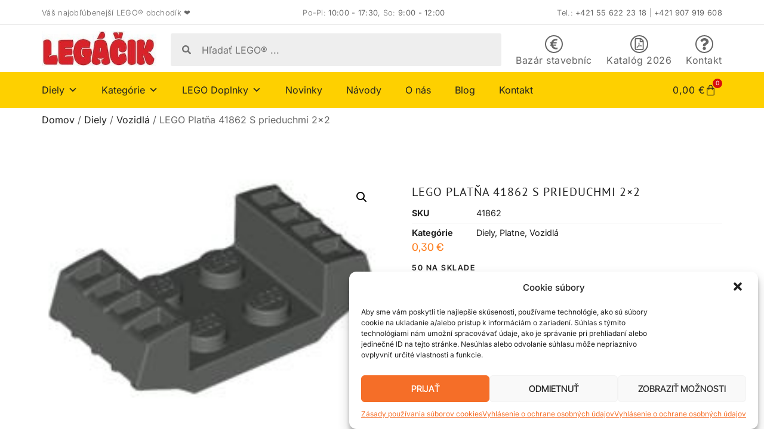

--- FILE ---
content_type: text/html; charset=UTF-8
request_url: http://legacik.sk/product/lego-platna-41862-s-prieduchmi-2x2/
body_size: 33454
content:
<!doctype html>
<html lang="sk-SK">
<head>
<meta charset="UTF-8">
<meta name="viewport" content="width=device-width, initial-scale=1">
<link rel="profile" href="https://gmpg.org/xfn/11">
<meta name='robots' content='index, follow, max-image-preview:large, max-snippet:-1, max-video-preview:-1' />
<style>img:is([sizes="auto" i], [sizes^="auto," i]) { contain-intrinsic-size: 3000px 1500px }</style>
<!-- This site is optimized with the Yoast SEO plugin v25.2 - https://yoast.com/wordpress/plugins/seo/ -->
<title>LEGO Platňa 41862 S prieduchmi 2x2 | Legáčik</title>
<link rel="canonical" href="https://legacik.sk/product/lego-platna-41862-s-prieduchmi-2x2/" />
<meta property="og:locale" content="sk_SK" />
<meta property="og:type" content="article" />
<meta property="og:title" content="LEGO Platňa 41862 S prieduchmi 2x2 | Legáčik" />
<meta property="og:url" content="https://legacik.sk/product/lego-platna-41862-s-prieduchmi-2x2/" />
<meta property="og:site_name" content="Legáčik" />
<meta property="article:publisher" content="https://www.facebook.com/legacik.sk" />
<meta property="article:modified_time" content="2025-01-28T10:04:26+00:00" />
<meta property="og:image" content="https://legacik.sk/wp-content/uploads/2024/03/41862.png" />
<meta property="og:image:width" content="200" />
<meta property="og:image:height" content="131" />
<meta property="og:image:type" content="image/png" />
<meta name="twitter:card" content="summary_large_image" />
<meta name="twitter:label1" content="Predpokladaný čas čítania" />
<meta name="twitter:data1" content="1 minúta" />
<script type="application/ld+json" class="yoast-schema-graph">{"@context":"https://schema.org","@graph":[{"@type":"WebPage","@id":"https://legacik.sk/product/lego-platna-41862-s-prieduchmi-2x2/","url":"https://legacik.sk/product/lego-platna-41862-s-prieduchmi-2x2/","name":"LEGO Platňa 41862 S prieduchmi 2x2 | Legáčik","isPartOf":{"@id":"https://legacik.sk/#website"},"primaryImageOfPage":{"@id":"https://legacik.sk/product/lego-platna-41862-s-prieduchmi-2x2/#primaryimage"},"image":{"@id":"https://legacik.sk/product/lego-platna-41862-s-prieduchmi-2x2/#primaryimage"},"thumbnailUrl":"http://legacik.sk/wp-content/uploads/2024/03/41862.png","datePublished":"2024-03-07T15:18:10+00:00","dateModified":"2025-01-28T10:04:26+00:00","breadcrumb":{"@id":"https://legacik.sk/product/lego-platna-41862-s-prieduchmi-2x2/#breadcrumb"},"inLanguage":"sk-SK","potentialAction":[{"@type":"ReadAction","target":["https://legacik.sk/product/lego-platna-41862-s-prieduchmi-2x2/"]}]},{"@type":"ImageObject","inLanguage":"sk-SK","@id":"https://legacik.sk/product/lego-platna-41862-s-prieduchmi-2x2/#primaryimage","url":"http://legacik.sk/wp-content/uploads/2024/03/41862.png","contentUrl":"http://legacik.sk/wp-content/uploads/2024/03/41862.png","width":200,"height":131},{"@type":"BreadcrumbList","@id":"https://legacik.sk/product/lego-platna-41862-s-prieduchmi-2x2/#breadcrumb","itemListElement":[{"@type":"ListItem","position":1,"name":"Home","item":"https://legacik.sk/"},{"@type":"ListItem","position":2,"name":"Obchod","item":"http://legacik.sk/obchod/"},{"@type":"ListItem","position":3,"name":"LEGO Platňa 41862 S prieduchmi 2&#215;2"}]},{"@type":"WebSite","@id":"https://legacik.sk/#website","url":"https://legacik.sk/","name":"Legáčik","description":"Oficiálny obchod Legáčik","publisher":{"@id":"https://legacik.sk/#organization"},"potentialAction":[{"@type":"SearchAction","target":{"@type":"EntryPoint","urlTemplate":"https://legacik.sk/?s={search_term_string}"},"query-input":{"@type":"PropertyValueSpecification","valueRequired":true,"valueName":"search_term_string"}}],"inLanguage":"sk-SK"},{"@type":"Organization","@id":"https://legacik.sk/#organization","name":"Legáčik","url":"https://legacik.sk/","logo":{"@type":"ImageObject","inLanguage":"sk-SK","@id":"https://legacik.sk/#/schema/logo/image/","url":"http://legacik.sk/wp-content/uploads/2024/01/logo_legacik.jpg","contentUrl":"http://legacik.sk/wp-content/uploads/2024/01/logo_legacik.jpg","width":289,"height":89,"caption":"Legáčik"},"image":{"@id":"https://legacik.sk/#/schema/logo/image/"},"sameAs":["https://www.facebook.com/legacik.sk"]}]}</script>
<!-- / Yoast SEO plugin. -->
<link rel="alternate" type="application/rss+xml" title="RSS kanál: Legáčik &raquo;" href="http://legacik.sk/feed/" />
<link rel="alternate" type="application/rss+xml" title="RSS kanál komentárov webu Legáčik &raquo;" href="http://legacik.sk/comments/feed/" />
<!-- <link rel='stylesheet' id='wp-block-library-css' href='http://legacik.sk/wp-includes/css/dist/block-library/style.min.css?ver=6.8.1' media='all' /> -->
<link rel="stylesheet" type="text/css" href="//legacik.sk/wp-content/cache/wpfc-minified/lnwc3mdq/g0q3l.css" media="all"/>
<style id='global-styles-inline-css'>
:root{--wp--preset--aspect-ratio--square: 1;--wp--preset--aspect-ratio--4-3: 4/3;--wp--preset--aspect-ratio--3-4: 3/4;--wp--preset--aspect-ratio--3-2: 3/2;--wp--preset--aspect-ratio--2-3: 2/3;--wp--preset--aspect-ratio--16-9: 16/9;--wp--preset--aspect-ratio--9-16: 9/16;--wp--preset--color--black: #000000;--wp--preset--color--cyan-bluish-gray: #abb8c3;--wp--preset--color--white: #ffffff;--wp--preset--color--pale-pink: #f78da7;--wp--preset--color--vivid-red: #cf2e2e;--wp--preset--color--luminous-vivid-orange: #ff6900;--wp--preset--color--luminous-vivid-amber: #fcb900;--wp--preset--color--light-green-cyan: #7bdcb5;--wp--preset--color--vivid-green-cyan: #00d084;--wp--preset--color--pale-cyan-blue: #8ed1fc;--wp--preset--color--vivid-cyan-blue: #0693e3;--wp--preset--color--vivid-purple: #9b51e0;--wp--preset--gradient--vivid-cyan-blue-to-vivid-purple: linear-gradient(135deg,rgba(6,147,227,1) 0%,rgb(155,81,224) 100%);--wp--preset--gradient--light-green-cyan-to-vivid-green-cyan: linear-gradient(135deg,rgb(122,220,180) 0%,rgb(0,208,130) 100%);--wp--preset--gradient--luminous-vivid-amber-to-luminous-vivid-orange: linear-gradient(135deg,rgba(252,185,0,1) 0%,rgba(255,105,0,1) 100%);--wp--preset--gradient--luminous-vivid-orange-to-vivid-red: linear-gradient(135deg,rgba(255,105,0,1) 0%,rgb(207,46,46) 100%);--wp--preset--gradient--very-light-gray-to-cyan-bluish-gray: linear-gradient(135deg,rgb(238,238,238) 0%,rgb(169,184,195) 100%);--wp--preset--gradient--cool-to-warm-spectrum: linear-gradient(135deg,rgb(74,234,220) 0%,rgb(151,120,209) 20%,rgb(207,42,186) 40%,rgb(238,44,130) 60%,rgb(251,105,98) 80%,rgb(254,248,76) 100%);--wp--preset--gradient--blush-light-purple: linear-gradient(135deg,rgb(255,206,236) 0%,rgb(152,150,240) 100%);--wp--preset--gradient--blush-bordeaux: linear-gradient(135deg,rgb(254,205,165) 0%,rgb(254,45,45) 50%,rgb(107,0,62) 100%);--wp--preset--gradient--luminous-dusk: linear-gradient(135deg,rgb(255,203,112) 0%,rgb(199,81,192) 50%,rgb(65,88,208) 100%);--wp--preset--gradient--pale-ocean: linear-gradient(135deg,rgb(255,245,203) 0%,rgb(182,227,212) 50%,rgb(51,167,181) 100%);--wp--preset--gradient--electric-grass: linear-gradient(135deg,rgb(202,248,128) 0%,rgb(113,206,126) 100%);--wp--preset--gradient--midnight: linear-gradient(135deg,rgb(2,3,129) 0%,rgb(40,116,252) 100%);--wp--preset--font-size--small: 13px;--wp--preset--font-size--medium: 20px;--wp--preset--font-size--large: 36px;--wp--preset--font-size--x-large: 42px;--wp--preset--spacing--20: 0.44rem;--wp--preset--spacing--30: 0.67rem;--wp--preset--spacing--40: 1rem;--wp--preset--spacing--50: 1.5rem;--wp--preset--spacing--60: 2.25rem;--wp--preset--spacing--70: 3.38rem;--wp--preset--spacing--80: 5.06rem;--wp--preset--shadow--natural: 6px 6px 9px rgba(0, 0, 0, 0.2);--wp--preset--shadow--deep: 12px 12px 50px rgba(0, 0, 0, 0.4);--wp--preset--shadow--sharp: 6px 6px 0px rgba(0, 0, 0, 0.2);--wp--preset--shadow--outlined: 6px 6px 0px -3px rgba(255, 255, 255, 1), 6px 6px rgba(0, 0, 0, 1);--wp--preset--shadow--crisp: 6px 6px 0px rgba(0, 0, 0, 1);}:root { --wp--style--global--content-size: 800px;--wp--style--global--wide-size: 1200px; }:where(body) { margin: 0; }.wp-site-blocks > .alignleft { float: left; margin-right: 2em; }.wp-site-blocks > .alignright { float: right; margin-left: 2em; }.wp-site-blocks > .aligncenter { justify-content: center; margin-left: auto; margin-right: auto; }:where(.wp-site-blocks) > * { margin-block-start: 24px; margin-block-end: 0; }:where(.wp-site-blocks) > :first-child { margin-block-start: 0; }:where(.wp-site-blocks) > :last-child { margin-block-end: 0; }:root { --wp--style--block-gap: 24px; }:root :where(.is-layout-flow) > :first-child{margin-block-start: 0;}:root :where(.is-layout-flow) > :last-child{margin-block-end: 0;}:root :where(.is-layout-flow) > *{margin-block-start: 24px;margin-block-end: 0;}:root :where(.is-layout-constrained) > :first-child{margin-block-start: 0;}:root :where(.is-layout-constrained) > :last-child{margin-block-end: 0;}:root :where(.is-layout-constrained) > *{margin-block-start: 24px;margin-block-end: 0;}:root :where(.is-layout-flex){gap: 24px;}:root :where(.is-layout-grid){gap: 24px;}.is-layout-flow > .alignleft{float: left;margin-inline-start: 0;margin-inline-end: 2em;}.is-layout-flow > .alignright{float: right;margin-inline-start: 2em;margin-inline-end: 0;}.is-layout-flow > .aligncenter{margin-left: auto !important;margin-right: auto !important;}.is-layout-constrained > .alignleft{float: left;margin-inline-start: 0;margin-inline-end: 2em;}.is-layout-constrained > .alignright{float: right;margin-inline-start: 2em;margin-inline-end: 0;}.is-layout-constrained > .aligncenter{margin-left: auto !important;margin-right: auto !important;}.is-layout-constrained > :where(:not(.alignleft):not(.alignright):not(.alignfull)){max-width: var(--wp--style--global--content-size);margin-left: auto !important;margin-right: auto !important;}.is-layout-constrained > .alignwide{max-width: var(--wp--style--global--wide-size);}body .is-layout-flex{display: flex;}.is-layout-flex{flex-wrap: wrap;align-items: center;}.is-layout-flex > :is(*, div){margin: 0;}body .is-layout-grid{display: grid;}.is-layout-grid > :is(*, div){margin: 0;}body{padding-top: 0px;padding-right: 0px;padding-bottom: 0px;padding-left: 0px;}a:where(:not(.wp-element-button)){text-decoration: underline;}:root :where(.wp-element-button, .wp-block-button__link){background-color: #32373c;border-width: 0;color: #fff;font-family: inherit;font-size: inherit;line-height: inherit;padding: calc(0.667em + 2px) calc(1.333em + 2px);text-decoration: none;}.has-black-color{color: var(--wp--preset--color--black) !important;}.has-cyan-bluish-gray-color{color: var(--wp--preset--color--cyan-bluish-gray) !important;}.has-white-color{color: var(--wp--preset--color--white) !important;}.has-pale-pink-color{color: var(--wp--preset--color--pale-pink) !important;}.has-vivid-red-color{color: var(--wp--preset--color--vivid-red) !important;}.has-luminous-vivid-orange-color{color: var(--wp--preset--color--luminous-vivid-orange) !important;}.has-luminous-vivid-amber-color{color: var(--wp--preset--color--luminous-vivid-amber) !important;}.has-light-green-cyan-color{color: var(--wp--preset--color--light-green-cyan) !important;}.has-vivid-green-cyan-color{color: var(--wp--preset--color--vivid-green-cyan) !important;}.has-pale-cyan-blue-color{color: var(--wp--preset--color--pale-cyan-blue) !important;}.has-vivid-cyan-blue-color{color: var(--wp--preset--color--vivid-cyan-blue) !important;}.has-vivid-purple-color{color: var(--wp--preset--color--vivid-purple) !important;}.has-black-background-color{background-color: var(--wp--preset--color--black) !important;}.has-cyan-bluish-gray-background-color{background-color: var(--wp--preset--color--cyan-bluish-gray) !important;}.has-white-background-color{background-color: var(--wp--preset--color--white) !important;}.has-pale-pink-background-color{background-color: var(--wp--preset--color--pale-pink) !important;}.has-vivid-red-background-color{background-color: var(--wp--preset--color--vivid-red) !important;}.has-luminous-vivid-orange-background-color{background-color: var(--wp--preset--color--luminous-vivid-orange) !important;}.has-luminous-vivid-amber-background-color{background-color: var(--wp--preset--color--luminous-vivid-amber) !important;}.has-light-green-cyan-background-color{background-color: var(--wp--preset--color--light-green-cyan) !important;}.has-vivid-green-cyan-background-color{background-color: var(--wp--preset--color--vivid-green-cyan) !important;}.has-pale-cyan-blue-background-color{background-color: var(--wp--preset--color--pale-cyan-blue) !important;}.has-vivid-cyan-blue-background-color{background-color: var(--wp--preset--color--vivid-cyan-blue) !important;}.has-vivid-purple-background-color{background-color: var(--wp--preset--color--vivid-purple) !important;}.has-black-border-color{border-color: var(--wp--preset--color--black) !important;}.has-cyan-bluish-gray-border-color{border-color: var(--wp--preset--color--cyan-bluish-gray) !important;}.has-white-border-color{border-color: var(--wp--preset--color--white) !important;}.has-pale-pink-border-color{border-color: var(--wp--preset--color--pale-pink) !important;}.has-vivid-red-border-color{border-color: var(--wp--preset--color--vivid-red) !important;}.has-luminous-vivid-orange-border-color{border-color: var(--wp--preset--color--luminous-vivid-orange) !important;}.has-luminous-vivid-amber-border-color{border-color: var(--wp--preset--color--luminous-vivid-amber) !important;}.has-light-green-cyan-border-color{border-color: var(--wp--preset--color--light-green-cyan) !important;}.has-vivid-green-cyan-border-color{border-color: var(--wp--preset--color--vivid-green-cyan) !important;}.has-pale-cyan-blue-border-color{border-color: var(--wp--preset--color--pale-cyan-blue) !important;}.has-vivid-cyan-blue-border-color{border-color: var(--wp--preset--color--vivid-cyan-blue) !important;}.has-vivid-purple-border-color{border-color: var(--wp--preset--color--vivid-purple) !important;}.has-vivid-cyan-blue-to-vivid-purple-gradient-background{background: var(--wp--preset--gradient--vivid-cyan-blue-to-vivid-purple) !important;}.has-light-green-cyan-to-vivid-green-cyan-gradient-background{background: var(--wp--preset--gradient--light-green-cyan-to-vivid-green-cyan) !important;}.has-luminous-vivid-amber-to-luminous-vivid-orange-gradient-background{background: var(--wp--preset--gradient--luminous-vivid-amber-to-luminous-vivid-orange) !important;}.has-luminous-vivid-orange-to-vivid-red-gradient-background{background: var(--wp--preset--gradient--luminous-vivid-orange-to-vivid-red) !important;}.has-very-light-gray-to-cyan-bluish-gray-gradient-background{background: var(--wp--preset--gradient--very-light-gray-to-cyan-bluish-gray) !important;}.has-cool-to-warm-spectrum-gradient-background{background: var(--wp--preset--gradient--cool-to-warm-spectrum) !important;}.has-blush-light-purple-gradient-background{background: var(--wp--preset--gradient--blush-light-purple) !important;}.has-blush-bordeaux-gradient-background{background: var(--wp--preset--gradient--blush-bordeaux) !important;}.has-luminous-dusk-gradient-background{background: var(--wp--preset--gradient--luminous-dusk) !important;}.has-pale-ocean-gradient-background{background: var(--wp--preset--gradient--pale-ocean) !important;}.has-electric-grass-gradient-background{background: var(--wp--preset--gradient--electric-grass) !important;}.has-midnight-gradient-background{background: var(--wp--preset--gradient--midnight) !important;}.has-small-font-size{font-size: var(--wp--preset--font-size--small) !important;}.has-medium-font-size{font-size: var(--wp--preset--font-size--medium) !important;}.has-large-font-size{font-size: var(--wp--preset--font-size--large) !important;}.has-x-large-font-size{font-size: var(--wp--preset--font-size--x-large) !important;}
:root :where(.wp-block-pullquote){font-size: 1.5em;line-height: 1.6;}
</style>
<!-- <link rel='stylesheet' id='woocommerce-conditional-product-fees-for-checkout-css' href='http://legacik.sk/wp-content/plugins/woo-conditional-product-fees-for-checkout/public/css/woocommerce-conditional-product-fees-for-checkout-public.css?ver=4.3.1' media='all' /> -->
<!-- <link rel='stylesheet' id='photoswipe-css' href='http://legacik.sk/wp-content/plugins/woocommerce/assets/css/photoswipe/photoswipe.min.css?ver=9.8.5' media='all' /> -->
<!-- <link rel='stylesheet' id='photoswipe-default-skin-css' href='http://legacik.sk/wp-content/plugins/woocommerce/assets/css/photoswipe/default-skin/default-skin.min.css?ver=9.8.5' media='all' /> -->
<!-- <link rel='stylesheet' id='woocommerce-layout-css' href='http://legacik.sk/wp-content/plugins/woocommerce/assets/css/woocommerce-layout.css?ver=9.8.5' media='all' /> -->
<link rel="stylesheet" type="text/css" href="//legacik.sk/wp-content/cache/wpfc-minified/6wf7s434/g0q3l.css" media="all"/>
<!-- <link rel='stylesheet' id='woocommerce-smallscreen-css' href='http://legacik.sk/wp-content/plugins/woocommerce/assets/css/woocommerce-smallscreen.css?ver=9.8.5' media='only screen and (max-width: 768px)' /> -->
<link rel="stylesheet" type="text/css" href="//legacik.sk/wp-content/cache/wpfc-minified/qhvht3cl/g0q3k.css" media="only screen and (max-width: 768px)"/>
<!-- <link rel='stylesheet' id='woocommerce-general-css' href='http://legacik.sk/wp-content/plugins/woocommerce/assets/css/woocommerce.css?ver=9.8.5' media='all' /> -->
<link rel="stylesheet" type="text/css" href="//legacik.sk/wp-content/cache/wpfc-minified/861xfren/g0q3k.css" media="all"/>
<style id='woocommerce-inline-inline-css'>
.woocommerce form .form-row .required { visibility: visible; }
</style>
<!-- <link rel='stylesheet' id='cmplz-general-css' href='http://legacik.sk/wp-content/plugins/complianz-gdpr-premium/assets/css/cookieblocker.min.css?ver=6.1.1.1' media='all' /> -->
<!-- <link rel='stylesheet' id='megamenu-css' href='http://legacik.sk/wp-content/uploads/maxmegamenu/style.css?ver=2eda78' media='all' /> -->
<!-- <link rel='stylesheet' id='dashicons-css' href='http://legacik.sk/wp-includes/css/dashicons.min.css?ver=6.8.1' media='all' /> -->
<!-- <link rel='stylesheet' id='brands-styles-css' href='http://legacik.sk/wp-content/plugins/woocommerce/assets/css/brands.css?ver=9.8.5' media='all' /> -->
<!-- <link rel='stylesheet' id='hello-elementor-css' href='http://legacik.sk/wp-content/themes/hello-elementor/style.min.css?ver=3.4.3' media='all' /> -->
<!-- <link rel='stylesheet' id='hello-elementor-theme-style-css' href='http://legacik.sk/wp-content/themes/hello-elementor/theme.min.css?ver=3.4.3' media='all' /> -->
<!-- <link rel='stylesheet' id='hello-elementor-header-footer-css' href='http://legacik.sk/wp-content/themes/hello-elementor/header-footer.min.css?ver=3.4.3' media='all' /> -->
<!-- <link rel='stylesheet' id='chld_thm_cfg_child-css' href='http://legacik.sk/wp-content/themes/legacik_theme/style.css?ver=6.8.1' media='all' /> -->
<!-- <link rel='stylesheet' id='elementor-frontend-css' href='http://legacik.sk/wp-content/plugins/elementor/assets/css/frontend.min.css?ver=3.29.1' media='all' /> -->
<link rel="stylesheet" type="text/css" href="//legacik.sk/wp-content/cache/wpfc-minified/qusumgo6/g0til.css" media="all"/>
<link rel='stylesheet' id='elementor-post-14-css' href='http://legacik.sk/wp-content/uploads/elementor/css/post-14.css?ver=1748884195' media='all' />
<!-- <link rel='stylesheet' id='widget-heading-css' href='http://legacik.sk/wp-content/plugins/elementor/assets/css/widget-heading.min.css?ver=3.29.1' media='all' /> -->
<!-- <link rel='stylesheet' id='widget-image-css' href='http://legacik.sk/wp-content/plugins/elementor/assets/css/widget-image.min.css?ver=3.29.1' media='all' /> -->
<!-- <link rel='stylesheet' id='widget-search-form-css' href='http://legacik.sk/wp-content/plugins/elementor-pro/assets/css/widget-search-form.min.css?ver=3.29.1' media='all' /> -->
<!-- <link rel='stylesheet' id='widget-icon-box-css' href='http://legacik.sk/wp-content/plugins/elementor/assets/css/widget-icon-box.min.css?ver=3.29.1' media='all' /> -->
<!-- <link rel='stylesheet' id='swiper-css' href='http://legacik.sk/wp-content/plugins/elementor/assets/lib/swiper/v8/css/swiper.min.css?ver=8.4.5' media='all' /> -->
<!-- <link rel='stylesheet' id='e-swiper-css' href='http://legacik.sk/wp-content/plugins/elementor/assets/css/conditionals/e-swiper.min.css?ver=3.29.1' media='all' /> -->
<!-- <link rel='stylesheet' id='widget-woocommerce-menu-cart-css' href='http://legacik.sk/wp-content/plugins/elementor-pro/assets/css/widget-woocommerce-menu-cart.min.css?ver=3.29.1' media='all' /> -->
<!-- <link rel='stylesheet' id='widget-nav-menu-css' href='http://legacik.sk/wp-content/plugins/elementor-pro/assets/css/widget-nav-menu.min.css?ver=3.29.1' media='all' /> -->
<!-- <link rel='stylesheet' id='widget-social-icons-css' href='http://legacik.sk/wp-content/plugins/elementor/assets/css/widget-social-icons.min.css?ver=3.29.1' media='all' /> -->
<!-- <link rel='stylesheet' id='e-apple-webkit-css' href='http://legacik.sk/wp-content/plugins/elementor/assets/css/conditionals/apple-webkit.min.css?ver=3.29.1' media='all' /> -->
<!-- <link rel='stylesheet' id='widget-woocommerce-product-images-css' href='http://legacik.sk/wp-content/plugins/elementor-pro/assets/css/widget-woocommerce-product-images.min.css?ver=3.29.1' media='all' /> -->
<!-- <link rel='stylesheet' id='widget-woocommerce-product-meta-css' href='http://legacik.sk/wp-content/plugins/elementor-pro/assets/css/widget-woocommerce-product-meta.min.css?ver=3.29.1' media='all' /> -->
<!-- <link rel='stylesheet' id='widget-woocommerce-product-price-css' href='http://legacik.sk/wp-content/plugins/elementor-pro/assets/css/widget-woocommerce-product-price.min.css?ver=3.29.1' media='all' /> -->
<!-- <link rel='stylesheet' id='widget-woocommerce-product-add-to-cart-css' href='http://legacik.sk/wp-content/plugins/elementor-pro/assets/css/widget-woocommerce-product-add-to-cart.min.css?ver=3.29.1' media='all' /> -->
<!-- <link rel='stylesheet' id='widget-loop-common-css' href='http://legacik.sk/wp-content/plugins/elementor-pro/assets/css/widget-loop-common.min.css?ver=3.29.1' media='all' /> -->
<!-- <link rel='stylesheet' id='widget-loop-grid-css' href='http://legacik.sk/wp-content/plugins/elementor-pro/assets/css/widget-loop-grid.min.css?ver=3.29.1' media='all' /> -->
<link rel="stylesheet" type="text/css" href="//legacik.sk/wp-content/cache/wpfc-minified/zzpgn7x/g0uzr.css" media="all"/>
<link rel='stylesheet' id='elementor-post-24-css' href='http://legacik.sk/wp-content/uploads/elementor/css/post-24.css?ver=1767971166' media='all' />
<link rel='stylesheet' id='elementor-post-53-css' href='http://legacik.sk/wp-content/uploads/elementor/css/post-53.css?ver=1748884196' media='all' />
<link rel='stylesheet' id='elementor-post-22696-css' href='http://legacik.sk/wp-content/uploads/elementor/css/post-22696.css?ver=1748884225' media='all' />
<!-- <link rel='stylesheet' id='elementor-gf-local-ptsans-css' href='http://legacik.sk/wp-content/uploads/elementor/google-fonts/css/ptsans.css?ver=1748883918' media='all' /> -->
<!-- <link rel='stylesheet' id='elementor-gf-local-inter-css' href='http://legacik.sk/wp-content/uploads/elementor/google-fonts/css/inter.css?ver=1748883949' media='all' /> -->
<!-- <link rel='stylesheet' id='elementor-gf-local-intertight-css' href='http://legacik.sk/wp-content/uploads/elementor/google-fonts/css/intertight.css?ver=1748883933' media='all' /> -->
<!-- <link rel='stylesheet' id='elementor-gf-local-familjengrotesk-css' href='http://legacik.sk/wp-content/uploads/elementor/google-fonts/css/familjengrotesk.css?ver=1748883935' media='all' /> -->
<link rel="stylesheet" type="text/css" href="//legacik.sk/wp-content/cache/wpfc-minified/qskkeyjs/g0uzr.css" media="all"/>
<script src='//legacik.sk/wp-content/cache/wpfc-minified/8lx405tr/g0q3k.js' type="text/javascript"></script>
<!-- <script src="http://legacik.sk/wp-includes/js/jquery/jquery.min.js?ver=3.7.1" id="jquery-core-js"></script> -->
<!-- <script src="http://legacik.sk/wp-includes/js/jquery/jquery-migrate.min.js?ver=3.4.1" id="jquery-migrate-js"></script> -->
<!-- <script src="http://legacik.sk/wp-content/plugins/woocommerce/assets/js/jquery-tiptip/jquery.tipTip.min.js?ver=9.8.5" id="jquery-tiptip-js"></script> -->
<script id="woocommerce-conditional-product-fees-for-checkout-js-extra">
var wcpfc_public_vars = {"fee_tooltip_data":[]};
</script>
<script src='//legacik.sk/wp-content/cache/wpfc-minified/que14pyk/g0q3k.js' type="text/javascript"></script>
<!-- <script src="http://legacik.sk/wp-content/plugins/woo-conditional-product-fees-for-checkout/public/js/woocommerce-conditional-product-fees-for-checkout-public.js?ver=4.3.1" id="woocommerce-conditional-product-fees-for-checkout-js"></script> -->
<!-- <script src="http://legacik.sk/wp-content/plugins/woocommerce/assets/js/jquery-blockui/jquery.blockUI.min.js?ver=2.7.0-wc.9.8.5" id="jquery-blockui-js" defer data-wp-strategy="defer"></script> -->
<script id="wc-add-to-cart-js-extra">
var wc_add_to_cart_params = {"ajax_url":"\/wp-admin\/admin-ajax.php","wc_ajax_url":"\/?wc-ajax=%%endpoint%%","i18n_view_cart":"Zobrazi\u0165 ko\u0161\u00edk","cart_url":"http:\/\/legacik.sk\/kosik\/","is_cart":"","cart_redirect_after_add":"no"};
</script>
<script src='//legacik.sk/wp-content/cache/wpfc-minified/2rdn94ir/g0q3l.js' type="text/javascript"></script>
<!-- <script src="http://legacik.sk/wp-content/plugins/woocommerce/assets/js/frontend/add-to-cart.min.js?ver=9.8.5" id="wc-add-to-cart-js" defer data-wp-strategy="defer"></script> -->
<!-- <script src="http://legacik.sk/wp-content/plugins/woocommerce/assets/js/zoom/jquery.zoom.min.js?ver=1.7.21-wc.9.8.5" id="zoom-js" defer data-wp-strategy="defer"></script> -->
<!-- <script src="http://legacik.sk/wp-content/plugins/woocommerce/assets/js/flexslider/jquery.flexslider.min.js?ver=2.7.2-wc.9.8.5" id="flexslider-js" defer data-wp-strategy="defer"></script> -->
<!-- <script src="http://legacik.sk/wp-content/plugins/woocommerce/assets/js/photoswipe/photoswipe.min.js?ver=4.1.1-wc.9.8.5" id="photoswipe-js" defer data-wp-strategy="defer"></script> -->
<!-- <script src="http://legacik.sk/wp-content/plugins/woocommerce/assets/js/photoswipe/photoswipe-ui-default.min.js?ver=4.1.1-wc.9.8.5" id="photoswipe-ui-default-js" defer data-wp-strategy="defer"></script> -->
<script id="wc-single-product-js-extra">
var wc_single_product_params = {"i18n_required_rating_text":"Pros\u00edm ohodno\u0165te","i18n_rating_options":["1 z 5 hviezdi\u010diek","2 z 5 hviezdi\u010diek","3 z 5 hviezdi\u010diek","4 z 5 hviezdi\u010diek","5 z 5 hviezdi\u010diek"],"i18n_product_gallery_trigger_text":"View full-screen image gallery","review_rating_required":"yes","flexslider":{"rtl":false,"animation":"slide","smoothHeight":true,"directionNav":false,"controlNav":"thumbnails","slideshow":false,"animationSpeed":500,"animationLoop":false,"allowOneSlide":false},"zoom_enabled":"1","zoom_options":[],"photoswipe_enabled":"1","photoswipe_options":{"shareEl":false,"closeOnScroll":false,"history":false,"hideAnimationDuration":0,"showAnimationDuration":0},"flexslider_enabled":"1"};
</script>
<script src='//legacik.sk/wp-content/cache/wpfc-minified/863w34lx/g0q3l.js' type="text/javascript"></script>
<!-- <script src="http://legacik.sk/wp-content/plugins/woocommerce/assets/js/frontend/single-product.min.js?ver=9.8.5" id="wc-single-product-js" defer data-wp-strategy="defer"></script> -->
<!-- <script src="http://legacik.sk/wp-content/plugins/woocommerce/assets/js/js-cookie/js.cookie.min.js?ver=2.1.4-wc.9.8.5" id="js-cookie-js" defer data-wp-strategy="defer"></script> -->
<script id="woocommerce-js-extra">
var woocommerce_params = {"ajax_url":"\/wp-admin\/admin-ajax.php","wc_ajax_url":"\/?wc-ajax=%%endpoint%%","i18n_password_show":"Zobrazi\u0165 heslo","i18n_password_hide":"Skry\u0165 heslo"};
</script>
<script src='//legacik.sk/wp-content/cache/wpfc-minified/7vmx70k7/g0q3k.js' type="text/javascript"></script>
<!-- <script src="http://legacik.sk/wp-content/plugins/woocommerce/assets/js/frontend/woocommerce.min.js?ver=9.8.5" id="woocommerce-js" defer data-wp-strategy="defer"></script> -->
<link rel="https://api.w.org/" href="http://legacik.sk/wp-json/" /><link rel="alternate" title="JSON" type="application/json" href="http://legacik.sk/wp-json/wp/v2/product/33613" /><link rel="EditURI" type="application/rsd+xml" title="RSD" href="http://legacik.sk/xmlrpc.php?rsd" />
<meta name="generator" content="WordPress 6.8.1" />
<meta name="generator" content="WooCommerce 9.8.5" />
<link rel='shortlink' href='http://legacik.sk/?p=33613' />
<link rel="alternate" title="oEmbed (JSON)" type="application/json+oembed" href="http://legacik.sk/wp-json/oembed/1.0/embed?url=http%3A%2F%2Flegacik.sk%2Fproduct%2Flego-platna-41862-s-prieduchmi-2x2%2F" />
<link rel="alternate" title="oEmbed (XML)" type="text/xml+oembed" href="http://legacik.sk/wp-json/oembed/1.0/embed?url=http%3A%2F%2Flegacik.sk%2Fproduct%2Flego-platna-41862-s-prieduchmi-2x2%2F&#038;format=xml" />
<style>.cmplz-hidden{display:none!important;}</style>	<noscript><style>.woocommerce-product-gallery{ opacity: 1 !important; }</style></noscript>
<meta name="generator" content="Elementor 3.29.1; features: e_font_icon_svg, additional_custom_breakpoints, e_local_google_fonts; settings: css_print_method-external, google_font-enabled, font_display-swap">
<style>
.e-con.e-parent:nth-of-type(n+4):not(.e-lazyloaded):not(.e-no-lazyload),
.e-con.e-parent:nth-of-type(n+4):not(.e-lazyloaded):not(.e-no-lazyload) * {
background-image: none !important;
}
@media screen and (max-height: 1024px) {
.e-con.e-parent:nth-of-type(n+3):not(.e-lazyloaded):not(.e-no-lazyload),
.e-con.e-parent:nth-of-type(n+3):not(.e-lazyloaded):not(.e-no-lazyload) * {
background-image: none !important;
}
}
@media screen and (max-height: 640px) {
.e-con.e-parent:nth-of-type(n+2):not(.e-lazyloaded):not(.e-no-lazyload),
.e-con.e-parent:nth-of-type(n+2):not(.e-lazyloaded):not(.e-no-lazyload) * {
background-image: none !important;
}
}
</style>
<link rel="icon" href="http://legacik.sk/wp-content/uploads/2024/04/cropped-icon-32x32.jpg" sizes="32x32" />
<link rel="icon" href="http://legacik.sk/wp-content/uploads/2024/04/cropped-icon-192x192.jpg" sizes="192x192" />
<link rel="apple-touch-icon" href="http://legacik.sk/wp-content/uploads/2024/04/cropped-icon-180x180.jpg" />
<meta name="msapplication-TileImage" content="http://legacik.sk/wp-content/uploads/2024/04/cropped-icon-270x270.jpg" />
<style type="text/css">/** Mega Menu CSS: fs **/</style>
</head>
<body data-cmplz=1 class="wp-singular product-template-default single single-product postid-33613 wp-custom-logo wp-embed-responsive wp-theme-hello-elementor wp-child-theme-legacik_theme theme-hello-elementor woocommerce woocommerce-page woocommerce-no-js mega-menu-menu-1 hello-elementor-default elementor-default elementor-template-full-width elementor-kit-14 elementor-page-22696">
<a class="skip-link screen-reader-text" href="#content">Preskočiť na obsah</a>
<div data-elementor-type="header" data-elementor-id="24" class="elementor elementor-24 elementor-location-header" data-elementor-post-type="elementor_library">
<div class="elementor-element elementor-element-4d5b5e2 elementor-hidden-mobile e-flex e-con-boxed e-con e-parent" data-id="4d5b5e2" data-element_type="container">
<div class="e-con-inner">
<div class="elementor-element elementor-element-a2e9b71 elementor-widget elementor-widget-heading" data-id="a2e9b71" data-element_type="widget" data-widget_type="heading.default">
<div class="elementor-widget-container">
<span class="elementor-heading-title elementor-size-default">Váš najobľúbenejší LEGO® obchodík ❤️</span>				</div>
</div>
<div class="elementor-element elementor-element-e780735 elementor-widget elementor-widget-heading" data-id="e780735" data-element_type="widget" data-widget_type="heading.default">
<div class="elementor-widget-container">
<span class="elementor-heading-title elementor-size-default">Po-Pi: <b>10:00 - 17:30</b>, So: <b>9:00 - 12:00</b></span>				</div>
</div>
<div class="elementor-element elementor-element-0a0acb0 elementor-widget elementor-widget-heading" data-id="0a0acb0" data-element_type="widget" data-widget_type="heading.default">
<div class="elementor-widget-container">
<span class="elementor-heading-title elementor-size-default">Tel.: <b>+421 55 622 23 18 </b>| <b>+421 907 919 608</b></span>				</div>
</div>
</div>
</div>
<div class="elementor-element elementor-element-777b4bd elementor-hidden-mobile e-flex e-con-boxed e-con e-parent" data-id="777b4bd" data-element_type="container">
<div class="e-con-inner">
<div class="elementor-element elementor-element-d9d45d3 elementor-widget elementor-widget-theme-site-logo elementor-widget-image" data-id="d9d45d3" data-element_type="widget" data-widget_type="theme-site-logo.default">
<div class="elementor-widget-container">
<a href="http://legacik.sk">
<img width="289" height="89" src="http://legacik.sk/wp-content/uploads/2024/01/logo_legacik.jpg" class="attachment-full size-full wp-image-22" alt="" />				</a>
</div>
</div>
<div class="elementor-element elementor-element-43275cf elementor-search-form--skin-minimal elementor-widget__width-initial elementor-widget-tablet__width-initial elementor-widget elementor-widget-search-form" data-id="43275cf" data-element_type="widget" data-settings="{&quot;skin&quot;:&quot;minimal&quot;}" data-widget_type="search-form.default">
<div class="elementor-widget-container">
<search role="search">
<form class="elementor-search-form" action="http://legacik.sk" method="get">
<div class="elementor-search-form__container">
<label class="elementor-screen-only" for="elementor-search-form-43275cf">Search</label>
<div class="elementor-search-form__icon">
<div class="e-font-icon-svg-container"><svg aria-hidden="true" class="e-font-icon-svg e-fas-search" viewBox="0 0 512 512" xmlns="http://www.w3.org/2000/svg"><path d="M505 442.7L405.3 343c-4.5-4.5-10.6-7-17-7H372c27.6-35.3 44-79.7 44-128C416 93.1 322.9 0 208 0S0 93.1 0 208s93.1 208 208 208c48.3 0 92.7-16.4 128-44v16.3c0 6.4 2.5 12.5 7 17l99.7 99.7c9.4 9.4 24.6 9.4 33.9 0l28.3-28.3c9.4-9.4 9.4-24.6.1-34zM208 336c-70.7 0-128-57.2-128-128 0-70.7 57.2-128 128-128 70.7 0 128 57.2 128 128 0 70.7-57.2 128-128 128z"></path></svg></div>							<span class="elementor-screen-only">Search</span>
</div>
<input id="elementor-search-form-43275cf" placeholder="Hľadať LEGO® ..." class="elementor-search-form__input" type="search" name="s" value="">
</div>
</form>
</search>
</div>
</div>
<div class="elementor-element elementor-element-40e571c elementor-view-framed elementor-shape-circle elementor-position-top elementor-mobile-position-top elementor-widget elementor-widget-icon-box" data-id="40e571c" data-element_type="widget" data-widget_type="icon-box.default">
<div class="elementor-widget-container">
<div class="elementor-icon-box-wrapper">
<div class="elementor-icon-box-icon">
<a href="/product-category/bazar/" class="elementor-icon" tabindex="-1" aria-label="Bazár stavebníc">
<svg aria-hidden="true" class="e-font-icon-svg e-fas-euro-sign" viewBox="0 0 320 512" xmlns="http://www.w3.org/2000/svg"><path d="M310.706 413.765c-1.314-6.63-7.835-10.872-14.424-9.369-10.692 2.439-27.422 5.413-45.426 5.413-56.763 0-101.929-34.79-121.461-85.449h113.689a12 12 0 0 0 11.708-9.369l6.373-28.36c1.686-7.502-4.019-14.631-11.708-14.631H115.22c-1.21-14.328-1.414-28.287.137-42.245H261.95a12 12 0 0 0 11.723-9.434l6.512-29.755c1.638-7.484-4.061-14.566-11.723-14.566H130.184c20.633-44.991 62.69-75.03 117.619-75.03 14.486 0 28.564 2.25 37.851 4.145 6.216 1.268 12.347-2.498 14.002-8.623l11.991-44.368c1.822-6.741-2.465-13.616-9.326-14.917C290.217 34.912 270.71 32 249.635 32 152.451 32 74.03 92.252 45.075 176H12c-6.627 0-12 5.373-12 12v29.755c0 6.627 5.373 12 12 12h21.569c-1.009 13.607-1.181 29.287-.181 42.245H12c-6.627 0-12 5.373-12 12v28.36c0 6.627 5.373 12 12 12h30.114C67.139 414.692 145.264 480 249.635 480c26.301 0 48.562-4.544 61.101-7.788 6.167-1.595 10.027-7.708 8.788-13.957l-8.818-44.49z"></path></svg>				</a>
</div>
<div class="elementor-icon-box-content">
<h3 class="elementor-icon-box-title">
<a href="/product-category/bazar/" >
Bazár stavebníc						</a>
</h3>
</div>
</div>
</div>
</div>
<div class="elementor-element elementor-element-2fcfbbe elementor-view-framed elementor-shape-circle elementor-position-top elementor-mobile-position-top elementor-widget elementor-widget-icon-box" data-id="2fcfbbe" data-element_type="widget" data-widget_type="icon-box.default">
<div class="elementor-widget-container">
<div class="elementor-icon-box-wrapper">
<div class="elementor-icon-box-icon">
<a href="/wp-content/uploads/2026/01/1HY26_SK_sk-sk.pdf" target="_blank" class="elementor-icon" tabindex="-1" aria-label="Katalóg 2026">
<svg aria-hidden="true" class="e-font-icon-svg e-far-file-pdf" viewBox="0 0 384 512" xmlns="http://www.w3.org/2000/svg"><path d="M369.9 97.9L286 14C277 5 264.8-.1 252.1-.1H48C21.5 0 0 21.5 0 48v416c0 26.5 21.5 48 48 48h288c26.5 0 48-21.5 48-48V131.9c0-12.7-5.1-25-14.1-34zM332.1 128H256V51.9l76.1 76.1zM48 464V48h160v104c0 13.3 10.7 24 24 24h104v288H48zm250.2-143.7c-12.2-12-47-8.7-64.4-6.5-17.2-10.5-28.7-25-36.8-46.3 3.9-16.1 10.1-40.6 5.4-56-4.2-26.2-37.8-23.6-42.6-5.9-4.4 16.1-.4 38.5 7 67.1-10 23.9-24.9 56-35.4 74.4-20 10.3-47 26.2-51 46.2-3.3 15.8 26 55.2 76.1-31.2 22.4-7.4 46.8-16.5 68.4-20.1 18.9 10.2 41 17 55.8 17 25.5 0 28-28.2 17.5-38.7zm-198.1 77.8c5.1-13.7 24.5-29.5 30.4-35-19 30.3-30.4 35.7-30.4 35zm81.6-190.6c7.4 0 6.7 32.1 1.8 40.8-4.4-13.9-4.3-40.8-1.8-40.8zm-24.4 136.6c9.7-16.9 18-37 24.7-54.7 8.3 15.1 18.9 27.2 30.1 35.5-20.8 4.3-38.9 13.1-54.8 19.2zm131.6-5s-5 6-37.3-7.8c35.1-2.6 40.9 5.4 37.3 7.8z"></path></svg>				</a>
</div>
<div class="elementor-icon-box-content">
<h3 class="elementor-icon-box-title">
<a href="/wp-content/uploads/2026/01/1HY26_SK_sk-sk.pdf" target="_blank" >
Katalóg 2026						</a>
</h3>
</div>
</div>
</div>
</div>
<div class="elementor-element elementor-element-3d45385 elementor-view-framed elementor-shape-circle elementor-position-top elementor-mobile-position-top elementor-widget elementor-widget-icon-box" data-id="3d45385" data-element_type="widget" data-widget_type="icon-box.default">
<div class="elementor-widget-container">
<div class="elementor-icon-box-wrapper">
<div class="elementor-icon-box-icon">
<a href="/kontakt/" class="elementor-icon" tabindex="-1" aria-label="Kontakt">
<svg aria-hidden="true" class="e-font-icon-svg e-fas-question" viewBox="0 0 384 512" xmlns="http://www.w3.org/2000/svg"><path d="M202.021 0C122.202 0 70.503 32.703 29.914 91.026c-7.363 10.58-5.093 25.086 5.178 32.874l43.138 32.709c10.373 7.865 25.132 6.026 33.253-4.148 25.049-31.381 43.63-49.449 82.757-49.449 30.764 0 68.816 19.799 68.816 49.631 0 22.552-18.617 34.134-48.993 51.164-35.423 19.86-82.299 44.576-82.299 106.405V320c0 13.255 10.745 24 24 24h72.471c13.255 0 24-10.745 24-24v-5.773c0-42.86 125.268-44.645 125.268-160.627C377.504 66.256 286.902 0 202.021 0zM192 373.459c-38.196 0-69.271 31.075-69.271 69.271 0 38.195 31.075 69.27 69.271 69.27s69.271-31.075 69.271-69.271-31.075-69.27-69.271-69.27z"></path></svg>				</a>
</div>
<div class="elementor-icon-box-content">
<h3 class="elementor-icon-box-title">
<a href="/kontakt/" >
Kontakt						</a>
</h3>
</div>
</div>
</div>
</div>
</div>
</div>
<div class="elementor-element elementor-element-f0a8507 elementor-hidden-mobile e-flex e-con-boxed e-con e-parent" data-id="f0a8507" data-element_type="container" data-settings="{&quot;background_background&quot;:&quot;classic&quot;}">
<div class="e-con-inner">
<div class="elementor-element elementor-element-e3dd9ca elementor-widget elementor-widget-wp-widget-maxmegamenu" data-id="e3dd9ca" data-element_type="widget" data-widget_type="wp-widget-maxmegamenu.default">
<div class="elementor-widget-container">
<div id="mega-menu-wrap-menu-1" class="mega-menu-wrap"><div class="mega-menu-toggle"><div class="mega-toggle-blocks-left"><div class='mega-toggle-block mega-menu-toggle-animated-block mega-toggle-block-1' id='mega-toggle-block-1'><button aria-label="Toggle Menu" class="mega-toggle-animated mega-toggle-animated-slider" type="button" aria-expanded="false">
<span class="mega-toggle-animated-box">
<span class="mega-toggle-animated-inner"></span>
</span>
</button></div></div><div class="mega-toggle-blocks-center"></div><div class="mega-toggle-blocks-right"></div></div><ul id="mega-menu-menu-1" class="mega-menu max-mega-menu mega-menu-horizontal mega-no-js" data-event="hover_intent" data-effect="fade_up" data-effect-speed="200" data-effect-mobile="disabled" data-effect-speed-mobile="0" data-mobile-force-width="body" data-second-click="go" data-document-click="collapse" data-vertical-behaviour="standard" data-breakpoint="793" data-unbind="true" data-mobile-state="collapse_all" data-mobile-direction="vertical" data-hover-intent-timeout="300" data-hover-intent-interval="100"><li class="mega-menu-item mega-menu-item-type-custom mega-menu-item-object-custom mega-menu-megamenu mega-menu-item-has-children mega-align-bottom-left mega-menu-megamenu mega-menu-item-22938" id="mega-menu-item-22938"><a class="mega-menu-link" aria-expanded="false" tabindex="0">Diely<span class="mega-indicator" aria-hidden="true"></span></a>
<ul class="mega-sub-menu">
<li class="mega-menu-item mega-menu-item-type-widget widget_elementor-library mega-menu-column-standard mega-menu-columns-1-of-1 mega-menu-item-elementor-library-3" style="--columns:1; --span:1" id="mega-menu-item-elementor-library-3">		<div data-elementor-type="section" data-elementor-id="22947" class="elementor elementor-22947 elementor-location-header" data-elementor-post-type="elementor_library">
<div class="elementor-element elementor-element-85cec8f mega-menu-caret elementor-hidden-mobile e-flex e-con-boxed e-con e-parent" data-id="85cec8f" data-element_type="container">
<div class="e-con-inner">
<div class="elementor-element elementor-element-92f0809 e-con-full e-flex e-con e-child" data-id="92f0809" data-element_type="container">
<div class="elementor-element elementor-element-95a8ab0 elementor-widget-mobile__width-initial elementor-view-default elementor-widget elementor-widget-icon" data-id="95a8ab0" data-element_type="widget" data-widget_type="icon.default">
<div class="elementor-widget-container">
<div class="elementor-icon-wrapper">
<div class="elementor-icon">
<svg aria-hidden="true" class="e-font-icon-svg e-fas-caret-up" viewBox="0 0 320 512" xmlns="http://www.w3.org/2000/svg"><path d="M288.662 352H31.338c-17.818 0-26.741-21.543-14.142-34.142l128.662-128.662c7.81-7.81 20.474-7.81 28.284 0l128.662 128.662c12.6 12.599 3.676 34.142-14.142 34.142z"></path></svg>			</div>
</div>
</div>
</div>
</div>
</div>
</div>
<div class="elementor-element elementor-element-7e8b9f0 e-flex e-con-boxed e-con e-parent" data-id="7e8b9f0" data-element_type="container" data-settings="{&quot;background_background&quot;:&quot;classic&quot;}">
<div class="e-con-inner">
<div class="elementor-element elementor-element-f7db4c3 e-flex e-con-boxed e-con e-child" data-id="f7db4c3" data-element_type="container">
<div class="e-con-inner">
<div class="elementor-element elementor-element-3791b7a elementor-widget__width-initial elementor-widget elementor-widget-heading" data-id="3791b7a" data-element_type="widget" data-widget_type="heading.default">
<div class="elementor-widget-container">
<span class="elementor-heading-title elementor-size-default">Kategórie</span>				</div>
</div>
<div class="elementor-element elementor-element-52a2c7a e-flex e-con-boxed e-con e-child" data-id="52a2c7a" data-element_type="container">
<div class="e-con-inner">
<div class="elementor-element elementor-element-5ceb127 elementor-cta--layout-image-left elementor-cta--valign-middle elementor-widget__width-initial mega-menu-item elementor-cta--skin-classic elementor-animated-content elementor-widget elementor-widget-call-to-action" data-id="5ceb127" data-element_type="widget" data-widget_type="call-to-action.default">
<div class="elementor-widget-container">
<a class="elementor-cta" href="/product-category/diely/">
<div class="elementor-cta__bg-wrapper">
<div class="elementor-cta__bg elementor-bg" style="background-image: url(http://legacik.sk/wp-content/uploads/2024/04/mix_dieliky-300x159.jpeg);" role="img" aria-label="mix_dieliky"></div>
<div class="elementor-cta__bg-overlay"></div>
</div>
<div class="elementor-cta__content">
<span class="elementor-cta__title elementor-cta__content-item elementor-content-item">
Všetky diely					</span>
</div>
</a>
</div>
</div>
<div class="elementor-element elementor-element-086d2e3 elementor-cta--layout-image-left elementor-cta--valign-middle elementor-widget__width-initial mega-menu-item elementor-cta--skin-classic elementor-animated-content elementor-widget elementor-widget-call-to-action" data-id="086d2e3" data-element_type="widget" data-widget_type="call-to-action.default">
<div class="elementor-widget-container">
<a class="elementor-cta" href="/product-category/diely/duplo/">
<div class="elementor-cta__bg-wrapper">
<div class="elementor-cta__bg elementor-bg" style="background-image: url(http://legacik.sk/wp-content/uploads/2024/03/2302y_01.jpg);" role="img" aria-label="2302y_01"></div>
<div class="elementor-cta__bg-overlay"></div>
</div>
<div class="elementor-cta__content">
<span class="elementor-cta__title elementor-cta__content-item elementor-content-item">
Duplo diely					</span>
</div>
</a>
</div>
</div>
<div class="elementor-element elementor-element-1bed3f4 elementor-cta--layout-image-left elementor-cta--valign-middle elementor-widget__width-initial mega-menu-item elementor-cta--skin-classic elementor-animated-content elementor-widget elementor-widget-call-to-action" data-id="1bed3f4" data-element_type="widget" data-widget_type="call-to-action.default">
<div class="elementor-widget-container">
<a class="elementor-cta" href="/product-category/diely/bionicle/">
<div class="elementor-cta__bg-wrapper">
<div class="elementor-cta__bg elementor-bg" style="background-image: url(http://legacik.sk/wp-content/uploads/2024/03/5_33nd.jpg);" role="img" aria-label="5_33nd"></div>
<div class="elementor-cta__bg-overlay"></div>
</div>
<div class="elementor-cta__content">
<span class="elementor-cta__title elementor-cta__content-item elementor-content-item">
Bionicle diely					</span>
</div>
</a>
</div>
</div>
<div class="elementor-element elementor-element-687c5a9 elementor-cta--layout-image-left elementor-cta--valign-middle elementor-widget__width-initial mega-menu-item elementor-cta--skin-classic elementor-animated-content elementor-widget elementor-widget-call-to-action" data-id="687c5a9" data-element_type="widget" data-widget_type="call-to-action.default">
<div class="elementor-widget-container">
<a class="elementor-cta" href="/product-category/diely/dlazdice/">
<div class="elementor-cta__bg-wrapper">
<div class="elementor-cta__bg elementor-bg" style="background-image: url(http://legacik.sk/wp-content/uploads/2024/03/3069_01.jpg);" role="img" aria-label="3069_01"></div>
<div class="elementor-cta__bg-overlay"></div>
</div>
<div class="elementor-cta__content">
<span class="elementor-cta__title elementor-cta__content-item elementor-content-item">
Dlaždice					</span>
</div>
</a>
</div>
</div>
<div class="elementor-element elementor-element-ef8abec elementor-cta--layout-image-left elementor-cta--valign-middle elementor-widget__width-initial mega-menu-item elementor-cta--skin-classic elementor-animated-content elementor-widget elementor-widget-call-to-action" data-id="ef8abec" data-element_type="widget" data-widget_type="call-to-action.default">
<div class="elementor-widget-container">
<a class="elementor-cta" href="/product-category/diely/kocky/">
<div class="elementor-cta__bg-wrapper">
<div class="elementor-cta__bg elementor-bg" style="background-image: url(http://legacik.sk/wp-content/uploads/2024/03/7.png);" role="img" aria-label="7"></div>
<div class="elementor-cta__bg-overlay"></div>
</div>
<div class="elementor-cta__content">
<span class="elementor-cta__title elementor-cta__content-item elementor-content-item">
Kocky					</span>
</div>
</a>
</div>
</div>
<div class="elementor-element elementor-element-3972840 elementor-cta--layout-image-left elementor-cta--valign-middle elementor-widget__width-initial mega-menu-item elementor-cta--skin-classic elementor-animated-content elementor-widget elementor-widget-call-to-action" data-id="3972840" data-element_type="widget" data-widget_type="call-to-action.default">
<div class="elementor-widget-container">
<a class="elementor-cta" href="/product-category/diely/kolesa/">
<div class="elementor-cta__bg-wrapper">
<div class="elementor-cta__bg elementor-bg" style="background-image: url(http://legacik.sk/wp-content/uploads/2024/03/4_3nd.png);" role="img" aria-label="4_3nd"></div>
<div class="elementor-cta__bg-overlay"></div>
</div>
<div class="elementor-cta__content">
<span class="elementor-cta__title elementor-cta__content-item elementor-content-item">
Kolesá					</span>
</div>
</a>
</div>
</div>
<div class="elementor-element elementor-element-65a9ad0 elementor-cta--layout-image-left elementor-cta--valign-middle elementor-widget__width-initial mega-menu-item elementor-cta--skin-classic elementor-animated-content elementor-widget elementor-widget-call-to-action" data-id="65a9ad0" data-element_type="widget" data-widget_type="call-to-action.default">
<div class="elementor-widget-container">
<a class="elementor-cta" href="/product-category/diely/lietadla/">
<div class="elementor-cta__bg-wrapper">
<div class="elementor-cta__bg elementor-bg" style="background-image: url(http://legacik.sk/wp-content/uploads/2024/03/17_16nd.jpg);" role="img" aria-label="17_16nd"></div>
<div class="elementor-cta__bg-overlay"></div>
</div>
<div class="elementor-cta__content">
<span class="elementor-cta__title elementor-cta__content-item elementor-content-item">
Lietadlá diely					</span>
</div>
</a>
</div>
</div>
<div class="elementor-element elementor-element-6981bad elementor-cta--layout-image-left elementor-cta--valign-middle elementor-widget__width-initial mega-menu-item elementor-cta--skin-classic elementor-animated-content elementor-widget elementor-widget-call-to-action" data-id="6981bad" data-element_type="widget" data-widget_type="call-to-action.default">
<div class="elementor-widget-container">
<a class="elementor-cta" href="/product-category/diely/figurky/">
<div class="elementor-cta__bg-wrapper">
<div class="elementor-cta__bg elementor-bg" style="background-image: url(http://legacik.sk/wp-content/uploads/2024/03/24514_w700_h700-300x300.jpg);" role="img" aria-label="24514_w700_h700"></div>
<div class="elementor-cta__bg-overlay"></div>
</div>
<div class="elementor-cta__content">
<span class="elementor-cta__title elementor-cta__content-item elementor-content-item">
Minifigúrky					</span>
</div>
</a>
</div>
</div>
<div class="elementor-element elementor-element-eed5254 elementor-cta--layout-image-left elementor-cta--valign-middle elementor-widget__width-initial mega-menu-item elementor-cta--skin-classic elementor-animated-content elementor-widget elementor-widget-call-to-action" data-id="eed5254" data-element_type="widget" data-widget_type="call-to-action.default">
<div class="elementor-widget-container">
<a class="elementor-cta" href="/product-category/diely/platne/">
<div class="elementor-cta__bg-wrapper">
<div class="elementor-cta__bg elementor-bg" style="background-image: url(http://legacik.sk/wp-content/uploads/2024/03/5_35nd.jpg);" role="img" aria-label="5_35nd"></div>
<div class="elementor-cta__bg-overlay"></div>
</div>
<div class="elementor-cta__content">
<span class="elementor-cta__title elementor-cta__content-item elementor-content-item">
Platne					</span>
</div>
</a>
</div>
</div>
<div class="elementor-element elementor-element-9fcf401 elementor-cta--layout-image-left elementor-cta--valign-middle elementor-widget__width-initial mega-menu-item elementor-cta--skin-classic elementor-animated-content elementor-widget elementor-widget-call-to-action" data-id="9fcf401" data-element_type="widget" data-widget_type="call-to-action.default">
<div class="elementor-widget-container">
<a class="elementor-cta" href="/product-category/diely/stresne-dielce/">
<div class="elementor-cta__bg-wrapper">
<div class="elementor-cta__bg elementor-bg" style="background-image: url(http://legacik.sk/wp-content/uploads/2024/03/3297_01.jpg);" role="img" aria-label="3297_01"></div>
<div class="elementor-cta__bg-overlay"></div>
</div>
<div class="elementor-cta__content">
<span class="elementor-cta__title elementor-cta__content-item elementor-content-item">
Strešné dielce					</span>
</div>
</a>
</div>
</div>
<div class="elementor-element elementor-element-88dd2f5 elementor-cta--layout-image-left elementor-cta--valign-middle elementor-widget__width-initial mega-menu-item elementor-cta--skin-classic elementor-animated-content elementor-widget elementor-widget-call-to-action" data-id="88dd2f5" data-element_type="widget" data-widget_type="call-to-action.default">
<div class="elementor-widget-container">
<a class="elementor-cta" href="/product-category/diely/technic/">
<div class="elementor-cta__bg-wrapper">
<div class="elementor-cta__bg elementor-bg" style="background-image: url(http://legacik.sk/wp-content/uploads/2024/03/1_84nd.jpg);" role="img" aria-label="1_84nd"></div>
<div class="elementor-cta__bg-overlay"></div>
</div>
<div class="elementor-cta__content">
<span class="elementor-cta__title elementor-cta__content-item elementor-content-item">
Technic diely					</span>
</div>
</a>
</div>
</div>
<div class="elementor-element elementor-element-ac7bf1c elementor-cta--layout-image-left elementor-cta--valign-middle elementor-widget__width-initial mega-menu-item elementor-cta--skin-classic elementor-animated-content elementor-widget elementor-widget-call-to-action" data-id="ac7bf1c" data-element_type="widget" data-widget_type="call-to-action.default">
<div class="elementor-widget-container">
<a class="elementor-cta" href="/product-category/diely/vozidla/">
<div class="elementor-cta__bg-wrapper">
<div class="elementor-cta__bg elementor-bg" style="background-image: url(http://legacik.sk/wp-content/uploads/2024/03/45677.png);" role="img" aria-label="45677"></div>
<div class="elementor-cta__bg-overlay"></div>
</div>
<div class="elementor-cta__content">
<span class="elementor-cta__title elementor-cta__content-item elementor-content-item">
Vozidlá diely					</span>
</div>
</a>
</div>
</div>
</div>
</div>
</div>
</div>
<div class="elementor-element elementor-element-6d4439d elementor-hidden-desktop elementor-hidden-tablet elementor-hidden-mobile e-flex e-con-boxed e-con e-child" data-id="6d4439d" data-element_type="container">
<div class="e-con-inner">
<div class="elementor-element elementor-element-3f8f377 elementor-widget__width-initial elementor-widget elementor-widget-heading" data-id="3f8f377" data-element_type="widget" data-widget_type="heading.default">
<div class="elementor-widget-container">
<span class="elementor-heading-title elementor-size-default">Podľa veku</span>				</div>
</div>
<div class="elementor-element elementor-element-93000d7 e-flex e-con-boxed e-con e-child" data-id="93000d7" data-element_type="container">
<div class="e-con-inner">
<div class="elementor-element elementor-element-7a8746f elementor-align-center elementor-widget__width-auto elementor-widget elementor-widget-button" data-id="7a8746f" data-element_type="widget" data-widget_type="button.default">
<div class="elementor-widget-container">
<div class="elementor-button-wrapper">
<a class="elementor-button elementor-button-link elementor-size-sm" href="/product-tag/1-3">
<span class="elementor-button-content-wrapper">
<span class="elementor-button-text">1-3</span>
</span>
</a>
</div>
</div>
</div>
<div class="elementor-element elementor-element-196b901 elementor-align-center elementor-widget__width-auto elementor-widget elementor-widget-button" data-id="196b901" data-element_type="widget" data-widget_type="button.default">
<div class="elementor-widget-container">
<div class="elementor-button-wrapper">
<a class="elementor-button elementor-button-link elementor-size-sm" href="/product-tag/4-6">
<span class="elementor-button-content-wrapper">
<span class="elementor-button-text">4-6</span>
</span>
</a>
</div>
</div>
</div>
<div class="elementor-element elementor-element-9f11a4c elementor-align-center elementor-widget__width-auto elementor-widget elementor-widget-button" data-id="9f11a4c" data-element_type="widget" data-widget_type="button.default">
<div class="elementor-widget-container">
<div class="elementor-button-wrapper">
<a class="elementor-button elementor-button-link elementor-size-sm" href="/product-tag/7-11">
<span class="elementor-button-content-wrapper">
<span class="elementor-button-text">7-11</span>
</span>
</a>
</div>
</div>
</div>
<div class="elementor-element elementor-element-81e7747 elementor-align-center elementor-widget__width-auto elementor-widget elementor-widget-button" data-id="81e7747" data-element_type="widget" data-widget_type="button.default">
<div class="elementor-widget-container">
<div class="elementor-button-wrapper">
<a class="elementor-button elementor-button-link elementor-size-sm" href="/product-tag/12-rokov">
<span class="elementor-button-content-wrapper">
<span class="elementor-button-text">12+</span>
</span>
</a>
</div>
</div>
</div>
<div class="elementor-element elementor-element-61f6163 elementor-align-center elementor-widget__width-auto elementor-widget elementor-widget-button" data-id="61f6163" data-element_type="widget" data-widget_type="button.default">
<div class="elementor-widget-container">
<div class="elementor-button-wrapper">
<a class="elementor-button elementor-button-link elementor-size-sm" href="/product-tag/18">
<span class="elementor-button-content-wrapper">
<span class="elementor-button-text">18+</span>
</span>
</a>
</div>
</div>
</div>
</div>
</div>
</div>
</div>
</div>
</div>
</div>
</li></ul>
</li><li class="mega-menu-item mega-menu-item-type-custom mega-menu-item-object-custom mega-menu-megamenu mega-menu-item-has-children mega-align-bottom-left mega-menu-megamenu mega-menu-item-23007" id="mega-menu-item-23007"><a class="mega-menu-link" aria-expanded="false" tabindex="0">Kategórie<span class="mega-indicator" aria-hidden="true"></span></a>
<ul class="mega-sub-menu">
<li class="mega-menu-item mega-menu-item-type-widget widget_elementor-library mega-menu-column-standard mega-menu-columns-1-of-1 mega-menu-item-elementor-library-4" style="--columns:1; --span:1" id="mega-menu-item-elementor-library-4">		<div data-elementor-type="section" data-elementor-id="23011" class="elementor elementor-23011 elementor-location-header" data-elementor-post-type="elementor_library">
<div class="elementor-element elementor-element-85cec8f mega-menu-caret elementor-hidden-mobile e-flex e-con-boxed e-con e-parent" data-id="85cec8f" data-element_type="container">
<div class="e-con-inner">
<div class="elementor-element elementor-element-92f0809 e-con-full e-flex e-con e-child" data-id="92f0809" data-element_type="container">
<div class="elementor-element elementor-element-95a8ab0 elementor-view-default elementor-widget elementor-widget-icon" data-id="95a8ab0" data-element_type="widget" data-widget_type="icon.default">
<div class="elementor-widget-container">
<div class="elementor-icon-wrapper">
<div class="elementor-icon">
<svg aria-hidden="true" class="e-font-icon-svg e-fas-caret-up" viewBox="0 0 320 512" xmlns="http://www.w3.org/2000/svg"><path d="M288.662 352H31.338c-17.818 0-26.741-21.543-14.142-34.142l128.662-128.662c7.81-7.81 20.474-7.81 28.284 0l128.662 128.662c12.6 12.599 3.676 34.142-14.142 34.142z"></path></svg>			</div>
</div>
</div>
</div>
</div>
</div>
</div>
<div class="elementor-element elementor-element-7e8b9f0 e-flex e-con-boxed e-con e-parent" data-id="7e8b9f0" data-element_type="container" data-settings="{&quot;background_background&quot;:&quot;classic&quot;}">
<div class="e-con-inner">
<div class="elementor-element elementor-element-f7db4c3 e-con-full e-flex e-con e-child" data-id="f7db4c3" data-element_type="container">
<div class="elementor-element elementor-element-3791b7a elementor-widget__width-initial elementor-widget elementor-widget-heading" data-id="3791b7a" data-element_type="widget" data-widget_type="heading.default">
<div class="elementor-widget-container">
<span class="elementor-heading-title elementor-size-default">Kategórie</span>				</div>
</div>
<div class="elementor-element elementor-element-52a2c7a e-flex e-con-boxed e-con e-child" data-id="52a2c7a" data-element_type="container">
<div class="e-con-inner">
<div class="elementor-element elementor-element-89238a8 elementor-cta--layout-image-left elementor-cta--valign-middle elementor-widget__width-initial mega-menu-item elementor-cta--skin-classic elementor-animated-content elementor-widget elementor-widget-call-to-action" data-id="89238a8" data-element_type="widget" data-widget_type="call-to-action.default">
<div class="elementor-widget-container">
<a class="elementor-cta" href="/product-category/lego-kategorie/">
<div class="elementor-cta__bg-wrapper">
<div class="elementor-cta__bg elementor-bg" style="background-image: url(http://legacik.sk/wp-content/uploads/2024/04/mix_kategorie-300x237.jpg);" role="img" aria-label="mix_kategorie"></div>
<div class="elementor-cta__bg-overlay"></div>
</div>
<div class="elementor-cta__content">
<span class="elementor-cta__title elementor-cta__content-item elementor-content-item">
Všetky kategórie					</span>
</div>
</a>
</div>
</div>
<div class="elementor-element elementor-element-9fcf401 elementor-cta--layout-image-left elementor-cta--valign-middle elementor-widget__width-initial mega-menu-item elementor-cta--skin-classic elementor-animated-content elementor-widget elementor-widget-call-to-action" data-id="9fcf401" data-element_type="widget" data-widget_type="call-to-action.default">
<div class="elementor-widget-container">
<a class="elementor-cta" href="/product-category/lego-kategorie/lego-duplo/">
<div class="elementor-cta__bg-wrapper">
<div class="elementor-cta__bg elementor-bg" style="background-image: url(http://legacik.sk/wp-content/uploads/2024/03/72-300x300.jpg);" role="img" aria-label="72"></div>
<div class="elementor-cta__bg-overlay"></div>
</div>
<div class="elementor-cta__content">
<span class="elementor-cta__title elementor-cta__content-item elementor-content-item">
LEGO Duplo					</span>
</div>
</a>
</div>
</div>
<div class="elementor-element elementor-element-88dd2f5 elementor-cta--layout-image-left elementor-cta--valign-middle elementor-widget__width-initial mega-menu-item elementor-cta--skin-classic elementor-animated-content elementor-widget elementor-widget-call-to-action" data-id="88dd2f5" data-element_type="widget" data-widget_type="call-to-action.default">
<div class="elementor-widget-container">
<a class="elementor-cta" href="/product-category/lego-kategorie/lego-city-kolekcie/">
<div class="elementor-cta__bg-wrapper">
<div class="elementor-cta__bg elementor-bg" style="background-image: url(http://legacik.sk/wp-content/uploads/2024/03/54-300x300.jpg);" role="img" aria-label="54"></div>
<div class="elementor-cta__bg-overlay"></div>
</div>
<div class="elementor-cta__content">
<span class="elementor-cta__title elementor-cta__content-item elementor-content-item">
LEGO City					</span>
</div>
</a>
</div>
</div>
<div class="elementor-element elementor-element-90df52c elementor-cta--layout-image-left elementor-cta--valign-middle elementor-widget__width-initial mega-menu-item elementor-cta--skin-classic elementor-animated-content elementor-widget elementor-widget-call-to-action" data-id="90df52c" data-element_type="widget" data-widget_type="call-to-action.default">
<div class="elementor-widget-container">
<a class="elementor-cta" href="/product-category/lego-kategorie/lego-classic/">
<div class="elementor-cta__bg-wrapper">
<div class="elementor-cta__bg elementor-bg" style="background-image: url(http://legacik.sk/wp-content/uploads/2024/03/24_2nd-300x258.jpg);" role="img" aria-label="24_2nd"></div>
<div class="elementor-cta__bg-overlay"></div>
</div>
<div class="elementor-cta__content">
<span class="elementor-cta__title elementor-cta__content-item elementor-content-item">
LEGO Classic					</span>
</div>
</a>
</div>
</div>
<div class="elementor-element elementor-element-6e8abfc elementor-cta--layout-image-left elementor-cta--valign-middle elementor-widget__width-initial mega-menu-item elementor-cta--skin-classic elementor-animated-content elementor-widget elementor-widget-call-to-action" data-id="6e8abfc" data-element_type="widget" data-widget_type="call-to-action.default">
<div class="elementor-widget-container">
<a class="elementor-cta" href="/product-category/lego-kategorie/lego-creator-kolekcie/">
<div class="elementor-cta__bg-wrapper">
<div class="elementor-cta__bg elementor-bg" style="background-image: url(http://legacik.sk/wp-content/uploads/2024/03/2231129-300x300.jpg);" role="img" aria-label="2231129"></div>
<div class="elementor-cta__bg-overlay"></div>
</div>
<div class="elementor-cta__content">
<span class="elementor-cta__title elementor-cta__content-item elementor-content-item">
LEGO Creator					</span>
</div>
</a>
</div>
</div>
<div class="elementor-element elementor-element-1bed3f4 elementor-cta--layout-image-left elementor-cta--valign-middle elementor-widget__width-initial mega-menu-item elementor-cta--skin-classic elementor-animated-content elementor-widget elementor-widget-call-to-action" data-id="1bed3f4" data-element_type="widget" data-widget_type="call-to-action.default">
<div class="elementor-widget-container">
<a class="elementor-cta" href="/product-category/lego-kategorie/lego-disney/">
<div class="elementor-cta__bg-wrapper">
<div class="elementor-cta__bg elementor-bg" style="background-image: url(http://legacik.sk/wp-content/uploads/2024/03/2243185a-300x300.jpeg);" role="img" aria-label="2243185a"></div>
<div class="elementor-cta__bg-overlay"></div>
</div>
<div class="elementor-cta__content">
<span class="elementor-cta__title elementor-cta__content-item elementor-content-item">
LEGO Disney					</span>
</div>
</a>
</div>
</div>
<div class="elementor-element elementor-element-eed5254 elementor-cta--layout-image-left elementor-cta--valign-middle elementor-widget__width-initial mega-menu-item elementor-cta--skin-classic elementor-animated-content elementor-widget elementor-widget-call-to-action" data-id="eed5254" data-element_type="widget" data-widget_type="call-to-action.default">
<div class="elementor-widget-container">
<a class="elementor-cta" href="/product-category/lego-kategorie/lego-friends-kolekcie/">
<div class="elementor-cta__bg-wrapper">
<div class="elementor-cta__bg elementor-bg" style="background-image: url(http://legacik.sk/wp-content/uploads/2024/03/2241700-300x300.jpeg);" role="img" aria-label="2241700"></div>
<div class="elementor-cta__bg-overlay"></div>
</div>
<div class="elementor-cta__content">
<span class="elementor-cta__title elementor-cta__content-item elementor-content-item">
LEGO Friends					</span>
</div>
</a>
</div>
</div>
<div class="elementor-element elementor-element-a57e708 elementor-cta--layout-image-left elementor-cta--valign-middle elementor-widget__width-initial mega-menu-item elementor-cta--skin-classic elementor-animated-content elementor-widget elementor-widget-call-to-action" data-id="a57e708" data-element_type="widget" data-widget_type="call-to-action.default">
<div class="elementor-widget-container">
<a class="elementor-cta" href="/product-category/lego-kategorie/lego-marvel/">
<div class="elementor-cta__bg-wrapper">
<div class="elementor-cta__bg elementor-bg" style="background-image: url(http://legacik.sk/wp-content/uploads/2024/03/2276258-300x300.jpg);" role="img" aria-label="2276258"></div>
<div class="elementor-cta__bg-overlay"></div>
</div>
<div class="elementor-cta__content">
<span class="elementor-cta__title elementor-cta__content-item elementor-content-item">
LEGO Marvel					</span>
</div>
</a>
</div>
</div>
<div class="elementor-element elementor-element-ef8abec elementor-cta--layout-image-left elementor-cta--valign-middle elementor-widget__width-initial mega-menu-item elementor-cta--skin-classic elementor-animated-content elementor-widget elementor-widget-call-to-action" data-id="ef8abec" data-element_type="widget" data-widget_type="call-to-action.default">
<div class="elementor-widget-container">
<a class="elementor-cta" href="/product-category/lego-kategorie/lego-minecraft/">
<div class="elementor-cta__bg-wrapper">
<div class="elementor-cta__bg elementor-bg" style="background-image: url(http://legacik.sk/wp-content/uploads/2024/03/2221179-300x300.jpeg);" role="img" aria-label="2221179"></div>
<div class="elementor-cta__bg-overlay"></div>
</div>
<div class="elementor-cta__content">
<span class="elementor-cta__title elementor-cta__content-item elementor-content-item">
LEGO Minecraft					</span>
</div>
</a>
</div>
</div>
<div class="elementor-element elementor-element-6981bad elementor-cta--layout-image-left elementor-cta--valign-middle elementor-widget__width-initial mega-menu-item elementor-cta--skin-classic elementor-animated-content elementor-widget elementor-widget-call-to-action" data-id="6981bad" data-element_type="widget" data-widget_type="call-to-action.default">
<div class="elementor-widget-container">
<a class="elementor-cta" href="/product-category/lego-kategorie/lego-ninjago-kolekcie/">
<div class="elementor-cta__bg-wrapper">
<div class="elementor-cta__bg elementor-bg" style="background-image: url(http://legacik.sk/wp-content/uploads/2024/03/2271780-1-300x300.jpg);" role="img" aria-label="2271780-1"></div>
<div class="elementor-cta__bg-overlay"></div>
</div>
<div class="elementor-cta__content">
<span class="elementor-cta__title elementor-cta__content-item elementor-content-item">
LEGO Ninjago					</span>
</div>
</a>
</div>
</div>
<div class="elementor-element elementor-element-68f5830 elementor-cta--layout-image-left elementor-cta--valign-middle elementor-widget__width-initial mega-menu-item elementor-cta--skin-classic elementor-animated-content elementor-widget elementor-widget-call-to-action" data-id="68f5830" data-element_type="widget" data-widget_type="call-to-action.default">
<div class="elementor-widget-container">
<a class="elementor-cta" href="/product-category/lego-kategorie/lego-star-wars-kolekcie/">
<div class="elementor-cta__bg-wrapper">
<div class="elementor-cta__bg elementor-bg" style="background-image: url(http://legacik.sk/wp-content/uploads/2024/03/2275326-300x300.jpg);" role="img" aria-label="2275326"></div>
<div class="elementor-cta__bg-overlay"></div>
</div>
<div class="elementor-cta__content">
<span class="elementor-cta__title elementor-cta__content-item elementor-content-item">
LEGO Star Wars					</span>
</div>
</a>
</div>
</div>
<div class="elementor-element elementor-element-2360a2f elementor-cta--layout-image-left elementor-cta--valign-middle elementor-widget__width-initial mega-menu-item elementor-cta--skin-classic elementor-animated-content elementor-widget elementor-widget-call-to-action" data-id="2360a2f" data-element_type="widget" data-widget_type="call-to-action.default">
<div class="elementor-widget-container">
<a class="elementor-cta" href="/product-category/lego-kategorie/lego-technic-kolekcie/">
<div class="elementor-cta__bg-wrapper">
<div class="elementor-cta__bg elementor-bg" style="background-image: url(http://legacik.sk/wp-content/uploads/2024/03/12_53nd-300x248.jpg);" role="img" aria-label="12_53nd"></div>
<div class="elementor-cta__bg-overlay"></div>
</div>
<div class="elementor-cta__content">
<span class="elementor-cta__title elementor-cta__content-item elementor-content-item">
LEGO Technic					</span>
</div>
</a>
</div>
</div>
</div>
</div>
</div>
<div class="elementor-element elementor-element-6d4439d e-con-full e-flex e-con e-child" data-id="6d4439d" data-element_type="container">
<div class="elementor-element elementor-element-3f8f377 elementor-widget__width-initial elementor-widget elementor-widget-heading" data-id="3f8f377" data-element_type="widget" data-widget_type="heading.default">
<div class="elementor-widget-container">
<span class="elementor-heading-title elementor-size-default">Podľa veku</span>				</div>
</div>
<div class="elementor-element elementor-element-93000d7 e-flex e-con-boxed e-con e-child" data-id="93000d7" data-element_type="container">
<div class="e-con-inner">
<div class="elementor-element elementor-element-7a8746f elementor-align-center elementor-widget__width-auto elementor-widget elementor-widget-button" data-id="7a8746f" data-element_type="widget" data-widget_type="button.default">
<div class="elementor-widget-container">
<div class="elementor-button-wrapper">
<a class="elementor-button elementor-button-link elementor-size-sm" href="/product-tag/1-3-roky/?_kategorie=lego-kategorie">
<span class="elementor-button-content-wrapper">
<span class="elementor-button-text">1-3</span>
</span>
</a>
</div>
</div>
</div>
<div class="elementor-element elementor-element-196b901 elementor-align-center elementor-widget__width-auto elementor-widget elementor-widget-button" data-id="196b901" data-element_type="widget" data-widget_type="button.default">
<div class="elementor-widget-container">
<div class="elementor-button-wrapper">
<a class="elementor-button elementor-button-link elementor-size-sm" href="/product-tag/4-6-rokov/?_kategorie=lego-kategorie">
<span class="elementor-button-content-wrapper">
<span class="elementor-button-text">4-6</span>
</span>
</a>
</div>
</div>
</div>
<div class="elementor-element elementor-element-9f11a4c elementor-align-center elementor-widget__width-auto elementor-widget elementor-widget-button" data-id="9f11a4c" data-element_type="widget" data-widget_type="button.default">
<div class="elementor-widget-container">
<div class="elementor-button-wrapper">
<a class="elementor-button elementor-button-link elementor-size-sm" href="/product-tag/7-11-rokov/?_kategorie=lego-kategorie">
<span class="elementor-button-content-wrapper">
<span class="elementor-button-text">7-11</span>
</span>
</a>
</div>
</div>
</div>
<div class="elementor-element elementor-element-81e7747 elementor-align-center elementor-widget__width-auto elementor-widget elementor-widget-button" data-id="81e7747" data-element_type="widget" data-widget_type="button.default">
<div class="elementor-widget-container">
<div class="elementor-button-wrapper">
<a class="elementor-button elementor-button-link elementor-size-sm" href="/product-tag/12-rokov/?_kategorie=lego-kategorie">
<span class="elementor-button-content-wrapper">
<span class="elementor-button-text">12+</span>
</span>
</a>
</div>
</div>
</div>
<div class="elementor-element elementor-element-61f6163 elementor-align-center elementor-widget__width-auto elementor-widget elementor-widget-button" data-id="61f6163" data-element_type="widget" data-widget_type="button.default">
<div class="elementor-widget-container">
<div class="elementor-button-wrapper">
<a class="elementor-button elementor-button-link elementor-size-sm" href="/product-tag/18-rokov/?_kategorie=lego-kategorie">
<span class="elementor-button-content-wrapper">
<span class="elementor-button-text">18+</span>
</span>
</a>
</div>
</div>
</div>
</div>
</div>
</div>
</div>
</div>
</div>
</li></ul>
</li><li class="mega-menu-item mega-menu-item-type-custom mega-menu-item-object-custom mega-menu-megamenu mega-menu-item-has-children mega-align-bottom-left mega-menu-megamenu mega-menu-item-23008" id="mega-menu-item-23008"><a class="mega-menu-link" aria-expanded="false" tabindex="0">LEGO Doplnky<span class="mega-indicator" aria-hidden="true"></span></a>
<ul class="mega-sub-menu">
<li class="mega-menu-item mega-menu-item-type-widget widget_elementor-library mega-menu-column-standard mega-menu-columns-1-of-1 mega-menu-item-elementor-library-5" style="--columns:1; --span:1" id="mega-menu-item-elementor-library-5">		<div data-elementor-type="section" data-elementor-id="23012" class="elementor elementor-23012 elementor-location-header" data-elementor-post-type="elementor_library">
<div class="elementor-element elementor-element-85cec8f mega-menu-caret elementor-hidden-mobile e-flex e-con-boxed e-con e-parent" data-id="85cec8f" data-element_type="container">
<div class="e-con-inner">
<div class="elementor-element elementor-element-92f0809 e-con-full e-flex e-con e-child" data-id="92f0809" data-element_type="container">
<div class="elementor-element elementor-element-95a8ab0 elementor-view-default elementor-widget elementor-widget-icon" data-id="95a8ab0" data-element_type="widget" data-widget_type="icon.default">
<div class="elementor-widget-container">
<div class="elementor-icon-wrapper">
<div class="elementor-icon">
<svg aria-hidden="true" class="e-font-icon-svg e-fas-caret-up" viewBox="0 0 320 512" xmlns="http://www.w3.org/2000/svg"><path d="M288.662 352H31.338c-17.818 0-26.741-21.543-14.142-34.142l128.662-128.662c7.81-7.81 20.474-7.81 28.284 0l128.662 128.662c12.6 12.599 3.676 34.142-14.142 34.142z"></path></svg>			</div>
</div>
</div>
</div>
</div>
</div>
</div>
<div class="elementor-element elementor-element-7e8b9f0 e-flex e-con-boxed e-con e-parent" data-id="7e8b9f0" data-element_type="container" data-settings="{&quot;background_background&quot;:&quot;classic&quot;}">
<div class="e-con-inner">
<div class="elementor-element elementor-element-f7db4c3 e-con-full e-flex e-con e-child" data-id="f7db4c3" data-element_type="container">
<div class="elementor-element elementor-element-3791b7a elementor-widget__width-initial elementor-widget elementor-widget-heading" data-id="3791b7a" data-element_type="widget" data-widget_type="heading.default">
<div class="elementor-widget-container">
<span class="elementor-heading-title elementor-size-default">Kategórie</span>				</div>
</div>
<div class="elementor-element elementor-element-52a2c7a e-flex e-con-boxed e-con e-child" data-id="52a2c7a" data-element_type="container">
<div class="e-con-inner">
<div class="elementor-element elementor-element-88dd2f5 elementor-cta--layout-image-left elementor-cta--valign-middle elementor-widget__width-initial mega-menu-item elementor-cta--skin-classic elementor-animated-content elementor-widget elementor-widget-call-to-action" data-id="88dd2f5" data-element_type="widget" data-widget_type="call-to-action.default">
<div class="elementor-widget-container">
<a class="elementor-cta" href="/product-category/lego-doplnky/oblecenie/">
<div class="elementor-cta__bg-wrapper">
<div class="elementor-cta__bg elementor-bg" style="background-image: url(http://legacik.sk/wp-content/uploads/2024/03/12010586-590_1-300x300.jpg);" role="img" aria-label="12010586-590_1"></div>
<div class="elementor-cta__bg-overlay"></div>
</div>
<div class="elementor-cta__content">
<span class="elementor-cta__title elementor-cta__content-item elementor-content-item">
Oblečenie					</span>
</div>
</a>
</div>
</div>
<div class="elementor-element elementor-element-eed5254 elementor-cta--layout-image-left elementor-cta--valign-middle elementor-widget__width-initial mega-menu-item elementor-cta--skin-classic elementor-animated-content elementor-widget elementor-widget-call-to-action" data-id="eed5254" data-element_type="widget" data-widget_type="call-to-action.default">
<div class="elementor-widget-container">
<a class="elementor-cta" href="/product-category/lego-doplnky/rozne/">
<div class="elementor-cta__bg-wrapper">
<div class="elementor-cta__bg elementor-bg" style="background-image: url(http://legacik.sk/wp-content/uploads/2024/03/file_en_96764_l-300x300.jpeg);" role="img" aria-label="file_en_96764_l"></div>
<div class="elementor-cta__bg-overlay"></div>
</div>
<div class="elementor-cta__content">
<span class="elementor-cta__title elementor-cta__content-item elementor-content-item">
Rôzne					</span>
</div>
</a>
</div>
</div>
</div>
</div>
</div>
<div class="elementor-element elementor-element-6d4439d e-con-full e-flex e-con e-child" data-id="6d4439d" data-element_type="container">
<div class="elementor-element elementor-element-3f8f377 elementor-widget__width-initial elementor-widget elementor-widget-heading" data-id="3f8f377" data-element_type="widget" data-widget_type="heading.default">
<div class="elementor-widget-container">
<span class="elementor-heading-title elementor-size-default">Podľa veku</span>				</div>
</div>
<div class="elementor-element elementor-element-93000d7 e-flex e-con-boxed e-con e-child" data-id="93000d7" data-element_type="container">
<div class="e-con-inner">
<div class="elementor-element elementor-element-7a8746f elementor-align-center elementor-widget__width-auto elementor-hidden-desktop elementor-hidden-tablet elementor-hidden-mobile elementor-widget elementor-widget-button" data-id="7a8746f" data-element_type="widget" data-widget_type="button.default">
<div class="elementor-widget-container">
<div class="elementor-button-wrapper">
<a class="elementor-button elementor-button-link elementor-size-sm" href="/product-tag/1-3-roky/">
<span class="elementor-button-content-wrapper">
<span class="elementor-button-text">1-3</span>
</span>
</a>
</div>
</div>
</div>
<div class="elementor-element elementor-element-196b901 elementor-align-center elementor-widget__width-auto elementor-widget elementor-widget-button" data-id="196b901" data-element_type="widget" data-widget_type="button.default">
<div class="elementor-widget-container">
<div class="elementor-button-wrapper">
<a class="elementor-button elementor-button-link elementor-size-sm" href="/product-tag/4-6-rokov/?_kategorie=lego-doplnky">
<span class="elementor-button-content-wrapper">
<span class="elementor-button-text">4-6</span>
</span>
</a>
</div>
</div>
</div>
<div class="elementor-element elementor-element-9f11a4c elementor-align-center elementor-widget__width-auto elementor-widget elementor-widget-button" data-id="9f11a4c" data-element_type="widget" data-widget_type="button.default">
<div class="elementor-widget-container">
<div class="elementor-button-wrapper">
<a class="elementor-button elementor-button-link elementor-size-sm" href="/product-tag/7-11-rokov/?_kategorie=lego-doplnky">
<span class="elementor-button-content-wrapper">
<span class="elementor-button-text">7-11</span>
</span>
</a>
</div>
</div>
</div>
<div class="elementor-element elementor-element-81e7747 elementor-align-center elementor-widget__width-auto elementor-hidden-desktop elementor-hidden-tablet elementor-hidden-mobile elementor-widget elementor-widget-button" data-id="81e7747" data-element_type="widget" data-widget_type="button.default">
<div class="elementor-widget-container">
<div class="elementor-button-wrapper">
<a class="elementor-button elementor-button-link elementor-size-sm" href="/product-tag/12-rokov">
<span class="elementor-button-content-wrapper">
<span class="elementor-button-text">12+</span>
</span>
</a>
</div>
</div>
</div>
<div class="elementor-element elementor-element-61f6163 elementor-align-center elementor-widget__width-auto elementor-hidden-desktop elementor-hidden-tablet elementor-hidden-mobile elementor-widget elementor-widget-button" data-id="61f6163" data-element_type="widget" data-widget_type="button.default">
<div class="elementor-widget-container">
<div class="elementor-button-wrapper">
<a class="elementor-button elementor-button-link elementor-size-sm" href="/product-tag/18-rokov/">
<span class="elementor-button-content-wrapper">
<span class="elementor-button-text">18+</span>
</span>
</a>
</div>
</div>
</div>
</div>
</div>
</div>
</div>
</div>
</div>
</li></ul>
</li><li class="mega-menu-item mega-menu-item-type-taxonomy mega-menu-item-object-product_cat mega-align-bottom-left mega-menu-flyout mega-menu-item-39265" id="mega-menu-item-39265"><a class="mega-menu-link" href="http://legacik.sk/product-category/novinky/" tabindex="0">Novinky</a></li><li class="mega-menu-item mega-menu-item-type-taxonomy mega-menu-item-object-product_cat mega-align-bottom-left mega-menu-flyout mega-menu-item-38053" id="mega-menu-item-38053"><a class="mega-menu-link" href="http://legacik.sk/product-category/navody/" tabindex="0">Návody</a></li><li class="mega-menu-item mega-menu-item-type-post_type mega-menu-item-object-page mega-align-bottom-left mega-menu-flyout mega-menu-item-22529" id="mega-menu-item-22529"><a class="mega-menu-link" href="http://legacik.sk/o-nas/" tabindex="0">O nás</a></li><li class="mega-menu-item mega-menu-item-type-post_type mega-menu-item-object-page mega-align-bottom-left mega-menu-flyout mega-menu-item-22527" id="mega-menu-item-22527"><a class="mega-menu-link" href="http://legacik.sk/blog/" tabindex="0">Blog</a></li><li class="mega-menu-item mega-menu-item-type-post_type mega-menu-item-object-page mega-align-bottom-left mega-menu-flyout mega-menu-item-22528" id="mega-menu-item-22528"><a class="mega-menu-link" href="http://legacik.sk/kontakt/" tabindex="0">Kontakt</a></li></ul></div>				</div>
</div>
<div class="elementor-element elementor-element-fdf5cbf toggle-icon--bag-medium elementor-menu-cart--items-indicator-bubble elementor-menu-cart--show-subtotal-yes elementor-menu-cart--cart-type-side-cart elementor-widget elementor-widget-woocommerce-menu-cart" data-id="fdf5cbf" data-element_type="widget" data-settings="{&quot;cart_type&quot;:&quot;side-cart&quot;,&quot;open_cart&quot;:&quot;click&quot;,&quot;automatically_open_cart&quot;:&quot;no&quot;}" data-widget_type="woocommerce-menu-cart.default">
<div class="elementor-widget-container">
<div class="elementor-menu-cart__wrapper">
<div class="elementor-menu-cart__toggle_wrapper">
<div class="elementor-menu-cart__container elementor-lightbox" aria-hidden="true">
<div class="elementor-menu-cart__main" aria-hidden="true">
<div class="elementor-menu-cart__close-button">
</div>
<div class="widget_shopping_cart_content">
</div>
</div>
</div>
<div class="elementor-menu-cart__toggle elementor-button-wrapper">
<a id="elementor-menu-cart__toggle_button" href="#" class="elementor-menu-cart__toggle_button elementor-button elementor-size-sm" aria-expanded="false">
<span class="elementor-button-text"><span class="woocommerce-Price-amount amount"><bdi>0,00&nbsp;<span class="woocommerce-Price-currencySymbol">&euro;</span></bdi></span></span>
<span class="elementor-button-icon">
<span class="elementor-button-icon-qty" data-counter="0">0</span>
<svg class="e-font-icon-svg e-eicon-bag-medium" viewBox="0 0 1000 1000" xmlns="http://www.w3.org/2000/svg"><path d="M323 292L323 207C329 95 391 33 501 33 610 33 673 95 677 209V292H750C796 292 833 329 833 375V875C833 921 796 958 750 958H250C204 958 167 921 167 875V375C167 329 204 292 250 292H323ZM385 292H615L615 210C611 130 577 95 501 95 425 95 390 130 385 209L385 292ZM323 354H250C238 354 229 363 229 375V875C229 887 238 896 250 896H750C762 896 771 887 771 875V375C771 363 762 354 750 354H677V454C677 471 663 485 646 485S615 471 615 454L615 354H385L385 454C385 471 371 485 354 485 337 485 323 471 323 454L323 354Z"></path></svg>					<span class="elementor-screen-only">Cart</span>
</span>
</a>
</div>
</div>
</div> <!-- close elementor-menu-cart__wrapper -->
</div>
</div>
</div>
</div>
<div class="elementor-element elementor-element-3348c4a elementor-hidden-desktop elementor-hidden-tablet e-flex e-con-boxed e-con e-parent" data-id="3348c4a" data-element_type="container">
<div class="e-con-inner">
<div class="elementor-element elementor-element-f30323b elementor-widget elementor-widget-theme-site-logo elementor-widget-image" data-id="f30323b" data-element_type="widget" data-widget_type="theme-site-logo.default">
<div class="elementor-widget-container">
<a href="http://legacik.sk">
<img width="289" height="89" src="http://legacik.sk/wp-content/uploads/2024/01/logo_legacik.jpg" class="attachment-full size-full wp-image-22" alt="" />				</a>
</div>
</div>
<div class="elementor-element elementor-element-860d4c0 e-con-full e-flex e-con e-child" data-id="860d4c0" data-element_type="container">
<div class="elementor-element elementor-element-67e3474 elementor-search-form--skin-full_screen elementor-widget__width-initial elementor-widget-tablet__width-initial elementor-widget-mobile__width-initial elementor-widget elementor-widget-search-form" data-id="67e3474" data-element_type="widget" data-settings="{&quot;skin&quot;:&quot;full_screen&quot;}" data-widget_type="search-form.default">
<div class="elementor-widget-container">
<search role="search">
<form class="elementor-search-form" action="http://legacik.sk" method="get">
<div class="elementor-search-form__toggle" role="button" tabindex="0" aria-label="Search">
<div class="e-font-icon-svg-container"><svg aria-hidden="true" class="e-font-icon-svg e-fas-search" viewBox="0 0 512 512" xmlns="http://www.w3.org/2000/svg"><path d="M505 442.7L405.3 343c-4.5-4.5-10.6-7-17-7H372c27.6-35.3 44-79.7 44-128C416 93.1 322.9 0 208 0S0 93.1 0 208s93.1 208 208 208c48.3 0 92.7-16.4 128-44v16.3c0 6.4 2.5 12.5 7 17l99.7 99.7c9.4 9.4 24.6 9.4 33.9 0l28.3-28.3c9.4-9.4 9.4-24.6.1-34zM208 336c-70.7 0-128-57.2-128-128 0-70.7 57.2-128 128-128 70.7 0 128 57.2 128 128 0 70.7-57.2 128-128 128z"></path></svg></div>				</div>
<div class="elementor-search-form__container">
<label class="elementor-screen-only" for="elementor-search-form-67e3474">Search</label>
<input id="elementor-search-form-67e3474" placeholder="Hľadať LEGO® ..." class="elementor-search-form__input" type="search" name="s" value="">
<div class="dialog-lightbox-close-button dialog-close-button" role="button" tabindex="0" aria-label="Close this search box.">
<svg aria-hidden="true" class="e-font-icon-svg e-eicon-close" viewBox="0 0 1000 1000" xmlns="http://www.w3.org/2000/svg"><path d="M742 167L500 408 258 167C246 154 233 150 217 150 196 150 179 158 167 167 154 179 150 196 150 212 150 229 154 242 171 254L408 500 167 742C138 771 138 800 167 829 196 858 225 858 254 829L496 587 738 829C750 842 767 846 783 846 800 846 817 842 829 829 842 817 846 804 846 783 846 767 842 750 829 737L588 500 833 258C863 229 863 200 833 171 804 137 775 137 742 167Z"></path></svg>					</div>
</div>
</form>
</search>
</div>
</div>
<div class="elementor-element elementor-element-d79ffec elementor-view-default elementor-widget elementor-widget-icon" data-id="d79ffec" data-element_type="widget" data-widget_type="icon.default">
<div class="elementor-widget-container">
<div class="elementor-icon-wrapper">
<a class="elementor-icon" href="tel:+421556222318%20">
<svg aria-hidden="true" class="e-font-icon-svg e-fas-phone" viewBox="0 0 512 512" xmlns="http://www.w3.org/2000/svg"><path d="M493.4 24.6l-104-24c-11.3-2.6-22.9 3.3-27.5 13.9l-48 112c-4.2 9.8-1.4 21.3 6.9 28l60.6 49.6c-36 76.7-98.9 140.5-177.2 177.2l-49.6-60.6c-6.8-8.3-18.2-11.1-28-6.9l-112 48C3.9 366.5-2 378.1.6 389.4l24 104C27.1 504.2 36.7 512 48 512c256.1 0 464-207.5 464-464 0-11.2-7.7-20.9-18.6-23.4z"></path></svg>			</a>
</div>
</div>
</div>
</div>
</div>
</div>
<div class="elementor-element elementor-element-66e5fbb elementor-hidden-desktop elementor-hidden-tablet e-flex e-con-boxed e-con e-parent" data-id="66e5fbb" data-element_type="container" data-settings="{&quot;background_background&quot;:&quot;classic&quot;}">
<div class="e-con-inner">
<div class="elementor-element elementor-element-7726440 elementor-widget elementor-widget-wp-widget-maxmegamenu" data-id="7726440" data-element_type="widget" data-widget_type="wp-widget-maxmegamenu.default">
<div class="elementor-widget-container">
<div id="mega-menu-wrap-menu-1" class="mega-menu-wrap"><div class="mega-menu-toggle"><div class="mega-toggle-blocks-left"><div class='mega-toggle-block mega-menu-toggle-animated-block mega-toggle-block-1' id='mega-toggle-block-1'><button aria-label="Toggle Menu" class="mega-toggle-animated mega-toggle-animated-slider" type="button" aria-expanded="false">
<span class="mega-toggle-animated-box">
<span class="mega-toggle-animated-inner"></span>
</span>
</button></div></div><div class="mega-toggle-blocks-center"></div><div class="mega-toggle-blocks-right"></div></div><ul id="mega-menu-menu-1" class="mega-menu max-mega-menu mega-menu-horizontal mega-no-js" data-event="hover_intent" data-effect="fade_up" data-effect-speed="200" data-effect-mobile="disabled" data-effect-speed-mobile="0" data-mobile-force-width="body" data-second-click="go" data-document-click="collapse" data-vertical-behaviour="standard" data-breakpoint="793" data-unbind="true" data-mobile-state="collapse_all" data-mobile-direction="vertical" data-hover-intent-timeout="300" data-hover-intent-interval="100"><li class="mega-menu-item mega-menu-item-type-custom mega-menu-item-object-custom mega-menu-megamenu mega-menu-item-has-children mega-align-bottom-left mega-menu-megamenu mega-menu-item-22938" id="mega-menu-item-22938"><a class="mega-menu-link" aria-expanded="false" tabindex="0">Diely<span class="mega-indicator" aria-hidden="true"></span></a>
<ul class="mega-sub-menu">
<li class="mega-menu-item mega-menu-item-type-widget widget_elementor-library mega-menu-column-standard mega-menu-columns-1-of-1 mega-menu-item-elementor-library-3" style="--columns:1; --span:1" id="mega-menu-item-elementor-library-3">		<div data-elementor-type="section" data-elementor-id="22947" class="elementor elementor-22947 elementor-location-header" data-elementor-post-type="elementor_library">
<div class="elementor-element elementor-element-85cec8f mega-menu-caret elementor-hidden-mobile e-flex e-con-boxed e-con e-parent" data-id="85cec8f" data-element_type="container">
<div class="e-con-inner">
<div class="elementor-element elementor-element-92f0809 e-con-full e-flex e-con e-child" data-id="92f0809" data-element_type="container">
<div class="elementor-element elementor-element-95a8ab0 elementor-widget-mobile__width-initial elementor-view-default elementor-widget elementor-widget-icon" data-id="95a8ab0" data-element_type="widget" data-widget_type="icon.default">
<div class="elementor-widget-container">
<div class="elementor-icon-wrapper">
<div class="elementor-icon">
<svg aria-hidden="true" class="e-font-icon-svg e-fas-caret-up" viewBox="0 0 320 512" xmlns="http://www.w3.org/2000/svg"><path d="M288.662 352H31.338c-17.818 0-26.741-21.543-14.142-34.142l128.662-128.662c7.81-7.81 20.474-7.81 28.284 0l128.662 128.662c12.6 12.599 3.676 34.142-14.142 34.142z"></path></svg>			</div>
</div>
</div>
</div>
</div>
</div>
</div>
<div class="elementor-element elementor-element-7e8b9f0 e-flex e-con-boxed e-con e-parent" data-id="7e8b9f0" data-element_type="container" data-settings="{&quot;background_background&quot;:&quot;classic&quot;}">
<div class="e-con-inner">
<div class="elementor-element elementor-element-f7db4c3 e-flex e-con-boxed e-con e-child" data-id="f7db4c3" data-element_type="container">
<div class="e-con-inner">
<div class="elementor-element elementor-element-3791b7a elementor-widget__width-initial elementor-widget elementor-widget-heading" data-id="3791b7a" data-element_type="widget" data-widget_type="heading.default">
<div class="elementor-widget-container">
<span class="elementor-heading-title elementor-size-default">Kategórie</span>				</div>
</div>
<div class="elementor-element elementor-element-52a2c7a e-flex e-con-boxed e-con e-child" data-id="52a2c7a" data-element_type="container">
<div class="e-con-inner">
<div class="elementor-element elementor-element-5ceb127 elementor-cta--layout-image-left elementor-cta--valign-middle elementor-widget__width-initial mega-menu-item elementor-cta--skin-classic elementor-animated-content elementor-widget elementor-widget-call-to-action" data-id="5ceb127" data-element_type="widget" data-widget_type="call-to-action.default">
<div class="elementor-widget-container">
<a class="elementor-cta" href="/product-category/diely/">
<div class="elementor-cta__bg-wrapper">
<div class="elementor-cta__bg elementor-bg" style="background-image: url(http://legacik.sk/wp-content/uploads/2024/04/mix_dieliky-300x159.jpeg);" role="img" aria-label="mix_dieliky"></div>
<div class="elementor-cta__bg-overlay"></div>
</div>
<div class="elementor-cta__content">
<span class="elementor-cta__title elementor-cta__content-item elementor-content-item">
Všetky diely					</span>
</div>
</a>
</div>
</div>
<div class="elementor-element elementor-element-086d2e3 elementor-cta--layout-image-left elementor-cta--valign-middle elementor-widget__width-initial mega-menu-item elementor-cta--skin-classic elementor-animated-content elementor-widget elementor-widget-call-to-action" data-id="086d2e3" data-element_type="widget" data-widget_type="call-to-action.default">
<div class="elementor-widget-container">
<a class="elementor-cta" href="/product-category/diely/duplo/">
<div class="elementor-cta__bg-wrapper">
<div class="elementor-cta__bg elementor-bg" style="background-image: url(http://legacik.sk/wp-content/uploads/2024/03/2302y_01.jpg);" role="img" aria-label="2302y_01"></div>
<div class="elementor-cta__bg-overlay"></div>
</div>
<div class="elementor-cta__content">
<span class="elementor-cta__title elementor-cta__content-item elementor-content-item">
Duplo diely					</span>
</div>
</a>
</div>
</div>
<div class="elementor-element elementor-element-1bed3f4 elementor-cta--layout-image-left elementor-cta--valign-middle elementor-widget__width-initial mega-menu-item elementor-cta--skin-classic elementor-animated-content elementor-widget elementor-widget-call-to-action" data-id="1bed3f4" data-element_type="widget" data-widget_type="call-to-action.default">
<div class="elementor-widget-container">
<a class="elementor-cta" href="/product-category/diely/bionicle/">
<div class="elementor-cta__bg-wrapper">
<div class="elementor-cta__bg elementor-bg" style="background-image: url(http://legacik.sk/wp-content/uploads/2024/03/5_33nd.jpg);" role="img" aria-label="5_33nd"></div>
<div class="elementor-cta__bg-overlay"></div>
</div>
<div class="elementor-cta__content">
<span class="elementor-cta__title elementor-cta__content-item elementor-content-item">
Bionicle diely					</span>
</div>
</a>
</div>
</div>
<div class="elementor-element elementor-element-687c5a9 elementor-cta--layout-image-left elementor-cta--valign-middle elementor-widget__width-initial mega-menu-item elementor-cta--skin-classic elementor-animated-content elementor-widget elementor-widget-call-to-action" data-id="687c5a9" data-element_type="widget" data-widget_type="call-to-action.default">
<div class="elementor-widget-container">
<a class="elementor-cta" href="/product-category/diely/dlazdice/">
<div class="elementor-cta__bg-wrapper">
<div class="elementor-cta__bg elementor-bg" style="background-image: url(http://legacik.sk/wp-content/uploads/2024/03/3069_01.jpg);" role="img" aria-label="3069_01"></div>
<div class="elementor-cta__bg-overlay"></div>
</div>
<div class="elementor-cta__content">
<span class="elementor-cta__title elementor-cta__content-item elementor-content-item">
Dlaždice					</span>
</div>
</a>
</div>
</div>
<div class="elementor-element elementor-element-ef8abec elementor-cta--layout-image-left elementor-cta--valign-middle elementor-widget__width-initial mega-menu-item elementor-cta--skin-classic elementor-animated-content elementor-widget elementor-widget-call-to-action" data-id="ef8abec" data-element_type="widget" data-widget_type="call-to-action.default">
<div class="elementor-widget-container">
<a class="elementor-cta" href="/product-category/diely/kocky/">
<div class="elementor-cta__bg-wrapper">
<div class="elementor-cta__bg elementor-bg" style="background-image: url(http://legacik.sk/wp-content/uploads/2024/03/7.png);" role="img" aria-label="7"></div>
<div class="elementor-cta__bg-overlay"></div>
</div>
<div class="elementor-cta__content">
<span class="elementor-cta__title elementor-cta__content-item elementor-content-item">
Kocky					</span>
</div>
</a>
</div>
</div>
<div class="elementor-element elementor-element-3972840 elementor-cta--layout-image-left elementor-cta--valign-middle elementor-widget__width-initial mega-menu-item elementor-cta--skin-classic elementor-animated-content elementor-widget elementor-widget-call-to-action" data-id="3972840" data-element_type="widget" data-widget_type="call-to-action.default">
<div class="elementor-widget-container">
<a class="elementor-cta" href="/product-category/diely/kolesa/">
<div class="elementor-cta__bg-wrapper">
<div class="elementor-cta__bg elementor-bg" style="background-image: url(http://legacik.sk/wp-content/uploads/2024/03/4_3nd.png);" role="img" aria-label="4_3nd"></div>
<div class="elementor-cta__bg-overlay"></div>
</div>
<div class="elementor-cta__content">
<span class="elementor-cta__title elementor-cta__content-item elementor-content-item">
Kolesá					</span>
</div>
</a>
</div>
</div>
<div class="elementor-element elementor-element-65a9ad0 elementor-cta--layout-image-left elementor-cta--valign-middle elementor-widget__width-initial mega-menu-item elementor-cta--skin-classic elementor-animated-content elementor-widget elementor-widget-call-to-action" data-id="65a9ad0" data-element_type="widget" data-widget_type="call-to-action.default">
<div class="elementor-widget-container">
<a class="elementor-cta" href="/product-category/diely/lietadla/">
<div class="elementor-cta__bg-wrapper">
<div class="elementor-cta__bg elementor-bg" style="background-image: url(http://legacik.sk/wp-content/uploads/2024/03/17_16nd.jpg);" role="img" aria-label="17_16nd"></div>
<div class="elementor-cta__bg-overlay"></div>
</div>
<div class="elementor-cta__content">
<span class="elementor-cta__title elementor-cta__content-item elementor-content-item">
Lietadlá diely					</span>
</div>
</a>
</div>
</div>
<div class="elementor-element elementor-element-6981bad elementor-cta--layout-image-left elementor-cta--valign-middle elementor-widget__width-initial mega-menu-item elementor-cta--skin-classic elementor-animated-content elementor-widget elementor-widget-call-to-action" data-id="6981bad" data-element_type="widget" data-widget_type="call-to-action.default">
<div class="elementor-widget-container">
<a class="elementor-cta" href="/product-category/diely/figurky/">
<div class="elementor-cta__bg-wrapper">
<div class="elementor-cta__bg elementor-bg" style="background-image: url(http://legacik.sk/wp-content/uploads/2024/03/24514_w700_h700-300x300.jpg);" role="img" aria-label="24514_w700_h700"></div>
<div class="elementor-cta__bg-overlay"></div>
</div>
<div class="elementor-cta__content">
<span class="elementor-cta__title elementor-cta__content-item elementor-content-item">
Minifigúrky					</span>
</div>
</a>
</div>
</div>
<div class="elementor-element elementor-element-eed5254 elementor-cta--layout-image-left elementor-cta--valign-middle elementor-widget__width-initial mega-menu-item elementor-cta--skin-classic elementor-animated-content elementor-widget elementor-widget-call-to-action" data-id="eed5254" data-element_type="widget" data-widget_type="call-to-action.default">
<div class="elementor-widget-container">
<a class="elementor-cta" href="/product-category/diely/platne/">
<div class="elementor-cta__bg-wrapper">
<div class="elementor-cta__bg elementor-bg" style="background-image: url(http://legacik.sk/wp-content/uploads/2024/03/5_35nd.jpg);" role="img" aria-label="5_35nd"></div>
<div class="elementor-cta__bg-overlay"></div>
</div>
<div class="elementor-cta__content">
<span class="elementor-cta__title elementor-cta__content-item elementor-content-item">
Platne					</span>
</div>
</a>
</div>
</div>
<div class="elementor-element elementor-element-9fcf401 elementor-cta--layout-image-left elementor-cta--valign-middle elementor-widget__width-initial mega-menu-item elementor-cta--skin-classic elementor-animated-content elementor-widget elementor-widget-call-to-action" data-id="9fcf401" data-element_type="widget" data-widget_type="call-to-action.default">
<div class="elementor-widget-container">
<a class="elementor-cta" href="/product-category/diely/stresne-dielce/">
<div class="elementor-cta__bg-wrapper">
<div class="elementor-cta__bg elementor-bg" style="background-image: url(http://legacik.sk/wp-content/uploads/2024/03/3297_01.jpg);" role="img" aria-label="3297_01"></div>
<div class="elementor-cta__bg-overlay"></div>
</div>
<div class="elementor-cta__content">
<span class="elementor-cta__title elementor-cta__content-item elementor-content-item">
Strešné dielce					</span>
</div>
</a>
</div>
</div>
<div class="elementor-element elementor-element-88dd2f5 elementor-cta--layout-image-left elementor-cta--valign-middle elementor-widget__width-initial mega-menu-item elementor-cta--skin-classic elementor-animated-content elementor-widget elementor-widget-call-to-action" data-id="88dd2f5" data-element_type="widget" data-widget_type="call-to-action.default">
<div class="elementor-widget-container">
<a class="elementor-cta" href="/product-category/diely/technic/">
<div class="elementor-cta__bg-wrapper">
<div class="elementor-cta__bg elementor-bg" style="background-image: url(http://legacik.sk/wp-content/uploads/2024/03/1_84nd.jpg);" role="img" aria-label="1_84nd"></div>
<div class="elementor-cta__bg-overlay"></div>
</div>
<div class="elementor-cta__content">
<span class="elementor-cta__title elementor-cta__content-item elementor-content-item">
Technic diely					</span>
</div>
</a>
</div>
</div>
<div class="elementor-element elementor-element-ac7bf1c elementor-cta--layout-image-left elementor-cta--valign-middle elementor-widget__width-initial mega-menu-item elementor-cta--skin-classic elementor-animated-content elementor-widget elementor-widget-call-to-action" data-id="ac7bf1c" data-element_type="widget" data-widget_type="call-to-action.default">
<div class="elementor-widget-container">
<a class="elementor-cta" href="/product-category/diely/vozidla/">
<div class="elementor-cta__bg-wrapper">
<div class="elementor-cta__bg elementor-bg" style="background-image: url(http://legacik.sk/wp-content/uploads/2024/03/45677.png);" role="img" aria-label="45677"></div>
<div class="elementor-cta__bg-overlay"></div>
</div>
<div class="elementor-cta__content">
<span class="elementor-cta__title elementor-cta__content-item elementor-content-item">
Vozidlá diely					</span>
</div>
</a>
</div>
</div>
</div>
</div>
</div>
</div>
<div class="elementor-element elementor-element-6d4439d elementor-hidden-desktop elementor-hidden-tablet elementor-hidden-mobile e-flex e-con-boxed e-con e-child" data-id="6d4439d" data-element_type="container">
<div class="e-con-inner">
<div class="elementor-element elementor-element-3f8f377 elementor-widget__width-initial elementor-widget elementor-widget-heading" data-id="3f8f377" data-element_type="widget" data-widget_type="heading.default">
<div class="elementor-widget-container">
<span class="elementor-heading-title elementor-size-default">Podľa veku</span>				</div>
</div>
<div class="elementor-element elementor-element-93000d7 e-flex e-con-boxed e-con e-child" data-id="93000d7" data-element_type="container">
<div class="e-con-inner">
<div class="elementor-element elementor-element-7a8746f elementor-align-center elementor-widget__width-auto elementor-widget elementor-widget-button" data-id="7a8746f" data-element_type="widget" data-widget_type="button.default">
<div class="elementor-widget-container">
<div class="elementor-button-wrapper">
<a class="elementor-button elementor-button-link elementor-size-sm" href="/product-tag/1-3">
<span class="elementor-button-content-wrapper">
<span class="elementor-button-text">1-3</span>
</span>
</a>
</div>
</div>
</div>
<div class="elementor-element elementor-element-196b901 elementor-align-center elementor-widget__width-auto elementor-widget elementor-widget-button" data-id="196b901" data-element_type="widget" data-widget_type="button.default">
<div class="elementor-widget-container">
<div class="elementor-button-wrapper">
<a class="elementor-button elementor-button-link elementor-size-sm" href="/product-tag/4-6">
<span class="elementor-button-content-wrapper">
<span class="elementor-button-text">4-6</span>
</span>
</a>
</div>
</div>
</div>
<div class="elementor-element elementor-element-9f11a4c elementor-align-center elementor-widget__width-auto elementor-widget elementor-widget-button" data-id="9f11a4c" data-element_type="widget" data-widget_type="button.default">
<div class="elementor-widget-container">
<div class="elementor-button-wrapper">
<a class="elementor-button elementor-button-link elementor-size-sm" href="/product-tag/7-11">
<span class="elementor-button-content-wrapper">
<span class="elementor-button-text">7-11</span>
</span>
</a>
</div>
</div>
</div>
<div class="elementor-element elementor-element-81e7747 elementor-align-center elementor-widget__width-auto elementor-widget elementor-widget-button" data-id="81e7747" data-element_type="widget" data-widget_type="button.default">
<div class="elementor-widget-container">
<div class="elementor-button-wrapper">
<a class="elementor-button elementor-button-link elementor-size-sm" href="/product-tag/12-rokov">
<span class="elementor-button-content-wrapper">
<span class="elementor-button-text">12+</span>
</span>
</a>
</div>
</div>
</div>
<div class="elementor-element elementor-element-61f6163 elementor-align-center elementor-widget__width-auto elementor-widget elementor-widget-button" data-id="61f6163" data-element_type="widget" data-widget_type="button.default">
<div class="elementor-widget-container">
<div class="elementor-button-wrapper">
<a class="elementor-button elementor-button-link elementor-size-sm" href="/product-tag/18">
<span class="elementor-button-content-wrapper">
<span class="elementor-button-text">18+</span>
</span>
</a>
</div>
</div>
</div>
</div>
</div>
</div>
</div>
</div>
</div>
</div>
</li></ul>
</li><li class="mega-menu-item mega-menu-item-type-custom mega-menu-item-object-custom mega-menu-megamenu mega-menu-item-has-children mega-align-bottom-left mega-menu-megamenu mega-menu-item-23007" id="mega-menu-item-23007"><a class="mega-menu-link" aria-expanded="false" tabindex="0">Kategórie<span class="mega-indicator" aria-hidden="true"></span></a>
<ul class="mega-sub-menu">
<li class="mega-menu-item mega-menu-item-type-widget widget_elementor-library mega-menu-column-standard mega-menu-columns-1-of-1 mega-menu-item-elementor-library-4" style="--columns:1; --span:1" id="mega-menu-item-elementor-library-4">		<div data-elementor-type="section" data-elementor-id="23011" class="elementor elementor-23011 elementor-location-header" data-elementor-post-type="elementor_library">
<div class="elementor-element elementor-element-85cec8f mega-menu-caret elementor-hidden-mobile e-flex e-con-boxed e-con e-parent" data-id="85cec8f" data-element_type="container">
<div class="e-con-inner">
<div class="elementor-element elementor-element-92f0809 e-con-full e-flex e-con e-child" data-id="92f0809" data-element_type="container">
<div class="elementor-element elementor-element-95a8ab0 elementor-view-default elementor-widget elementor-widget-icon" data-id="95a8ab0" data-element_type="widget" data-widget_type="icon.default">
<div class="elementor-widget-container">
<div class="elementor-icon-wrapper">
<div class="elementor-icon">
<svg aria-hidden="true" class="e-font-icon-svg e-fas-caret-up" viewBox="0 0 320 512" xmlns="http://www.w3.org/2000/svg"><path d="M288.662 352H31.338c-17.818 0-26.741-21.543-14.142-34.142l128.662-128.662c7.81-7.81 20.474-7.81 28.284 0l128.662 128.662c12.6 12.599 3.676 34.142-14.142 34.142z"></path></svg>			</div>
</div>
</div>
</div>
</div>
</div>
</div>
<div class="elementor-element elementor-element-7e8b9f0 e-flex e-con-boxed e-con e-parent" data-id="7e8b9f0" data-element_type="container" data-settings="{&quot;background_background&quot;:&quot;classic&quot;}">
<div class="e-con-inner">
<div class="elementor-element elementor-element-f7db4c3 e-con-full e-flex e-con e-child" data-id="f7db4c3" data-element_type="container">
<div class="elementor-element elementor-element-3791b7a elementor-widget__width-initial elementor-widget elementor-widget-heading" data-id="3791b7a" data-element_type="widget" data-widget_type="heading.default">
<div class="elementor-widget-container">
<span class="elementor-heading-title elementor-size-default">Kategórie</span>				</div>
</div>
<div class="elementor-element elementor-element-52a2c7a e-flex e-con-boxed e-con e-child" data-id="52a2c7a" data-element_type="container">
<div class="e-con-inner">
<div class="elementor-element elementor-element-89238a8 elementor-cta--layout-image-left elementor-cta--valign-middle elementor-widget__width-initial mega-menu-item elementor-cta--skin-classic elementor-animated-content elementor-widget elementor-widget-call-to-action" data-id="89238a8" data-element_type="widget" data-widget_type="call-to-action.default">
<div class="elementor-widget-container">
<a class="elementor-cta" href="/product-category/lego-kategorie/">
<div class="elementor-cta__bg-wrapper">
<div class="elementor-cta__bg elementor-bg" style="background-image: url(http://legacik.sk/wp-content/uploads/2024/04/mix_kategorie-300x237.jpg);" role="img" aria-label="mix_kategorie"></div>
<div class="elementor-cta__bg-overlay"></div>
</div>
<div class="elementor-cta__content">
<span class="elementor-cta__title elementor-cta__content-item elementor-content-item">
Všetky kategórie					</span>
</div>
</a>
</div>
</div>
<div class="elementor-element elementor-element-9fcf401 elementor-cta--layout-image-left elementor-cta--valign-middle elementor-widget__width-initial mega-menu-item elementor-cta--skin-classic elementor-animated-content elementor-widget elementor-widget-call-to-action" data-id="9fcf401" data-element_type="widget" data-widget_type="call-to-action.default">
<div class="elementor-widget-container">
<a class="elementor-cta" href="/product-category/lego-kategorie/lego-duplo/">
<div class="elementor-cta__bg-wrapper">
<div class="elementor-cta__bg elementor-bg" style="background-image: url(http://legacik.sk/wp-content/uploads/2024/03/72-300x300.jpg);" role="img" aria-label="72"></div>
<div class="elementor-cta__bg-overlay"></div>
</div>
<div class="elementor-cta__content">
<span class="elementor-cta__title elementor-cta__content-item elementor-content-item">
LEGO Duplo					</span>
</div>
</a>
</div>
</div>
<div class="elementor-element elementor-element-88dd2f5 elementor-cta--layout-image-left elementor-cta--valign-middle elementor-widget__width-initial mega-menu-item elementor-cta--skin-classic elementor-animated-content elementor-widget elementor-widget-call-to-action" data-id="88dd2f5" data-element_type="widget" data-widget_type="call-to-action.default">
<div class="elementor-widget-container">
<a class="elementor-cta" href="/product-category/lego-kategorie/lego-city-kolekcie/">
<div class="elementor-cta__bg-wrapper">
<div class="elementor-cta__bg elementor-bg" style="background-image: url(http://legacik.sk/wp-content/uploads/2024/03/54-300x300.jpg);" role="img" aria-label="54"></div>
<div class="elementor-cta__bg-overlay"></div>
</div>
<div class="elementor-cta__content">
<span class="elementor-cta__title elementor-cta__content-item elementor-content-item">
LEGO City					</span>
</div>
</a>
</div>
</div>
<div class="elementor-element elementor-element-90df52c elementor-cta--layout-image-left elementor-cta--valign-middle elementor-widget__width-initial mega-menu-item elementor-cta--skin-classic elementor-animated-content elementor-widget elementor-widget-call-to-action" data-id="90df52c" data-element_type="widget" data-widget_type="call-to-action.default">
<div class="elementor-widget-container">
<a class="elementor-cta" href="/product-category/lego-kategorie/lego-classic/">
<div class="elementor-cta__bg-wrapper">
<div class="elementor-cta__bg elementor-bg" style="background-image: url(http://legacik.sk/wp-content/uploads/2024/03/24_2nd-300x258.jpg);" role="img" aria-label="24_2nd"></div>
<div class="elementor-cta__bg-overlay"></div>
</div>
<div class="elementor-cta__content">
<span class="elementor-cta__title elementor-cta__content-item elementor-content-item">
LEGO Classic					</span>
</div>
</a>
</div>
</div>
<div class="elementor-element elementor-element-6e8abfc elementor-cta--layout-image-left elementor-cta--valign-middle elementor-widget__width-initial mega-menu-item elementor-cta--skin-classic elementor-animated-content elementor-widget elementor-widget-call-to-action" data-id="6e8abfc" data-element_type="widget" data-widget_type="call-to-action.default">
<div class="elementor-widget-container">
<a class="elementor-cta" href="/product-category/lego-kategorie/lego-creator-kolekcie/">
<div class="elementor-cta__bg-wrapper">
<div class="elementor-cta__bg elementor-bg" style="background-image: url(http://legacik.sk/wp-content/uploads/2024/03/2231129-300x300.jpg);" role="img" aria-label="2231129"></div>
<div class="elementor-cta__bg-overlay"></div>
</div>
<div class="elementor-cta__content">
<span class="elementor-cta__title elementor-cta__content-item elementor-content-item">
LEGO Creator					</span>
</div>
</a>
</div>
</div>
<div class="elementor-element elementor-element-1bed3f4 elementor-cta--layout-image-left elementor-cta--valign-middle elementor-widget__width-initial mega-menu-item elementor-cta--skin-classic elementor-animated-content elementor-widget elementor-widget-call-to-action" data-id="1bed3f4" data-element_type="widget" data-widget_type="call-to-action.default">
<div class="elementor-widget-container">
<a class="elementor-cta" href="/product-category/lego-kategorie/lego-disney/">
<div class="elementor-cta__bg-wrapper">
<div class="elementor-cta__bg elementor-bg" style="background-image: url(http://legacik.sk/wp-content/uploads/2024/03/2243185a-300x300.jpeg);" role="img" aria-label="2243185a"></div>
<div class="elementor-cta__bg-overlay"></div>
</div>
<div class="elementor-cta__content">
<span class="elementor-cta__title elementor-cta__content-item elementor-content-item">
LEGO Disney					</span>
</div>
</a>
</div>
</div>
<div class="elementor-element elementor-element-eed5254 elementor-cta--layout-image-left elementor-cta--valign-middle elementor-widget__width-initial mega-menu-item elementor-cta--skin-classic elementor-animated-content elementor-widget elementor-widget-call-to-action" data-id="eed5254" data-element_type="widget" data-widget_type="call-to-action.default">
<div class="elementor-widget-container">
<a class="elementor-cta" href="/product-category/lego-kategorie/lego-friends-kolekcie/">
<div class="elementor-cta__bg-wrapper">
<div class="elementor-cta__bg elementor-bg" style="background-image: url(http://legacik.sk/wp-content/uploads/2024/03/2241700-300x300.jpeg);" role="img" aria-label="2241700"></div>
<div class="elementor-cta__bg-overlay"></div>
</div>
<div class="elementor-cta__content">
<span class="elementor-cta__title elementor-cta__content-item elementor-content-item">
LEGO Friends					</span>
</div>
</a>
</div>
</div>
<div class="elementor-element elementor-element-a57e708 elementor-cta--layout-image-left elementor-cta--valign-middle elementor-widget__width-initial mega-menu-item elementor-cta--skin-classic elementor-animated-content elementor-widget elementor-widget-call-to-action" data-id="a57e708" data-element_type="widget" data-widget_type="call-to-action.default">
<div class="elementor-widget-container">
<a class="elementor-cta" href="/product-category/lego-kategorie/lego-marvel/">
<div class="elementor-cta__bg-wrapper">
<div class="elementor-cta__bg elementor-bg" style="background-image: url(http://legacik.sk/wp-content/uploads/2024/03/2276258-300x300.jpg);" role="img" aria-label="2276258"></div>
<div class="elementor-cta__bg-overlay"></div>
</div>
<div class="elementor-cta__content">
<span class="elementor-cta__title elementor-cta__content-item elementor-content-item">
LEGO Marvel					</span>
</div>
</a>
</div>
</div>
<div class="elementor-element elementor-element-ef8abec elementor-cta--layout-image-left elementor-cta--valign-middle elementor-widget__width-initial mega-menu-item elementor-cta--skin-classic elementor-animated-content elementor-widget elementor-widget-call-to-action" data-id="ef8abec" data-element_type="widget" data-widget_type="call-to-action.default">
<div class="elementor-widget-container">
<a class="elementor-cta" href="/product-category/lego-kategorie/lego-minecraft/">
<div class="elementor-cta__bg-wrapper">
<div class="elementor-cta__bg elementor-bg" style="background-image: url(http://legacik.sk/wp-content/uploads/2024/03/2221179-300x300.jpeg);" role="img" aria-label="2221179"></div>
<div class="elementor-cta__bg-overlay"></div>
</div>
<div class="elementor-cta__content">
<span class="elementor-cta__title elementor-cta__content-item elementor-content-item">
LEGO Minecraft					</span>
</div>
</a>
</div>
</div>
<div class="elementor-element elementor-element-6981bad elementor-cta--layout-image-left elementor-cta--valign-middle elementor-widget__width-initial mega-menu-item elementor-cta--skin-classic elementor-animated-content elementor-widget elementor-widget-call-to-action" data-id="6981bad" data-element_type="widget" data-widget_type="call-to-action.default">
<div class="elementor-widget-container">
<a class="elementor-cta" href="/product-category/lego-kategorie/lego-ninjago-kolekcie/">
<div class="elementor-cta__bg-wrapper">
<div class="elementor-cta__bg elementor-bg" style="background-image: url(http://legacik.sk/wp-content/uploads/2024/03/2271780-1-300x300.jpg);" role="img" aria-label="2271780-1"></div>
<div class="elementor-cta__bg-overlay"></div>
</div>
<div class="elementor-cta__content">
<span class="elementor-cta__title elementor-cta__content-item elementor-content-item">
LEGO Ninjago					</span>
</div>
</a>
</div>
</div>
<div class="elementor-element elementor-element-68f5830 elementor-cta--layout-image-left elementor-cta--valign-middle elementor-widget__width-initial mega-menu-item elementor-cta--skin-classic elementor-animated-content elementor-widget elementor-widget-call-to-action" data-id="68f5830" data-element_type="widget" data-widget_type="call-to-action.default">
<div class="elementor-widget-container">
<a class="elementor-cta" href="/product-category/lego-kategorie/lego-star-wars-kolekcie/">
<div class="elementor-cta__bg-wrapper">
<div class="elementor-cta__bg elementor-bg" style="background-image: url(http://legacik.sk/wp-content/uploads/2024/03/2275326-300x300.jpg);" role="img" aria-label="2275326"></div>
<div class="elementor-cta__bg-overlay"></div>
</div>
<div class="elementor-cta__content">
<span class="elementor-cta__title elementor-cta__content-item elementor-content-item">
LEGO Star Wars					</span>
</div>
</a>
</div>
</div>
<div class="elementor-element elementor-element-2360a2f elementor-cta--layout-image-left elementor-cta--valign-middle elementor-widget__width-initial mega-menu-item elementor-cta--skin-classic elementor-animated-content elementor-widget elementor-widget-call-to-action" data-id="2360a2f" data-element_type="widget" data-widget_type="call-to-action.default">
<div class="elementor-widget-container">
<a class="elementor-cta" href="/product-category/lego-kategorie/lego-technic-kolekcie/">
<div class="elementor-cta__bg-wrapper">
<div class="elementor-cta__bg elementor-bg" style="background-image: url(http://legacik.sk/wp-content/uploads/2024/03/12_53nd-300x248.jpg);" role="img" aria-label="12_53nd"></div>
<div class="elementor-cta__bg-overlay"></div>
</div>
<div class="elementor-cta__content">
<span class="elementor-cta__title elementor-cta__content-item elementor-content-item">
LEGO Technic					</span>
</div>
</a>
</div>
</div>
</div>
</div>
</div>
<div class="elementor-element elementor-element-6d4439d e-con-full e-flex e-con e-child" data-id="6d4439d" data-element_type="container">
<div class="elementor-element elementor-element-3f8f377 elementor-widget__width-initial elementor-widget elementor-widget-heading" data-id="3f8f377" data-element_type="widget" data-widget_type="heading.default">
<div class="elementor-widget-container">
<span class="elementor-heading-title elementor-size-default">Podľa veku</span>				</div>
</div>
<div class="elementor-element elementor-element-93000d7 e-flex e-con-boxed e-con e-child" data-id="93000d7" data-element_type="container">
<div class="e-con-inner">
<div class="elementor-element elementor-element-7a8746f elementor-align-center elementor-widget__width-auto elementor-widget elementor-widget-button" data-id="7a8746f" data-element_type="widget" data-widget_type="button.default">
<div class="elementor-widget-container">
<div class="elementor-button-wrapper">
<a class="elementor-button elementor-button-link elementor-size-sm" href="/product-tag/1-3-roky/?_kategorie=lego-kategorie">
<span class="elementor-button-content-wrapper">
<span class="elementor-button-text">1-3</span>
</span>
</a>
</div>
</div>
</div>
<div class="elementor-element elementor-element-196b901 elementor-align-center elementor-widget__width-auto elementor-widget elementor-widget-button" data-id="196b901" data-element_type="widget" data-widget_type="button.default">
<div class="elementor-widget-container">
<div class="elementor-button-wrapper">
<a class="elementor-button elementor-button-link elementor-size-sm" href="/product-tag/4-6-rokov/?_kategorie=lego-kategorie">
<span class="elementor-button-content-wrapper">
<span class="elementor-button-text">4-6</span>
</span>
</a>
</div>
</div>
</div>
<div class="elementor-element elementor-element-9f11a4c elementor-align-center elementor-widget__width-auto elementor-widget elementor-widget-button" data-id="9f11a4c" data-element_type="widget" data-widget_type="button.default">
<div class="elementor-widget-container">
<div class="elementor-button-wrapper">
<a class="elementor-button elementor-button-link elementor-size-sm" href="/product-tag/7-11-rokov/?_kategorie=lego-kategorie">
<span class="elementor-button-content-wrapper">
<span class="elementor-button-text">7-11</span>
</span>
</a>
</div>
</div>
</div>
<div class="elementor-element elementor-element-81e7747 elementor-align-center elementor-widget__width-auto elementor-widget elementor-widget-button" data-id="81e7747" data-element_type="widget" data-widget_type="button.default">
<div class="elementor-widget-container">
<div class="elementor-button-wrapper">
<a class="elementor-button elementor-button-link elementor-size-sm" href="/product-tag/12-rokov/?_kategorie=lego-kategorie">
<span class="elementor-button-content-wrapper">
<span class="elementor-button-text">12+</span>
</span>
</a>
</div>
</div>
</div>
<div class="elementor-element elementor-element-61f6163 elementor-align-center elementor-widget__width-auto elementor-widget elementor-widget-button" data-id="61f6163" data-element_type="widget" data-widget_type="button.default">
<div class="elementor-widget-container">
<div class="elementor-button-wrapper">
<a class="elementor-button elementor-button-link elementor-size-sm" href="/product-tag/18-rokov/?_kategorie=lego-kategorie">
<span class="elementor-button-content-wrapper">
<span class="elementor-button-text">18+</span>
</span>
</a>
</div>
</div>
</div>
</div>
</div>
</div>
</div>
</div>
</div>
</li></ul>
</li><li class="mega-menu-item mega-menu-item-type-custom mega-menu-item-object-custom mega-menu-megamenu mega-menu-item-has-children mega-align-bottom-left mega-menu-megamenu mega-menu-item-23008" id="mega-menu-item-23008"><a class="mega-menu-link" aria-expanded="false" tabindex="0">LEGO Doplnky<span class="mega-indicator" aria-hidden="true"></span></a>
<ul class="mega-sub-menu">
<li class="mega-menu-item mega-menu-item-type-widget widget_elementor-library mega-menu-column-standard mega-menu-columns-1-of-1 mega-menu-item-elementor-library-5" style="--columns:1; --span:1" id="mega-menu-item-elementor-library-5">		<div data-elementor-type="section" data-elementor-id="23012" class="elementor elementor-23012 elementor-location-header" data-elementor-post-type="elementor_library">
<div class="elementor-element elementor-element-85cec8f mega-menu-caret elementor-hidden-mobile e-flex e-con-boxed e-con e-parent" data-id="85cec8f" data-element_type="container">
<div class="e-con-inner">
<div class="elementor-element elementor-element-92f0809 e-con-full e-flex e-con e-child" data-id="92f0809" data-element_type="container">
<div class="elementor-element elementor-element-95a8ab0 elementor-view-default elementor-widget elementor-widget-icon" data-id="95a8ab0" data-element_type="widget" data-widget_type="icon.default">
<div class="elementor-widget-container">
<div class="elementor-icon-wrapper">
<div class="elementor-icon">
<svg aria-hidden="true" class="e-font-icon-svg e-fas-caret-up" viewBox="0 0 320 512" xmlns="http://www.w3.org/2000/svg"><path d="M288.662 352H31.338c-17.818 0-26.741-21.543-14.142-34.142l128.662-128.662c7.81-7.81 20.474-7.81 28.284 0l128.662 128.662c12.6 12.599 3.676 34.142-14.142 34.142z"></path></svg>			</div>
</div>
</div>
</div>
</div>
</div>
</div>
<div class="elementor-element elementor-element-7e8b9f0 e-flex e-con-boxed e-con e-parent" data-id="7e8b9f0" data-element_type="container" data-settings="{&quot;background_background&quot;:&quot;classic&quot;}">
<div class="e-con-inner">
<div class="elementor-element elementor-element-f7db4c3 e-con-full e-flex e-con e-child" data-id="f7db4c3" data-element_type="container">
<div class="elementor-element elementor-element-3791b7a elementor-widget__width-initial elementor-widget elementor-widget-heading" data-id="3791b7a" data-element_type="widget" data-widget_type="heading.default">
<div class="elementor-widget-container">
<span class="elementor-heading-title elementor-size-default">Kategórie</span>				</div>
</div>
<div class="elementor-element elementor-element-52a2c7a e-flex e-con-boxed e-con e-child" data-id="52a2c7a" data-element_type="container">
<div class="e-con-inner">
<div class="elementor-element elementor-element-88dd2f5 elementor-cta--layout-image-left elementor-cta--valign-middle elementor-widget__width-initial mega-menu-item elementor-cta--skin-classic elementor-animated-content elementor-widget elementor-widget-call-to-action" data-id="88dd2f5" data-element_type="widget" data-widget_type="call-to-action.default">
<div class="elementor-widget-container">
<a class="elementor-cta" href="/product-category/lego-doplnky/oblecenie/">
<div class="elementor-cta__bg-wrapper">
<div class="elementor-cta__bg elementor-bg" style="background-image: url(http://legacik.sk/wp-content/uploads/2024/03/12010586-590_1-300x300.jpg);" role="img" aria-label="12010586-590_1"></div>
<div class="elementor-cta__bg-overlay"></div>
</div>
<div class="elementor-cta__content">
<span class="elementor-cta__title elementor-cta__content-item elementor-content-item">
Oblečenie					</span>
</div>
</a>
</div>
</div>
<div class="elementor-element elementor-element-eed5254 elementor-cta--layout-image-left elementor-cta--valign-middle elementor-widget__width-initial mega-menu-item elementor-cta--skin-classic elementor-animated-content elementor-widget elementor-widget-call-to-action" data-id="eed5254" data-element_type="widget" data-widget_type="call-to-action.default">
<div class="elementor-widget-container">
<a class="elementor-cta" href="/product-category/lego-doplnky/rozne/">
<div class="elementor-cta__bg-wrapper">
<div class="elementor-cta__bg elementor-bg" style="background-image: url(http://legacik.sk/wp-content/uploads/2024/03/file_en_96764_l-300x300.jpeg);" role="img" aria-label="file_en_96764_l"></div>
<div class="elementor-cta__bg-overlay"></div>
</div>
<div class="elementor-cta__content">
<span class="elementor-cta__title elementor-cta__content-item elementor-content-item">
Rôzne					</span>
</div>
</a>
</div>
</div>
</div>
</div>
</div>
<div class="elementor-element elementor-element-6d4439d e-con-full e-flex e-con e-child" data-id="6d4439d" data-element_type="container">
<div class="elementor-element elementor-element-3f8f377 elementor-widget__width-initial elementor-widget elementor-widget-heading" data-id="3f8f377" data-element_type="widget" data-widget_type="heading.default">
<div class="elementor-widget-container">
<span class="elementor-heading-title elementor-size-default">Podľa veku</span>				</div>
</div>
<div class="elementor-element elementor-element-93000d7 e-flex e-con-boxed e-con e-child" data-id="93000d7" data-element_type="container">
<div class="e-con-inner">
<div class="elementor-element elementor-element-7a8746f elementor-align-center elementor-widget__width-auto elementor-hidden-desktop elementor-hidden-tablet elementor-hidden-mobile elementor-widget elementor-widget-button" data-id="7a8746f" data-element_type="widget" data-widget_type="button.default">
<div class="elementor-widget-container">
<div class="elementor-button-wrapper">
<a class="elementor-button elementor-button-link elementor-size-sm" href="/product-tag/1-3-roky/">
<span class="elementor-button-content-wrapper">
<span class="elementor-button-text">1-3</span>
</span>
</a>
</div>
</div>
</div>
<div class="elementor-element elementor-element-196b901 elementor-align-center elementor-widget__width-auto elementor-widget elementor-widget-button" data-id="196b901" data-element_type="widget" data-widget_type="button.default">
<div class="elementor-widget-container">
<div class="elementor-button-wrapper">
<a class="elementor-button elementor-button-link elementor-size-sm" href="/product-tag/4-6-rokov/?_kategorie=lego-doplnky">
<span class="elementor-button-content-wrapper">
<span class="elementor-button-text">4-6</span>
</span>
</a>
</div>
</div>
</div>
<div class="elementor-element elementor-element-9f11a4c elementor-align-center elementor-widget__width-auto elementor-widget elementor-widget-button" data-id="9f11a4c" data-element_type="widget" data-widget_type="button.default">
<div class="elementor-widget-container">
<div class="elementor-button-wrapper">
<a class="elementor-button elementor-button-link elementor-size-sm" href="/product-tag/7-11-rokov/?_kategorie=lego-doplnky">
<span class="elementor-button-content-wrapper">
<span class="elementor-button-text">7-11</span>
</span>
</a>
</div>
</div>
</div>
<div class="elementor-element elementor-element-81e7747 elementor-align-center elementor-widget__width-auto elementor-hidden-desktop elementor-hidden-tablet elementor-hidden-mobile elementor-widget elementor-widget-button" data-id="81e7747" data-element_type="widget" data-widget_type="button.default">
<div class="elementor-widget-container">
<div class="elementor-button-wrapper">
<a class="elementor-button elementor-button-link elementor-size-sm" href="/product-tag/12-rokov">
<span class="elementor-button-content-wrapper">
<span class="elementor-button-text">12+</span>
</span>
</a>
</div>
</div>
</div>
<div class="elementor-element elementor-element-61f6163 elementor-align-center elementor-widget__width-auto elementor-hidden-desktop elementor-hidden-tablet elementor-hidden-mobile elementor-widget elementor-widget-button" data-id="61f6163" data-element_type="widget" data-widget_type="button.default">
<div class="elementor-widget-container">
<div class="elementor-button-wrapper">
<a class="elementor-button elementor-button-link elementor-size-sm" href="/product-tag/18-rokov/">
<span class="elementor-button-content-wrapper">
<span class="elementor-button-text">18+</span>
</span>
</a>
</div>
</div>
</div>
</div>
</div>
</div>
</div>
</div>
</div>
</li></ul>
</li><li class="mega-menu-item mega-menu-item-type-taxonomy mega-menu-item-object-product_cat mega-align-bottom-left mega-menu-flyout mega-menu-item-39265" id="mega-menu-item-39265"><a class="mega-menu-link" href="http://legacik.sk/product-category/novinky/" tabindex="0">Novinky</a></li><li class="mega-menu-item mega-menu-item-type-taxonomy mega-menu-item-object-product_cat mega-align-bottom-left mega-menu-flyout mega-menu-item-38053" id="mega-menu-item-38053"><a class="mega-menu-link" href="http://legacik.sk/product-category/navody/" tabindex="0">Návody</a></li><li class="mega-menu-item mega-menu-item-type-post_type mega-menu-item-object-page mega-align-bottom-left mega-menu-flyout mega-menu-item-22529" id="mega-menu-item-22529"><a class="mega-menu-link" href="http://legacik.sk/o-nas/" tabindex="0">O nás</a></li><li class="mega-menu-item mega-menu-item-type-post_type mega-menu-item-object-page mega-align-bottom-left mega-menu-flyout mega-menu-item-22527" id="mega-menu-item-22527"><a class="mega-menu-link" href="http://legacik.sk/blog/" tabindex="0">Blog</a></li><li class="mega-menu-item mega-menu-item-type-post_type mega-menu-item-object-page mega-align-bottom-left mega-menu-flyout mega-menu-item-22528" id="mega-menu-item-22528"><a class="mega-menu-link" href="http://legacik.sk/kontakt/" tabindex="0">Kontakt</a></li></ul></div>				</div>
</div>
<div class="elementor-element elementor-element-cba8e7f toggle-icon--bag-medium elementor-menu-cart--items-indicator-bubble elementor-menu-cart--show-subtotal-yes elementor-menu-cart--cart-type-side-cart elementor-widget elementor-widget-woocommerce-menu-cart" data-id="cba8e7f" data-element_type="widget" data-settings="{&quot;cart_type&quot;:&quot;side-cart&quot;,&quot;open_cart&quot;:&quot;click&quot;,&quot;automatically_open_cart&quot;:&quot;no&quot;}" data-widget_type="woocommerce-menu-cart.default">
<div class="elementor-widget-container">
<div class="elementor-menu-cart__wrapper">
<div class="elementor-menu-cart__toggle_wrapper">
<div class="elementor-menu-cart__container elementor-lightbox" aria-hidden="true">
<div class="elementor-menu-cart__main" aria-hidden="true">
<div class="elementor-menu-cart__close-button">
</div>
<div class="widget_shopping_cart_content">
</div>
</div>
</div>
<div class="elementor-menu-cart__toggle elementor-button-wrapper">
<a id="elementor-menu-cart__toggle_button" href="#" class="elementor-menu-cart__toggle_button elementor-button elementor-size-sm" aria-expanded="false">
<span class="elementor-button-text"><span class="woocommerce-Price-amount amount"><bdi>0,00&nbsp;<span class="woocommerce-Price-currencySymbol">&euro;</span></bdi></span></span>
<span class="elementor-button-icon">
<span class="elementor-button-icon-qty" data-counter="0">0</span>
<svg class="e-font-icon-svg e-eicon-bag-medium" viewBox="0 0 1000 1000" xmlns="http://www.w3.org/2000/svg"><path d="M323 292L323 207C329 95 391 33 501 33 610 33 673 95 677 209V292H750C796 292 833 329 833 375V875C833 921 796 958 750 958H250C204 958 167 921 167 875V375C167 329 204 292 250 292H323ZM385 292H615L615 210C611 130 577 95 501 95 425 95 390 130 385 209L385 292ZM323 354H250C238 354 229 363 229 375V875C229 887 238 896 250 896H750C762 896 771 887 771 875V375C771 363 762 354 750 354H677V454C677 471 663 485 646 485S615 471 615 454L615 354H385L385 454C385 471 371 485 354 485 337 485 323 471 323 454L323 354Z"></path></svg>					<span class="elementor-screen-only">Cart</span>
</span>
</a>
</div>
</div>
</div> <!-- close elementor-menu-cart__wrapper -->
</div>
</div>
</div>
</div>
</div>
<div class="woocommerce-notices-wrapper"></div>		<div data-elementor-type="product" data-elementor-id="22696" class="elementor elementor-22696 elementor-location-single post-33613 product type-product status-publish has-post-thumbnail product_cat-diely product_cat-platne product_cat-vozidla first instock taxable shipping-taxable purchasable product-type-variable product" data-elementor-post-type="elementor_library">
<div class="elementor-element elementor-element-9ee4ee2 e-flex e-con-boxed e-con e-parent" data-id="9ee4ee2" data-element_type="container">
<div class="e-con-inner">
<div class="elementor-element elementor-element-60507f9 elementor-widget elementor-widget-woocommerce-breadcrumb" data-id="60507f9" data-element_type="widget" data-widget_type="woocommerce-breadcrumb.default">
<div class="elementor-widget-container">
<nav class="woocommerce-breadcrumb" aria-label="Breadcrumb"><a href="http://legacik.sk">Domov</a>&nbsp;&#47;&nbsp;<a href="http://legacik.sk/product-category/diely/">Diely</a>&nbsp;&#47;&nbsp;<a href="http://legacik.sk/product-category/diely/vozidla/">Vozidlá</a>&nbsp;&#47;&nbsp;LEGO Platňa 41862 S prieduchmi 2&#215;2</nav>				</div>
</div>
</div>
</div>
<div class="elementor-element elementor-element-3771a37 e-flex e-con-boxed e-con e-parent" data-id="3771a37" data-element_type="container">
<div class="e-con-inner">
<div class="elementor-element elementor-element-de9cba5 e-con-full e-flex e-con e-child" data-id="de9cba5" data-element_type="container">
<div class="elementor-element elementor-element-9288ac2 elementor-widget elementor-widget-woocommerce-product-images" data-id="9288ac2" data-element_type="widget" data-widget_type="woocommerce-product-images.default">
<div class="elementor-widget-container">
<div class="woocommerce-product-gallery woocommerce-product-gallery--with-images woocommerce-product-gallery--columns-4 images" data-columns="4" style="opacity: 0; transition: opacity .25s ease-in-out;">
<div class="woocommerce-product-gallery__wrapper">
<div data-thumb="http://legacik.sk/wp-content/uploads/2024/03/41862-100x100.png" data-thumb-alt="LEGO Platňa 41862 S prieduchmi 2x2" data-thumb-srcset=""  data-thumb-sizes="(max-width: 100px) 100vw, 100px" class="woocommerce-product-gallery__image"><a href="http://legacik.sk/wp-content/uploads/2024/03/41862.png"><img width="200" height="131" src="http://legacik.sk/wp-content/uploads/2024/03/41862.png" class="wp-post-image" alt="LEGO Platňa 41862 S prieduchmi 2x2" data-caption="" data-src="http://legacik.sk/wp-content/uploads/2024/03/41862.png" data-large_image="http://legacik.sk/wp-content/uploads/2024/03/41862.png" data-large_image_width="200" data-large_image_height="131" decoding="async" /></a></div>	</div>
</div>
</div>
</div>
</div>
<div class="elementor-element elementor-element-c436b77 e-con-full e-flex e-con e-child" data-id="c436b77" data-element_type="container">
<div class="elementor-element elementor-element-39b71dd elementor-widget elementor-widget-woocommerce-product-title elementor-page-title elementor-widget-heading" data-id="39b71dd" data-element_type="widget" data-widget_type="woocommerce-product-title.default">
<div class="elementor-widget-container">
<h1 class="product_title entry-title elementor-heading-title elementor-size-default">LEGO Platňa 41862 S prieduchmi 2&#215;2</h1>				</div>
</div>
<div class="elementor-element elementor-element-1650712 elementor-woo-meta--view-table elementor-widget elementor-widget-woocommerce-product-meta" data-id="1650712" data-element_type="widget" data-widget_type="woocommerce-product-meta.default">
<div class="elementor-widget-container">
<div class="product_meta">
<span class="sku_wrapper detail-container">
<span class="detail-label">
SKU					</span>
<span class="sku">
41862					</span>
</span>
<span class="posted_in detail-container"><span class="detail-label">Kategórie</span> <span class="detail-content"><a href="http://legacik.sk/product-category/diely/" rel="tag">Diely</a>, <a href="http://legacik.sk/product-category/diely/platne/" rel="tag">Platne</a>, <a href="http://legacik.sk/product-category/diely/vozidla/" rel="tag">Vozidlá</a></span></span>
</div>
</div>
</div>
<div class="elementor-element elementor-element-31e076d elementor-widget elementor-widget-woocommerce-product-price" data-id="31e076d" data-element_type="widget" data-widget_type="woocommerce-product-price.default">
<div class="elementor-widget-container">
<p class="price"><span class="woocommerce-Price-amount amount"><bdi>0,30&nbsp;<span class="woocommerce-Price-currencySymbol">&euro;</span></bdi></span></p>
</div>
</div>
<div class="elementor-element elementor-element-1a1c65a elementor-widget elementor-widget-woocommerce-product-stock" data-id="1a1c65a" data-element_type="widget" data-widget_type="woocommerce-product-stock.default">
<div class="elementor-widget-container">
<p class="stock in-stock">50 na sklade</p>
</div>
</div>
<div class="elementor-element elementor-element-4b3ae25 elementor-add-to-cart--align-justify e-add-to-cart--show-quantity-yes elementor-widget elementor-widget-woocommerce-product-add-to-cart" data-id="4b3ae25" data-element_type="widget" data-widget_type="woocommerce-product-add-to-cart.default">
<div class="elementor-widget-container">
<div class="elementor-add-to-cart elementor-product-variable">
<form class="variations_form cart" action="http://legacik.sk/product/lego-platna-41862-s-prieduchmi-2x2/" method="post" enctype='multipart/form-data' data-product_id="33613" data-product_variations="[{&quot;attributes&quot;:{&quot;attribute_pa_farba&quot;:&quot;cierna&quot;},&quot;availability_html&quot;:&quot;&lt;p class=\&quot;stock in-stock\&quot;&gt;5 na sklade&lt;\/p&gt;\n&quot;,&quot;backorders_allowed&quot;:false,&quot;dimensions&quot;:{&quot;length&quot;:&quot;&quot;,&quot;width&quot;:&quot;&quot;,&quot;height&quot;:&quot;&quot;},&quot;dimensions_html&quot;:&quot;-&quot;,&quot;display_price&quot;:0.299999999999999988897769753748434595763683319091796875,&quot;display_regular_price&quot;:0.299999999999999988897769753748434595763683319091796875,&quot;image&quot;:{&quot;title&quot;:&quot;41862&quot;,&quot;caption&quot;:&quot;&quot;,&quot;url&quot;:&quot;http:\/\/legacik.sk\/wp-content\/uploads\/2024\/03\/41862.png&quot;,&quot;alt&quot;:&quot;41862&quot;,&quot;src&quot;:&quot;http:\/\/legacik.sk\/wp-content\/uploads\/2024\/03\/41862.png&quot;,&quot;srcset&quot;:false,&quot;sizes&quot;:&quot;(max-width: 200px) 100vw, 200px&quot;,&quot;full_src&quot;:&quot;http:\/\/legacik.sk\/wp-content\/uploads\/2024\/03\/41862.png&quot;,&quot;full_src_w&quot;:200,&quot;full_src_h&quot;:131,&quot;gallery_thumbnail_src&quot;:&quot;http:\/\/legacik.sk\/wp-content\/uploads\/2024\/03\/41862-100x100.png&quot;,&quot;gallery_thumbnail_src_w&quot;:100,&quot;gallery_thumbnail_src_h&quot;:100,&quot;thumb_src&quot;:&quot;http:\/\/legacik.sk\/wp-content\/uploads\/2024\/03\/41862.png&quot;,&quot;thumb_src_w&quot;:200,&quot;thumb_src_h&quot;:131,&quot;src_w&quot;:200,&quot;src_h&quot;:131},&quot;image_id&quot;:26799,&quot;is_downloadable&quot;:false,&quot;is_in_stock&quot;:true,&quot;is_purchasable&quot;:true,&quot;is_sold_individually&quot;:&quot;no&quot;,&quot;is_virtual&quot;:false,&quot;max_qty&quot;:5,&quot;min_qty&quot;:1,&quot;price_html&quot;:&quot;&quot;,&quot;sku&quot;:&quot;41862_cierna&quot;,&quot;variation_description&quot;:&quot;&quot;,&quot;variation_id&quot;:33614,&quot;variation_is_active&quot;:true,&quot;variation_is_visible&quot;:true,&quot;weight&quot;:&quot;&quot;,&quot;weight_html&quot;:&quot;-&quot;},{&quot;attributes&quot;:{&quot;attribute_pa_farba&quot;:&quot;hneda&quot;},&quot;availability_html&quot;:&quot;&lt;p class=\&quot;stock in-stock\&quot;&gt;1 na sklade&lt;\/p&gt;\n&quot;,&quot;backorders_allowed&quot;:false,&quot;dimensions&quot;:{&quot;length&quot;:&quot;&quot;,&quot;width&quot;:&quot;&quot;,&quot;height&quot;:&quot;&quot;},&quot;dimensions_html&quot;:&quot;-&quot;,&quot;display_price&quot;:0.299999999999999988897769753748434595763683319091796875,&quot;display_regular_price&quot;:0.299999999999999988897769753748434595763683319091796875,&quot;image&quot;:{&quot;title&quot;:&quot;41862&quot;,&quot;caption&quot;:&quot;&quot;,&quot;url&quot;:&quot;http:\/\/legacik.sk\/wp-content\/uploads\/2024\/03\/41862.png&quot;,&quot;alt&quot;:&quot;41862&quot;,&quot;src&quot;:&quot;http:\/\/legacik.sk\/wp-content\/uploads\/2024\/03\/41862.png&quot;,&quot;srcset&quot;:false,&quot;sizes&quot;:&quot;(max-width: 200px) 100vw, 200px&quot;,&quot;full_src&quot;:&quot;http:\/\/legacik.sk\/wp-content\/uploads\/2024\/03\/41862.png&quot;,&quot;full_src_w&quot;:200,&quot;full_src_h&quot;:131,&quot;gallery_thumbnail_src&quot;:&quot;http:\/\/legacik.sk\/wp-content\/uploads\/2024\/03\/41862-100x100.png&quot;,&quot;gallery_thumbnail_src_w&quot;:100,&quot;gallery_thumbnail_src_h&quot;:100,&quot;thumb_src&quot;:&quot;http:\/\/legacik.sk\/wp-content\/uploads\/2024\/03\/41862.png&quot;,&quot;thumb_src_w&quot;:200,&quot;thumb_src_h&quot;:131,&quot;src_w&quot;:200,&quot;src_h&quot;:131},&quot;image_id&quot;:26799,&quot;is_downloadable&quot;:false,&quot;is_in_stock&quot;:true,&quot;is_purchasable&quot;:true,&quot;is_sold_individually&quot;:&quot;no&quot;,&quot;is_virtual&quot;:false,&quot;max_qty&quot;:1,&quot;min_qty&quot;:1,&quot;price_html&quot;:&quot;&quot;,&quot;sku&quot;:&quot;41862_hneda&quot;,&quot;variation_description&quot;:&quot;&quot;,&quot;variation_id&quot;:33615,&quot;variation_is_active&quot;:true,&quot;variation_is_visible&quot;:true,&quot;weight&quot;:&quot;&quot;,&quot;weight_html&quot;:&quot;-&quot;},{&quot;attributes&quot;:{&quot;attribute_pa_farba&quot;:&quot;oranzova&quot;},&quot;availability_html&quot;:&quot;&lt;p class=\&quot;stock in-stock\&quot;&gt;4 na sklade&lt;\/p&gt;\n&quot;,&quot;backorders_allowed&quot;:false,&quot;dimensions&quot;:{&quot;length&quot;:&quot;&quot;,&quot;width&quot;:&quot;&quot;,&quot;height&quot;:&quot;&quot;},&quot;dimensions_html&quot;:&quot;-&quot;,&quot;display_price&quot;:0.299999999999999988897769753748434595763683319091796875,&quot;display_regular_price&quot;:0.299999999999999988897769753748434595763683319091796875,&quot;image&quot;:{&quot;title&quot;:&quot;41862&quot;,&quot;caption&quot;:&quot;&quot;,&quot;url&quot;:&quot;http:\/\/legacik.sk\/wp-content\/uploads\/2024\/03\/41862.png&quot;,&quot;alt&quot;:&quot;41862&quot;,&quot;src&quot;:&quot;http:\/\/legacik.sk\/wp-content\/uploads\/2024\/03\/41862.png&quot;,&quot;srcset&quot;:false,&quot;sizes&quot;:&quot;(max-width: 200px) 100vw, 200px&quot;,&quot;full_src&quot;:&quot;http:\/\/legacik.sk\/wp-content\/uploads\/2024\/03\/41862.png&quot;,&quot;full_src_w&quot;:200,&quot;full_src_h&quot;:131,&quot;gallery_thumbnail_src&quot;:&quot;http:\/\/legacik.sk\/wp-content\/uploads\/2024\/03\/41862-100x100.png&quot;,&quot;gallery_thumbnail_src_w&quot;:100,&quot;gallery_thumbnail_src_h&quot;:100,&quot;thumb_src&quot;:&quot;http:\/\/legacik.sk\/wp-content\/uploads\/2024\/03\/41862.png&quot;,&quot;thumb_src_w&quot;:200,&quot;thumb_src_h&quot;:131,&quot;src_w&quot;:200,&quot;src_h&quot;:131},&quot;image_id&quot;:26799,&quot;is_downloadable&quot;:false,&quot;is_in_stock&quot;:true,&quot;is_purchasable&quot;:true,&quot;is_sold_individually&quot;:&quot;no&quot;,&quot;is_virtual&quot;:false,&quot;max_qty&quot;:4,&quot;min_qty&quot;:1,&quot;price_html&quot;:&quot;&quot;,&quot;sku&quot;:&quot;41862_oranzova&quot;,&quot;variation_description&quot;:&quot;&quot;,&quot;variation_id&quot;:33616,&quot;variation_is_active&quot;:true,&quot;variation_is_visible&quot;:true,&quot;weight&quot;:&quot;&quot;,&quot;weight_html&quot;:&quot;-&quot;},{&quot;attributes&quot;:{&quot;attribute_pa_farba&quot;:&quot;siva&quot;},&quot;availability_html&quot;:&quot;&lt;p class=\&quot;stock in-stock\&quot;&gt;8 na sklade&lt;\/p&gt;\n&quot;,&quot;backorders_allowed&quot;:false,&quot;dimensions&quot;:{&quot;length&quot;:&quot;&quot;,&quot;width&quot;:&quot;&quot;,&quot;height&quot;:&quot;&quot;},&quot;dimensions_html&quot;:&quot;-&quot;,&quot;display_price&quot;:0.299999999999999988897769753748434595763683319091796875,&quot;display_regular_price&quot;:0.299999999999999988897769753748434595763683319091796875,&quot;image&quot;:{&quot;title&quot;:&quot;41862&quot;,&quot;caption&quot;:&quot;&quot;,&quot;url&quot;:&quot;http:\/\/legacik.sk\/wp-content\/uploads\/2024\/03\/41862.png&quot;,&quot;alt&quot;:&quot;41862&quot;,&quot;src&quot;:&quot;http:\/\/legacik.sk\/wp-content\/uploads\/2024\/03\/41862.png&quot;,&quot;srcset&quot;:false,&quot;sizes&quot;:&quot;(max-width: 200px) 100vw, 200px&quot;,&quot;full_src&quot;:&quot;http:\/\/legacik.sk\/wp-content\/uploads\/2024\/03\/41862.png&quot;,&quot;full_src_w&quot;:200,&quot;full_src_h&quot;:131,&quot;gallery_thumbnail_src&quot;:&quot;http:\/\/legacik.sk\/wp-content\/uploads\/2024\/03\/41862-100x100.png&quot;,&quot;gallery_thumbnail_src_w&quot;:100,&quot;gallery_thumbnail_src_h&quot;:100,&quot;thumb_src&quot;:&quot;http:\/\/legacik.sk\/wp-content\/uploads\/2024\/03\/41862.png&quot;,&quot;thumb_src_w&quot;:200,&quot;thumb_src_h&quot;:131,&quot;src_w&quot;:200,&quot;src_h&quot;:131},&quot;image_id&quot;:26799,&quot;is_downloadable&quot;:false,&quot;is_in_stock&quot;:true,&quot;is_purchasable&quot;:true,&quot;is_sold_individually&quot;:&quot;no&quot;,&quot;is_virtual&quot;:false,&quot;max_qty&quot;:8,&quot;min_qty&quot;:1,&quot;price_html&quot;:&quot;&quot;,&quot;sku&quot;:&quot;41862_siva&quot;,&quot;variation_description&quot;:&quot;&quot;,&quot;variation_id&quot;:33617,&quot;variation_is_active&quot;:true,&quot;variation_is_visible&quot;:true,&quot;weight&quot;:&quot;&quot;,&quot;weight_html&quot;:&quot;-&quot;},{&quot;attributes&quot;:{&quot;attribute_pa_farba&quot;:&quot;tmavosiva&quot;},&quot;availability_html&quot;:&quot;&lt;p class=\&quot;stock in-stock\&quot;&gt;5 na sklade&lt;\/p&gt;\n&quot;,&quot;backorders_allowed&quot;:false,&quot;dimensions&quot;:{&quot;length&quot;:&quot;&quot;,&quot;width&quot;:&quot;&quot;,&quot;height&quot;:&quot;&quot;},&quot;dimensions_html&quot;:&quot;-&quot;,&quot;display_price&quot;:0.299999999999999988897769753748434595763683319091796875,&quot;display_regular_price&quot;:0.299999999999999988897769753748434595763683319091796875,&quot;image&quot;:{&quot;title&quot;:&quot;41862&quot;,&quot;caption&quot;:&quot;&quot;,&quot;url&quot;:&quot;http:\/\/legacik.sk\/wp-content\/uploads\/2024\/03\/41862.png&quot;,&quot;alt&quot;:&quot;41862&quot;,&quot;src&quot;:&quot;http:\/\/legacik.sk\/wp-content\/uploads\/2024\/03\/41862.png&quot;,&quot;srcset&quot;:false,&quot;sizes&quot;:&quot;(max-width: 200px) 100vw, 200px&quot;,&quot;full_src&quot;:&quot;http:\/\/legacik.sk\/wp-content\/uploads\/2024\/03\/41862.png&quot;,&quot;full_src_w&quot;:200,&quot;full_src_h&quot;:131,&quot;gallery_thumbnail_src&quot;:&quot;http:\/\/legacik.sk\/wp-content\/uploads\/2024\/03\/41862-100x100.png&quot;,&quot;gallery_thumbnail_src_w&quot;:100,&quot;gallery_thumbnail_src_h&quot;:100,&quot;thumb_src&quot;:&quot;http:\/\/legacik.sk\/wp-content\/uploads\/2024\/03\/41862.png&quot;,&quot;thumb_src_w&quot;:200,&quot;thumb_src_h&quot;:131,&quot;src_w&quot;:200,&quot;src_h&quot;:131},&quot;image_id&quot;:26799,&quot;is_downloadable&quot;:false,&quot;is_in_stock&quot;:true,&quot;is_purchasable&quot;:true,&quot;is_sold_individually&quot;:&quot;no&quot;,&quot;is_virtual&quot;:false,&quot;max_qty&quot;:5,&quot;min_qty&quot;:1,&quot;price_html&quot;:&quot;&quot;,&quot;sku&quot;:&quot;41862_tmavosiva&quot;,&quot;variation_description&quot;:&quot;&quot;,&quot;variation_id&quot;:33619,&quot;variation_is_active&quot;:true,&quot;variation_is_visible&quot;:true,&quot;weight&quot;:&quot;&quot;,&quot;weight_html&quot;:&quot;-&quot;},{&quot;attributes&quot;:{&quot;attribute_pa_farba&quot;:&quot;zelena&quot;},&quot;availability_html&quot;:&quot;&lt;p class=\&quot;stock in-stock\&quot;&gt;2 na sklade&lt;\/p&gt;\n&quot;,&quot;backorders_allowed&quot;:false,&quot;dimensions&quot;:{&quot;length&quot;:&quot;&quot;,&quot;width&quot;:&quot;&quot;,&quot;height&quot;:&quot;&quot;},&quot;dimensions_html&quot;:&quot;-&quot;,&quot;display_price&quot;:0.299999999999999988897769753748434595763683319091796875,&quot;display_regular_price&quot;:0.299999999999999988897769753748434595763683319091796875,&quot;image&quot;:{&quot;title&quot;:&quot;41862&quot;,&quot;caption&quot;:&quot;&quot;,&quot;url&quot;:&quot;http:\/\/legacik.sk\/wp-content\/uploads\/2024\/03\/41862.png&quot;,&quot;alt&quot;:&quot;41862&quot;,&quot;src&quot;:&quot;http:\/\/legacik.sk\/wp-content\/uploads\/2024\/03\/41862.png&quot;,&quot;srcset&quot;:false,&quot;sizes&quot;:&quot;(max-width: 200px) 100vw, 200px&quot;,&quot;full_src&quot;:&quot;http:\/\/legacik.sk\/wp-content\/uploads\/2024\/03\/41862.png&quot;,&quot;full_src_w&quot;:200,&quot;full_src_h&quot;:131,&quot;gallery_thumbnail_src&quot;:&quot;http:\/\/legacik.sk\/wp-content\/uploads\/2024\/03\/41862-100x100.png&quot;,&quot;gallery_thumbnail_src_w&quot;:100,&quot;gallery_thumbnail_src_h&quot;:100,&quot;thumb_src&quot;:&quot;http:\/\/legacik.sk\/wp-content\/uploads\/2024\/03\/41862.png&quot;,&quot;thumb_src_w&quot;:200,&quot;thumb_src_h&quot;:131,&quot;src_w&quot;:200,&quot;src_h&quot;:131},&quot;image_id&quot;:26799,&quot;is_downloadable&quot;:false,&quot;is_in_stock&quot;:true,&quot;is_purchasable&quot;:true,&quot;is_sold_individually&quot;:&quot;no&quot;,&quot;is_virtual&quot;:false,&quot;max_qty&quot;:2,&quot;min_qty&quot;:1,&quot;price_html&quot;:&quot;&quot;,&quot;sku&quot;:&quot;41862_zelena&quot;,&quot;variation_description&quot;:&quot;&quot;,&quot;variation_id&quot;:33620,&quot;variation_is_active&quot;:true,&quot;variation_is_visible&quot;:true,&quot;weight&quot;:&quot;&quot;,&quot;weight_html&quot;:&quot;-&quot;},{&quot;attributes&quot;:{&quot;attribute_pa_farba&quot;:&quot;zlta&quot;},&quot;availability_html&quot;:&quot;&lt;p class=\&quot;stock in-stock\&quot;&gt;2 na sklade&lt;\/p&gt;\n&quot;,&quot;backorders_allowed&quot;:false,&quot;dimensions&quot;:{&quot;length&quot;:&quot;&quot;,&quot;width&quot;:&quot;&quot;,&quot;height&quot;:&quot;&quot;},&quot;dimensions_html&quot;:&quot;-&quot;,&quot;display_price&quot;:0.299999999999999988897769753748434595763683319091796875,&quot;display_regular_price&quot;:0.299999999999999988897769753748434595763683319091796875,&quot;image&quot;:{&quot;title&quot;:&quot;41862&quot;,&quot;caption&quot;:&quot;&quot;,&quot;url&quot;:&quot;http:\/\/legacik.sk\/wp-content\/uploads\/2024\/03\/41862.png&quot;,&quot;alt&quot;:&quot;41862&quot;,&quot;src&quot;:&quot;http:\/\/legacik.sk\/wp-content\/uploads\/2024\/03\/41862.png&quot;,&quot;srcset&quot;:false,&quot;sizes&quot;:&quot;(max-width: 200px) 100vw, 200px&quot;,&quot;full_src&quot;:&quot;http:\/\/legacik.sk\/wp-content\/uploads\/2024\/03\/41862.png&quot;,&quot;full_src_w&quot;:200,&quot;full_src_h&quot;:131,&quot;gallery_thumbnail_src&quot;:&quot;http:\/\/legacik.sk\/wp-content\/uploads\/2024\/03\/41862-100x100.png&quot;,&quot;gallery_thumbnail_src_w&quot;:100,&quot;gallery_thumbnail_src_h&quot;:100,&quot;thumb_src&quot;:&quot;http:\/\/legacik.sk\/wp-content\/uploads\/2024\/03\/41862.png&quot;,&quot;thumb_src_w&quot;:200,&quot;thumb_src_h&quot;:131,&quot;src_w&quot;:200,&quot;src_h&quot;:131},&quot;image_id&quot;:26799,&quot;is_downloadable&quot;:false,&quot;is_in_stock&quot;:true,&quot;is_purchasable&quot;:true,&quot;is_sold_individually&quot;:&quot;no&quot;,&quot;is_virtual&quot;:false,&quot;max_qty&quot;:2,&quot;min_qty&quot;:1,&quot;price_html&quot;:&quot;&quot;,&quot;sku&quot;:&quot;41862_zlta&quot;,&quot;variation_description&quot;:&quot;&quot;,&quot;variation_id&quot;:33621,&quot;variation_is_active&quot;:true,&quot;variation_is_visible&quot;:true,&quot;weight&quot;:&quot;&quot;,&quot;weight_html&quot;:&quot;-&quot;}]">
<table class="variations" cellspacing="0" role="presentation">
<tbody>
<tr>
<th class="label"><label for="pa_farba">Farba</label></th>
<td class="value">
<select id="pa_farba" class="" name="attribute_pa_farba" data-attribute_name="attribute_pa_farba" data-show_option_none="yes"><option value="">Vyberte možnosť</option><option value="cierna" >Čierna</option><option value="hneda" >Hnedá</option><option value="oranzova" >Oranžová</option><option value="siva" >Sivá</option><option value="siva-strieborna" >Sivá strieborná</option><option value="tmavosiva" >Tmavosivá</option><option value="zelena" >Zelená</option><option value="zlta" >Žltá</option></select><a class="reset_variations" href="#" aria-label="Clear options">Vymazať</a>						</td>
</tr>
</tbody>
</table>
<div class="reset_variations_alert screen-reader-text" role="alert" aria-live="polite" aria-relevant="all"></div>
<div class="single_variation_wrap">
<div class="woocommerce-variation single_variation" role="alert" aria-relevant="additions"></div><div class="woocommerce-variation-add-to-cart variations_button">
<div class="quantity">
<label class="screen-reader-text" for="quantity_6973f0f4ef869">množstvo LEGO Platňa 41862 S prieduchmi 2x2</label>
<input
type="number"
id="quantity_6973f0f4ef869"
class="input-text qty text"
name="quantity"
value="1"
aria-label="Množstvo produktu"
min="1"
max="50"
step="1"
placeholder=""
inputmode="numeric"
autocomplete="off"
/>
</div>
<button type="submit" class="single_add_to_cart_button button alt">Pridať do košíka</button>
<input type="hidden" name="add-to-cart" value="33613" />
<input type="hidden" name="product_id" value="33613" />
<input type="hidden" name="variation_id" class="variation_id" value="0" />
</div>
</div>
</form>
</div>
</div>
</div>
<div class="elementor-element elementor-element-d75ed5e e-flex e-con-boxed e-con e-child" data-id="d75ed5e" data-element_type="container">
<div class="e-con-inner">
<div class="elementor-element elementor-element-351b4bb e-con-full e-flex e-con e-child" data-id="351b4bb" data-element_type="container">
<div class="elementor-element elementor-element-001d04d elementor-view-default elementor-widget elementor-widget-icon" data-id="001d04d" data-element_type="widget" data-widget_type="icon.default">
<div class="elementor-widget-container">
<div class="elementor-icon-wrapper">
<div class="elementor-icon">
<svg xmlns="http://www.w3.org/2000/svg" xmlns:xlink="http://www.w3.org/1999/xlink" xmlns:sketch="http://www.bohemiancoding.com/sketch/ns" width="800px" height="800px" viewBox="-23.04 -23.04 110.08 110.08" fill="#000000" stroke="#000000"><g id="SVGRepo_bgCarrier" stroke-width="0"></g><g id="SVGRepo_tracerCarrier" stroke-linecap="round" stroke-linejoin="round"></g><g id="SVGRepo_iconCarrier"><title>Birthday-cake</title><desc>Created with Sketch.</desc><defs> </defs><g id="Page-1" stroke-width="3.2640000000000002" fill="none" fill-rule="evenodd" sketch:type="MSPage"><g id="Birthday-cake" sketch:type="MSLayerGroup" transform="translate(1.000000, 1.000000)" stroke="#8E8E8E" stroke-width="3.2640000000000002"><path d="M60,28 L60,50 C60,51.1 59.1,52 58,52 L4,52 C2.9,52 2,51.1 2,50 L2,28" id="Shape" sketch:type="MSShapeGroup"> </path><path d="M47,29.8 C39,34.8 38.8,29.1 31,29.1 C23.2,29.1 21,34.8 14,29.8 C1.1,35 0,22 0,22 C0,20.9 0.4,18 2,18 C2,18 7,16 31.1,16 C55.2,16 60,18 60,18 C61.6,18 62,20.9 62,22 C62,22 61.1,34.9 47,29.8 L47,29.8 Z" id="Shape" sketch:type="MSShapeGroup"> </path><path d="M2.3,37 L59.9,36.945" id="Shape" sketch:type="MSShapeGroup"> </path><path d="M2.3,44 L59.9,43.945" id="Shape" sketch:type="MSShapeGroup"> </path><path d="M9,16.9 L9,10" id="Shape" sketch:type="MSShapeGroup"> </path><path d="M53,16.9 L53,10" id="Shape" sketch:type="MSShapeGroup"> </path><path d="M42,15.9 L42,10" id="Shape" sketch:type="MSShapeGroup"> </path><path d="M31,15.9 L31,10" id="Shape" sketch:type="MSShapeGroup"> </path><path d="M20,15.9 L20,10" id="Shape" sketch:type="MSShapeGroup"> </path><path d="M11.9,6.8 C11.9,8.5 10.6,9.8 8.9,9.8 C7.3,9.8 5.9,8.4 5.9,6.8 C5.9,5.1 7.2,0 8.9,0 C10.6,0 11.9,5.1 11.9,6.8 L11.9,6.8 Z" id="Shape" sketch:type="MSShapeGroup"> </path><path d="M23,7 C23,8.7 21.7,10.1 20,10.1 C18.3,10.1 17,8.7 17,7 C17,5.3 18.3,0 20,0 C21.7,0 23,5.3 23,7 L23,7 Z" id="Shape" sketch:type="MSShapeGroup"> </path><path d="M34,7 C34,8.7 32.7,10.1 31,10.1 C29.3,10.1 28,8.7 28,7 C28,5.3 29.3,0 31,0 C32.7,0 34,5.3 34,7 L34,7 Z" id="Shape" sketch:type="MSShapeGroup"> </path><path d="M44.9,7 C44.9,8.7 43.6,10.1 41.9,10.1 C40.3,10.1 38.9,8.7 38.9,7 C38.9,5.3 40.2,0 41.9,0 C43.6,0 44.9,5.3 44.9,7 L44.9,7 Z" id="Shape" sketch:type="MSShapeGroup"> </path><path d="M55.9,7 C55.9,8.7 54.6,10.1 52.9,10.1 C51.3,10.1 49.9,8.7 49.9,7 C49.9,5.3 51.2,0 52.9,0 C54.6,0 55.9,5.2 55.9,7 L55.9,7 Z" id="Shape" sketch:type="MSShapeGroup"> </path></g></g></g></svg>			</div>
</div>
</div>
</div>
<div class="elementor-element elementor-element-2aaf14a elementor-widget elementor-widget-heading" data-id="2aaf14a" data-element_type="widget" data-widget_type="heading.default">
<div class="elementor-widget-container">
<span class="elementor-heading-title elementor-size-default">vek</span>				</div>
</div>
</div>
<div class="elementor-element elementor-element-3454fc9 e-con-full e-flex e-con e-child" data-id="3454fc9" data-element_type="container">
<div class="elementor-element elementor-element-58f8fbe elementor-view-default elementor-widget elementor-widget-icon" data-id="58f8fbe" data-element_type="widget" data-widget_type="icon.default">
<div class="elementor-widget-container">
<div class="elementor-icon-wrapper">
<div class="elementor-icon">
<svg xmlns="http://www.w3.org/2000/svg" width="800px" height="800px" viewBox="0 0 400.00 400.00" fill="none" transform="rotate(0)" stroke="#000000"><g id="SVGRepo_bgCarrier" stroke-width="0"></g><g id="SVGRepo_tracerCarrier" stroke-linecap="round" stroke-linejoin="round" stroke="#CCCCCC" stroke-width="1.6"></g><g id="SVGRepo_iconCarrier"><path d="M190.386 110C186.875 121.225 183.239 132.412 179.864 143.676C179.046 146.397 147.926 276.04 134.885 295.715" stroke="#8E8E8E" stroke-opacity="0.9" stroke-width="22.400000000000002" stroke-linecap="round" stroke-linejoin="round"></path><path d="M265.1 122.808C240.447 171.189 222.276 268.302 216.003 302.119" stroke="#8E8E8E" stroke-opacity="0.9" stroke-width="22.400000000000002" stroke-linecap="round" stroke-linejoin="round"></path><path d="M284.311 231.675C224.291 237.11 165.353 240.214 105 240.214" stroke="#8E8E8E" stroke-opacity="0.9" stroke-width="22.400000000000002" stroke-linecap="round" stroke-linejoin="round"></path><path d="M294.984 163.366C246.269 167.199 134.895 169.011 124.212 169.77" stroke="#8E8E8E" stroke-opacity="0.9" stroke-width="22.400000000000002" stroke-linecap="round" stroke-linejoin="round"></path></g></svg>			</div>
</div>
</div>
</div>
<div class="elementor-element elementor-element-ce0d514 elementor-widget elementor-widget-heading" data-id="ce0d514" data-element_type="widget" data-widget_type="heading.default">
<div class="elementor-widget-container">
<span class="elementor-heading-title elementor-size-default">41862</span>				</div>
</div>
<div class="elementor-element elementor-element-362bfd4 elementor-widget elementor-widget-heading" data-id="362bfd4" data-element_type="widget" data-widget_type="heading.default">
<div class="elementor-widget-container">
<span class="elementor-heading-title elementor-size-default">Položka</span>				</div>
</div>
</div>
</div>
</div>
</div>
</div>
</div>
<div class="elementor-element elementor-element-d314927 e-flex e-con-boxed e-con e-parent" data-id="d314927" data-element_type="container">
<div class="e-con-inner">
<div class="elementor-element elementor-element-9280a52 elementor-widget elementor-widget-heading" data-id="9280a52" data-element_type="widget" data-widget_type="heading.default">
<div class="elementor-widget-container">
<h3 class="elementor-heading-title elementor-size-default">Popis produktu</h3>				</div>
</div>
<div class="elementor-element elementor-element-78d6e29 elementor-widget elementor-widget-heading" data-id="78d6e29" data-element_type="widget" data-widget_type="heading.default">
<div class="elementor-widget-container">
<h2 class="elementor-heading-title elementor-size-default">Ďalšie produkty</h2>				</div>
</div>
<div class="woocommerce elementor-element elementor-element-6710960 elementor-grid-4 elementor-grid-tablet-3 elementor-grid-mobile-2 elementor-widget elementor-widget-loop-grid" data-id="6710960" data-element_type="widget" id="homepage_product_loop" data-settings="{&quot;_skin&quot;:&quot;product&quot;,&quot;template_id&quot;:&quot;123&quot;,&quot;columns&quot;:4,&quot;row_gap&quot;:{&quot;unit&quot;:&quot;px&quot;,&quot;size&quot;:0,&quot;sizes&quot;:[]},&quot;columns_tablet&quot;:3,&quot;columns_mobile&quot;:2,&quot;row_gap_mobile&quot;:{&quot;unit&quot;:&quot;px&quot;,&quot;size&quot;:0,&quot;sizes&quot;:[]},&quot;edit_handle_selector&quot;:&quot;[data-elementor-type=\&quot;loop-item\&quot;]&quot;,&quot;row_gap_tablet&quot;:{&quot;unit&quot;:&quot;px&quot;,&quot;size&quot;:&quot;&quot;,&quot;sizes&quot;:[]}}" data-widget_type="loop-grid.product">
<div class="elementor-widget-container">
<div class="elementor-loop-container elementor-grid">
<style id="loop-123">.elementor-123 .elementor-element.elementor-element-121ad81{--display:flex;--padding-top:0px;--padding-bottom:0px;--padding-left:0px;--padding-right:0px;}.elementor-widget-button .elementor-button{background-color:var( --e-global-color-accent );font-family:var( --e-global-typography-accent-font-family ), Sans-serif;font-size:var( --e-global-typography-accent-font-size );font-weight:var( --e-global-typography-accent-font-weight );line-height:var( --e-global-typography-accent-line-height );}.elementor-123 .elementor-element.elementor-element-a33645c .elementor-button{background-color:#FD8023A8;fill:var( --e-global-color-accent );color:var( --e-global-color-accent );border-style:none;}body:not(.rtl) .elementor-123 .elementor-element.elementor-element-a33645c{left:0px;}body.rtl .elementor-123 .elementor-element.elementor-element-a33645c{right:0px;}.elementor-123 .elementor-element.elementor-element-a33645c{top:0px;z-index:1;}.elementor-widget-theme-post-featured-image .widget-image-caption{color:var( --e-global-color-text );font-family:var( --e-global-typography-text-font-family ), Sans-serif;font-size:var( --e-global-typography-text-font-size );font-weight:var( --e-global-typography-text-font-weight );text-transform:var( --e-global-typography-text-text-transform );line-height:var( --e-global-typography-text-line-height );}.elementor-123 .elementor-element.elementor-element-7118e11 img{width:190px;height:190px;object-fit:contain;object-position:center center;}.elementor-widget-woocommerce-product-title .elementor-heading-title{font-family:var( --e-global-typography-primary-font-family ), Sans-serif;font-size:var( --e-global-typography-primary-font-size );font-weight:var( --e-global-typography-primary-font-weight );line-height:var( --e-global-typography-primary-line-height );letter-spacing:var( --e-global-typography-primary-letter-spacing );color:var( --e-global-color-primary );}.elementor-123 .elementor-element.elementor-element-f2a1639{text-align:center;}.elementor-123 .elementor-element.elementor-element-f2a1639 .elementor-heading-title{font-family:var( --e-global-typography-c045589-font-family ), Sans-serif;font-size:var( --e-global-typography-c045589-font-size );font-weight:var( --e-global-typography-c045589-font-weight );text-transform:var( --e-global-typography-c045589-text-transform );line-height:var( --e-global-typography-c045589-line-height );letter-spacing:var( --e-global-typography-c045589-letter-spacing );color:var( --e-global-color-text );}.woocommerce .elementor-widget-woocommerce-product-price .price{color:var( --e-global-color-primary );font-family:var( --e-global-typography-primary-font-family ), Sans-serif;font-size:var( --e-global-typography-primary-font-size );font-weight:var( --e-global-typography-primary-font-weight );line-height:var( --e-global-typography-primary-line-height );letter-spacing:var( --e-global-typography-primary-letter-spacing );}.elementor-123 .elementor-element.elementor-element-7e34f2c{text-align:center;}.woocommerce .elementor-123 .elementor-element.elementor-element-7e34f2c .price{color:var( --e-global-color-09bcdb0 );font-family:var( --e-global-typography-f7212ce-font-family ), Sans-serif;font-size:var( --e-global-typography-f7212ce-font-size );font-weight:var( --e-global-typography-f7212ce-font-weight );text-transform:var( --e-global-typography-f7212ce-text-transform );letter-spacing:var( --e-global-typography-f7212ce-letter-spacing );}.woocommerce .elementor-123 .elementor-element.elementor-element-7e34f2c .price ins{color:var( --e-global-color-secondary );font-family:var( --e-global-typography-accent-font-family ), Sans-serif;font-size:var( --e-global-typography-accent-font-size );font-weight:var( --e-global-typography-accent-font-weight );line-height:var( --e-global-typography-accent-line-height );}.elementor-widget-woocommerce-product-add-to-cart .added_to_cart{font-family:var( --e-global-typography-accent-font-family ), Sans-serif;font-size:var( --e-global-typography-accent-font-size );font-weight:var( --e-global-typography-accent-font-weight );line-height:var( --e-global-typography-accent-line-height );}.elementor-123 .elementor-element.elementor-element-f78c02b .cart button, .elementor-123 .elementor-element.elementor-element-f78c02b .cart .button{font-family:"Inter Tight", Sans-serif;font-size:0.9rem;font-weight:700;text-transform:uppercase;border-radius:0px 0px 0px 0px;padding:15px 20px 15px 20px;color:var( --e-global-color-accent );background-color:var( --e-global-color-secondary );transition:all 0.2s;}@media(max-width:1024px){.elementor-widget-button .elementor-button{font-size:var( --e-global-typography-accent-font-size );line-height:var( --e-global-typography-accent-line-height );}.elementor-widget-theme-post-featured-image .widget-image-caption{font-size:var( --e-global-typography-text-font-size );line-height:var( --e-global-typography-text-line-height );}.elementor-widget-woocommerce-product-title .elementor-heading-title{font-size:var( --e-global-typography-primary-font-size );line-height:var( --e-global-typography-primary-line-height );letter-spacing:var( --e-global-typography-primary-letter-spacing );}.elementor-123 .elementor-element.elementor-element-f2a1639 .elementor-heading-title{font-size:var( --e-global-typography-c045589-font-size );line-height:var( --e-global-typography-c045589-line-height );letter-spacing:var( --e-global-typography-c045589-letter-spacing );}.woocommerce .elementor-widget-woocommerce-product-price .price{font-size:var( --e-global-typography-primary-font-size );line-height:var( --e-global-typography-primary-line-height );letter-spacing:var( --e-global-typography-primary-letter-spacing );}.woocommerce .elementor-123 .elementor-element.elementor-element-7e34f2c .price{font-size:var( --e-global-typography-f7212ce-font-size );letter-spacing:var( --e-global-typography-f7212ce-letter-spacing );}.woocommerce .elementor-123 .elementor-element.elementor-element-7e34f2c .price ins{font-size:var( --e-global-typography-accent-font-size );line-height:var( --e-global-typography-accent-line-height );}.elementor-widget-woocommerce-product-add-to-cart .added_to_cart{font-size:var( --e-global-typography-accent-font-size );line-height:var( --e-global-typography-accent-line-height );}}@media(max-width:767px){.elementor-widget-button .elementor-button{font-size:var( --e-global-typography-accent-font-size );line-height:var( --e-global-typography-accent-line-height );}.elementor-widget-theme-post-featured-image .widget-image-caption{font-size:var( --e-global-typography-text-font-size );line-height:var( --e-global-typography-text-line-height );}.elementor-widget-woocommerce-product-title .elementor-heading-title{font-size:var( --e-global-typography-primary-font-size );line-height:var( --e-global-typography-primary-line-height );letter-spacing:var( --e-global-typography-primary-letter-spacing );}.elementor-123 .elementor-element.elementor-element-f2a1639 .elementor-heading-title{font-size:var( --e-global-typography-c045589-font-size );line-height:var( --e-global-typography-c045589-line-height );letter-spacing:var( --e-global-typography-c045589-letter-spacing );}.woocommerce .elementor-widget-woocommerce-product-price .price{font-size:var( --e-global-typography-primary-font-size );line-height:var( --e-global-typography-primary-line-height );letter-spacing:var( --e-global-typography-primary-letter-spacing );}.woocommerce .elementor-123 .elementor-element.elementor-element-7e34f2c .price{font-size:var( --e-global-typography-f7212ce-font-size );letter-spacing:var( --e-global-typography-f7212ce-letter-spacing );}.woocommerce .elementor-123 .elementor-element.elementor-element-7e34f2c .price ins{font-size:var( --e-global-typography-accent-font-size );line-height:var( --e-global-typography-accent-line-height );}.elementor-widget-woocommerce-product-add-to-cart .added_to_cart{font-size:var( --e-global-typography-accent-font-size );line-height:var( --e-global-typography-accent-line-height );}}</style>		<div data-elementor-type="loop-item" data-elementor-id="123" class="elementor elementor-123 e-loop-item e-loop-item-31734 post-31734 product type-product status-publish has-post-thumbnail product_cat-diely product_cat-bionicle  instock taxable shipping-taxable purchasable product-type-variable" data-elementor-post-type="elementor_library" data-custom-edit-handle="1">
<div class="elementor-element elementor-element-121ad81 e-flex e-con-boxed e-con e-child" data-id="121ad81" data-element_type="container" id="product_loop" data-settings="{&quot;background_background&quot;:&quot;classic&quot;}">
<div class="e-con-inner">
<!-- hidden widget 31734-a33645c -->		<div class="elementor-element elementor-element-7118e11 elementor-widget elementor-widget-theme-post-featured-image elementor-widget-image" data-id="7118e11" data-element_type="widget" data-widget_type="theme-post-featured-image.default">
<div class="elementor-widget-container">
<a href="http://legacik.sk/product/lego-bionicle-48172-kocka-s-konektorom-na-oboch-stranach-2x2/">
<img width="192" height="192" src="http://legacik.sk/wp-content/uploads/2024/03/3_38nd.jpg" class="attachment-large size-large wp-image-26611" alt="" srcset="http://legacik.sk/wp-content/uploads/2024/03/3_38nd.jpg 192w, http://legacik.sk/wp-content/uploads/2024/03/3_38nd-150x150.jpg 150w, http://legacik.sk/wp-content/uploads/2024/03/3_38nd-100x100.jpg 100w" sizes="(max-width: 192px) 100vw, 192px" />								</a>
</div>
</div>
<div class="elementor-element elementor-element-f2a1639 elementor-widget elementor-widget-woocommerce-product-title elementor-page-title elementor-widget-heading" data-id="f2a1639" data-element_type="widget" data-widget_type="woocommerce-product-title.default">
<div class="elementor-widget-container">
<span class="product_title entry-title elementor-heading-title elementor-size-default"><a href="http://legacik.sk/product/lego-bionicle-48172-kocka-s-konektorom-na-oboch-stranach-2x2/">LEGO Bionicle 48172 Kocka s konektorom na oboch stranách 2&#215;2</a></span>				</div>
</div>
<div class="elementor-element elementor-element-7e34f2c elementor-widget elementor-widget-woocommerce-product-price" data-id="7e34f2c" data-element_type="widget" data-widget_type="woocommerce-product-price.default">
<div class="elementor-widget-container">
<p class="price"><span class="woocommerce-Price-amount amount"><bdi>0,51&nbsp;<span class="woocommerce-Price-currencySymbol">&euro;</span></bdi></span></p>
</div>
</div>
<div class="elementor-element elementor-element-f78c02b elementor-add-to-cart--align-justify elementor-add-to-cart--layout-auto elementor-widget elementor-widget-woocommerce-product-add-to-cart" data-id="f78c02b" data-element_type="widget" id="product_loop_add" data-widget_type="woocommerce-product-add-to-cart.default">
<div class="elementor-widget-container">
<div class="elementor-add-to-cart elementor-product-variable">
<div class="e-loop-add-to-cart-form-container">
<form class="cart e-loop-add-to-cart-form">
<div class="e-atc-qty-button-holder">
<a href="http://legacik.sk/product/lego-bionicle-48172-kocka-s-konektorom-na-oboch-stranach-2x2/" aria-describedby="woocommerce_loop_add_to_cart_link_describedby_31734" data-quantity="1" class="button product_type_variable add_to_cart_button" data-product_id="31734" data-product_sku="48172" aria-label="Výber nastavení pre &ldquo;LEGO Bionicle 48172 Kocka s konektorom na oboch stranách 2x2&rdquo;" rel="nofollow">Výber možností</a>	<span id="woocommerce_loop_add_to_cart_link_describedby_31734" class="screen-reader-text">
This product has multiple variants. The options may be chosen on the product page	</span>
</div>
</form>
</div>
</div>
</div>
</div>
</div>
</div>
</div>
<div data-elementor-type="loop-item" data-elementor-id="123" class="elementor elementor-123 e-loop-item e-loop-item-31721 post-31721 product type-product status-publish has-post-thumbnail product_cat-diely product_cat-bionicle  instock taxable shipping-taxable purchasable product-type-variable" data-elementor-post-type="elementor_library" data-custom-edit-handle="1">
<div class="elementor-element elementor-element-121ad81 e-flex e-con-boxed e-con e-child" data-id="121ad81" data-element_type="container" id="product_loop" data-settings="{&quot;background_background&quot;:&quot;classic&quot;}">
<div class="e-con-inner">
<!-- hidden widget 31721-a33645c -->		<div class="elementor-element elementor-element-7118e11 elementor-widget elementor-widget-theme-post-featured-image elementor-widget-image" data-id="7118e11" data-element_type="widget" data-widget_type="theme-post-featured-image.default">
<div class="elementor-widget-container">
<a href="http://legacik.sk/product/lego-bionicle-32171-hadzaci-disk/">
<img width="235" height="244" src="http://legacik.sk/wp-content/uploads/2024/03/1_28nd.png" class="attachment-large size-large wp-image-24087" alt="" />								</a>
</div>
</div>
<div class="elementor-element elementor-element-f2a1639 elementor-widget elementor-widget-woocommerce-product-title elementor-page-title elementor-widget-heading" data-id="f2a1639" data-element_type="widget" data-widget_type="woocommerce-product-title.default">
<div class="elementor-widget-container">
<span class="product_title entry-title elementor-heading-title elementor-size-default"><a href="http://legacik.sk/product/lego-bionicle-32171-hadzaci-disk/">LEGO Bionicle 32171 Hádzací disk</a></span>				</div>
</div>
<div class="elementor-element elementor-element-7e34f2c elementor-widget elementor-widget-woocommerce-product-price" data-id="7e34f2c" data-element_type="widget" data-widget_type="woocommerce-product-price.default">
<div class="elementor-widget-container">
<p class="price"><span class="woocommerce-Price-amount amount"><bdi>0,51&nbsp;<span class="woocommerce-Price-currencySymbol">&euro;</span></bdi></span></p>
</div>
</div>
<div class="elementor-element elementor-element-f78c02b elementor-add-to-cart--align-justify elementor-add-to-cart--layout-auto elementor-widget elementor-widget-woocommerce-product-add-to-cart" data-id="f78c02b" data-element_type="widget" id="product_loop_add" data-widget_type="woocommerce-product-add-to-cart.default">
<div class="elementor-widget-container">
<div class="elementor-add-to-cart elementor-product-variable">
<div class="e-loop-add-to-cart-form-container">
<form class="cart e-loop-add-to-cart-form">
<div class="e-atc-qty-button-holder">
<a href="http://legacik.sk/product/lego-bionicle-32171-hadzaci-disk/" aria-describedby="woocommerce_loop_add_to_cart_link_describedby_31721" data-quantity="1" class="button product_type_variable add_to_cart_button" data-product_id="31721" data-product_sku="32171" aria-label="Výber nastavení pre &ldquo;LEGO Bionicle 32171 Hádzací disk&rdquo;" rel="nofollow">Výber možností</a>	<span id="woocommerce_loop_add_to_cart_link_describedby_31721" class="screen-reader-text">
This product has multiple variants. The options may be chosen on the product page	</span>
</div>
</form>
</div>
</div>
</div>
</div>
</div>
</div>
</div>
<div data-elementor-type="loop-item" data-elementor-id="123" class="elementor elementor-123 e-loop-item e-loop-item-31718 post-31718 product type-product status-publish has-post-thumbnail product_cat-diely product_cat-bionicle last instock taxable shipping-taxable purchasable product-type-variable" data-elementor-post-type="elementor_library" data-custom-edit-handle="1">
<div class="elementor-element elementor-element-121ad81 e-flex e-con-boxed e-con e-child" data-id="121ad81" data-element_type="container" id="product_loop" data-settings="{&quot;background_background&quot;:&quot;classic&quot;}">
<div class="e-con-inner">
<!-- hidden widget 31718-a33645c -->		<div class="elementor-element elementor-element-7118e11 elementor-widget elementor-widget-theme-post-featured-image elementor-widget-image" data-id="7118e11" data-element_type="widget" data-widget_type="theme-post-featured-image.default">
<div class="elementor-widget-container">
<a href="http://legacik.sk/product/lego-bionicle-32137-modularny-konektor/">
<img width="80" height="60" src="http://legacik.sk/wp-content/uploads/2024/03/2_11nd.png" class="attachment-large size-large wp-image-25925" alt="" />								</a>
</div>
</div>
<div class="elementor-element elementor-element-f2a1639 elementor-widget elementor-widget-woocommerce-product-title elementor-page-title elementor-widget-heading" data-id="f2a1639" data-element_type="widget" data-widget_type="woocommerce-product-title.default">
<div class="elementor-widget-container">
<span class="product_title entry-title elementor-heading-title elementor-size-default"><a href="http://legacik.sk/product/lego-bionicle-32137-modularny-konektor/">LEGO Bionicle 32137 Modulárny konektor</a></span>				</div>
</div>
<div class="elementor-element elementor-element-7e34f2c elementor-widget elementor-widget-woocommerce-product-price" data-id="7e34f2c" data-element_type="widget" data-widget_type="woocommerce-product-price.default">
<div class="elementor-widget-container">
<p class="price"><span class="woocommerce-Price-amount amount"><bdi>0,51&nbsp;<span class="woocommerce-Price-currencySymbol">&euro;</span></bdi></span></p>
</div>
</div>
<div class="elementor-element elementor-element-f78c02b elementor-add-to-cart--align-justify elementor-add-to-cart--layout-auto elementor-widget elementor-widget-woocommerce-product-add-to-cart" data-id="f78c02b" data-element_type="widget" id="product_loop_add" data-widget_type="woocommerce-product-add-to-cart.default">
<div class="elementor-widget-container">
<div class="elementor-add-to-cart elementor-product-variable">
<div class="e-loop-add-to-cart-form-container">
<form class="cart e-loop-add-to-cart-form">
<div class="e-atc-qty-button-holder">
<a href="http://legacik.sk/product/lego-bionicle-32137-modularny-konektor/" aria-describedby="woocommerce_loop_add_to_cart_link_describedby_31718" data-quantity="1" class="button product_type_variable add_to_cart_button" data-product_id="31718" data-product_sku="32137" aria-label="Výber nastavení pre &ldquo;LEGO Bionicle 32137 Modulárny konektor&rdquo;" rel="nofollow">Výber možností</a>	<span id="woocommerce_loop_add_to_cart_link_describedby_31718" class="screen-reader-text">
This product has multiple variants. The options may be chosen on the product page	</span>
</div>
</form>
</div>
</div>
</div>
</div>
</div>
</div>
</div>
<div data-elementor-type="loop-item" data-elementor-id="123" class="elementor elementor-123 e-loop-item e-loop-item-31701 post-31701 product type-product status-publish has-post-thumbnail product_cat-diely product_cat-anteny first instock taxable shipping-taxable purchasable product-type-variable" data-elementor-post-type="elementor_library" data-custom-edit-handle="1">
<div class="elementor-element elementor-element-121ad81 e-flex e-con-boxed e-con e-child" data-id="121ad81" data-element_type="container" id="product_loop" data-settings="{&quot;background_background&quot;:&quot;classic&quot;}">
<div class="e-con-inner">
<!-- hidden widget 31701-a33645c -->		<div class="elementor-element elementor-element-7118e11 elementor-widget elementor-widget-theme-post-featured-image elementor-widget-image" data-id="7118e11" data-element_type="widget" data-widget_type="theme-post-featured-image.default">
<div class="elementor-widget-container">
<a href="http://legacik.sk/product/lego-antena-4740-okruhly-tanier-2x2/">
<img width="192" height="192" src="http://legacik.sk/wp-content/uploads/2024/03/4740_01.jpg" class="attachment-large size-large wp-image-26935" alt="" srcset="http://legacik.sk/wp-content/uploads/2024/03/4740_01.jpg 192w, http://legacik.sk/wp-content/uploads/2024/03/4740_01-150x150.jpg 150w, http://legacik.sk/wp-content/uploads/2024/03/4740_01-100x100.jpg 100w" sizes="(max-width: 192px) 100vw, 192px" />								</a>
</div>
</div>
<div class="elementor-element elementor-element-f2a1639 elementor-widget elementor-widget-woocommerce-product-title elementor-page-title elementor-widget-heading" data-id="f2a1639" data-element_type="widget" data-widget_type="woocommerce-product-title.default">
<div class="elementor-widget-container">
<span class="product_title entry-title elementor-heading-title elementor-size-default"><a href="http://legacik.sk/product/lego-antena-4740-okruhly-tanier-2x2/">LEGO Anténa 4740 Okrúhly tanier 2&#215;2</a></span>				</div>
</div>
<div class="elementor-element elementor-element-7e34f2c elementor-widget elementor-widget-woocommerce-product-price" data-id="7e34f2c" data-element_type="widget" data-widget_type="woocommerce-product-price.default">
<div class="elementor-widget-container">
<p class="price"><span class="woocommerce-Price-amount amount"><bdi>0,15&nbsp;<span class="woocommerce-Price-currencySymbol">&euro;</span></bdi></span></p>
</div>
</div>
<div class="elementor-element elementor-element-f78c02b elementor-add-to-cart--align-justify elementor-add-to-cart--layout-auto elementor-widget elementor-widget-woocommerce-product-add-to-cart" data-id="f78c02b" data-element_type="widget" id="product_loop_add" data-widget_type="woocommerce-product-add-to-cart.default">
<div class="elementor-widget-container">
<div class="elementor-add-to-cart elementor-product-variable">
<div class="e-loop-add-to-cart-form-container">
<form class="cart e-loop-add-to-cart-form">
<div class="e-atc-qty-button-holder">
<a href="http://legacik.sk/product/lego-antena-4740-okruhly-tanier-2x2/" aria-describedby="woocommerce_loop_add_to_cart_link_describedby_31701" data-quantity="1" class="button product_type_variable add_to_cart_button" data-product_id="31701" data-product_sku="4740" aria-label="Výber nastavení pre &ldquo;LEGO Anténa 4740 Okrúhly tanier 2x2&rdquo;" rel="nofollow">Výber možností</a>	<span id="woocommerce_loop_add_to_cart_link_describedby_31701" class="screen-reader-text">
This product has multiple variants. The options may be chosen on the product page	</span>
</div>
</form>
</div>
</div>
</div>
</div>
</div>
</div>
</div>
</div>
</div>
</div>
</div>
</div>
</div>
		<div data-elementor-type="footer" data-elementor-id="53" class="elementor elementor-53 elementor-location-footer" data-elementor-post-type="elementor_library">
<div class="elementor-element elementor-element-949a668 e-flex e-con-boxed e-con e-parent" data-id="949a668" data-element_type="container">
<div class="e-con-inner">
<div class="elementor-element elementor-element-2951e50 e-con-full e-flex e-con e-child" data-id="2951e50" data-element_type="container">
<div class="elementor-element elementor-element-2ce62b2 elementor-position-left elementor-vertical-align-middle elementor-view-default elementor-mobile-position-top elementor-widget elementor-widget-icon-box" data-id="2ce62b2" data-element_type="widget" data-widget_type="icon-box.default">
<div class="elementor-widget-container">
<div class="elementor-icon-box-wrapper">
<div class="elementor-icon-box-icon">
<span  class="elementor-icon">
<svg aria-hidden="true" class="e-font-icon-svg e-fas-map-marker-alt" viewBox="0 0 384 512" xmlns="http://www.w3.org/2000/svg"><path d="M172.268 501.67C26.97 291.031 0 269.413 0 192 0 85.961 85.961 0 192 0s192 85.961 192 192c0 77.413-26.97 99.031-172.268 309.67-9.535 13.774-29.93 13.773-39.464 0zM192 272c44.183 0 80-35.817 80-80s-35.817-80-80-80-80 35.817-80 80 35.817 80 80 80z"></path></svg>				</span>
</div>
<div class="elementor-icon-box-content">
<h3 class="elementor-icon-box-title">
<span  >
Rýchle doručenie						</span>
</h3>
<p class="elementor-icon-box-description">
Zastavte sa u nás aj osobne					</p>
</div>
</div>
</div>
</div>
</div>
<div class="elementor-element elementor-element-49e7889 e-con-full e-flex e-con e-child" data-id="49e7889" data-element_type="container">
<div class="elementor-element elementor-element-6240580 elementor-position-left elementor-vertical-align-middle elementor-view-default elementor-mobile-position-top elementor-widget elementor-widget-icon-box" data-id="6240580" data-element_type="widget" data-widget_type="icon-box.default">
<div class="elementor-widget-container">
<div class="elementor-icon-box-wrapper">
<div class="elementor-icon-box-icon">
<span  class="elementor-icon">
<svg aria-hidden="true" class="e-font-icon-svg e-fas-users" viewBox="0 0 640 512" xmlns="http://www.w3.org/2000/svg"><path d="M96 224c35.3 0 64-28.7 64-64s-28.7-64-64-64-64 28.7-64 64 28.7 64 64 64zm448 0c35.3 0 64-28.7 64-64s-28.7-64-64-64-64 28.7-64 64 28.7 64 64 64zm32 32h-64c-17.6 0-33.5 7.1-45.1 18.6 40.3 22.1 68.9 62 75.1 109.4h66c17.7 0 32-14.3 32-32v-32c0-35.3-28.7-64-64-64zm-256 0c61.9 0 112-50.1 112-112S381.9 32 320 32 208 82.1 208 144s50.1 112 112 112zm76.8 32h-8.3c-20.8 10-43.9 16-68.5 16s-47.6-6-68.5-16h-8.3C179.6 288 128 339.6 128 403.2V432c0 26.5 21.5 48 48 48h288c26.5 0 48-21.5 48-48v-28.8c0-63.6-51.6-115.2-115.2-115.2zm-223.7-13.4C161.5 263.1 145.6 256 128 256H64c-35.3 0-64 28.7-64 64v32c0 17.7 14.3 32 32 32h65.9c6.3-47.4 34.9-87.3 75.2-109.4z"></path></svg>				</span>
</div>
<div class="elementor-icon-box-content">
<h3 class="elementor-icon-box-title">
<span  >
Rodinný obchodík LEGO						</span>
</h3>
<p class="elementor-icon-box-description">
S vami už takmer 20 rokov					</p>
</div>
</div>
</div>
</div>
</div>
<div class="elementor-element elementor-element-0f70544 e-con-full e-flex e-con e-child" data-id="0f70544" data-element_type="container">
<div class="elementor-element elementor-element-c37edf5 elementor-position-left elementor-vertical-align-middle elementor-view-default elementor-mobile-position-top elementor-widget elementor-widget-icon-box" data-id="c37edf5" data-element_type="widget" data-widget_type="icon-box.default">
<div class="elementor-widget-container">
<div class="elementor-icon-box-wrapper">
<div class="elementor-icon-box-icon">
<span  class="elementor-icon">
<svg aria-hidden="true" class="e-font-icon-svg e-fas-globe-asia" viewBox="0 0 496 512" xmlns="http://www.w3.org/2000/svg"><path d="M248 8C111.03 8 0 119.03 0 256s111.03 248 248 248 248-111.03 248-248S384.97 8 248 8zm-11.34 240.23c-2.89 4.82-8.1 7.77-13.72 7.77h-.31c-4.24 0-8.31 1.69-11.31 4.69l-5.66 5.66c-3.12 3.12-3.12 8.19 0 11.31l5.66 5.66c3 3 4.69 7.07 4.69 11.31V304c0 8.84-7.16 16-16 16h-6.11c-6.06 0-11.6-3.42-14.31-8.85l-22.62-45.23c-2.44-4.88-8.95-5.94-12.81-2.08l-19.47 19.46c-3 3-7.07 4.69-11.31 4.69H50.81C49.12 277.55 48 266.92 48 256c0-110.28 89.72-200 200-200 21.51 0 42.2 3.51 61.63 9.82l-50.16 38.53c-5.11 3.41-4.63 11.06.86 13.81l10.83 5.41c5.42 2.71 8.84 8.25 8.84 14.31V216c0 4.42-3.58 8-8 8h-3.06c-3.03 0-5.8-1.71-7.15-4.42-1.56-3.12-5.96-3.29-7.76-.3l-17.37 28.95zM408 358.43c0 4.24-1.69 8.31-4.69 11.31l-9.57 9.57c-3 3-7.07 4.69-11.31 4.69h-15.16c-4.24 0-8.31-1.69-11.31-4.69l-13.01-13.01a26.767 26.767 0 0 0-25.42-7.04l-21.27 5.32c-1.27.32-2.57.48-3.88.48h-10.34c-4.24 0-8.31-1.69-11.31-4.69l-11.91-11.91a8.008 8.008 0 0 1-2.34-5.66v-10.2c0-3.27 1.99-6.21 5.03-7.43l39.34-15.74c1.98-.79 3.86-1.82 5.59-3.05l23.71-16.89a7.978 7.978 0 0 1 4.64-1.48h12.09c3.23 0 6.15 1.94 7.39 4.93l5.35 12.85a4 4 0 0 0 3.69 2.46h3.8c1.78 0 3.35-1.18 3.84-2.88l4.2-14.47c.5-1.71 2.06-2.88 3.84-2.88h6.06c2.21 0 4 1.79 4 4v12.93c0 2.12.84 4.16 2.34 5.66l11.91 11.91c3 3 4.69 7.07 4.69 11.31v24.6z"></path></svg>				</span>
</div>
<div class="elementor-icon-box-content">
<h3 class="elementor-icon-box-title">
<span  >
Medzinárodná rodina						</span>
</h3>
<p class="elementor-icon-box-description">
Predajca stavebníc a dielov					</p>
</div>
</div>
</div>
</div>
</div>
<div class="elementor-element elementor-element-b1b44af e-con-full e-flex e-con e-child" data-id="b1b44af" data-element_type="container">
<div class="elementor-element elementor-element-5ca75c5 elementor-position-left elementor-vertical-align-middle elementor-view-default elementor-mobile-position-top elementor-widget elementor-widget-icon-box" data-id="5ca75c5" data-element_type="widget" data-widget_type="icon-box.default">
<div class="elementor-widget-container">
<div class="elementor-icon-box-wrapper">
<div class="elementor-icon-box-icon">
<span  class="elementor-icon">
<svg aria-hidden="true" class="e-font-icon-svg e-fas-lock" viewBox="0 0 448 512" xmlns="http://www.w3.org/2000/svg"><path d="M400 224h-24v-72C376 68.2 307.8 0 224 0S72 68.2 72 152v72H48c-26.5 0-48 21.5-48 48v192c0 26.5 21.5 48 48 48h352c26.5 0 48-21.5 48-48V272c0-26.5-21.5-48-48-48zm-104 0H152v-72c0-39.7 32.3-72 72-72s72 32.3 72 72v72z"></path></svg>				</span>
</div>
<div class="elementor-icon-box-content">
<h3 class="elementor-icon-box-title">
<span  >
Bezpečný nákup						</span>
</h3>
<p class="elementor-icon-box-description">
Maestro, MasterCard, Visa					</p>
</div>
</div>
</div>
</div>
</div>
</div>
</div>
<div class="elementor-element elementor-element-cf7cc15 e-con-full e-flex e-con e-parent" data-id="cf7cc15" data-element_type="container" data-settings="{&quot;background_background&quot;:&quot;gradient&quot;}">
<div class="elementor-element elementor-element-bdb024a elementor-widget elementor-widget-html" data-id="bdb024a" data-element_type="widget" data-widget_type="html.default">
<div class="elementor-widget-container">
<a href="https://pierott.com/podporte-talent-a-zdravie-deti" target="_blank"><img decoding="async" src="https://pierott.com/ads/970x90.jpg" alt="Podporujeme PIEROTT" width="970px"></a>				</div>
</div>
</div>
<div class="elementor-element elementor-element-c746037 e-flex e-con-boxed e-con e-parent" data-id="c746037" data-element_type="container" data-settings="{&quot;background_background&quot;:&quot;classic&quot;}">
<div class="e-con-inner">
<div class="elementor-element elementor-element-cd9983a e-con-full e-flex e-con e-child" data-id="cd9983a" data-element_type="container">
<div class="elementor-element elementor-element-8b42492 elementor-widget elementor-widget-heading" data-id="8b42492" data-element_type="widget" data-widget_type="heading.default">
<div class="elementor-widget-container">
<div class="elementor-heading-title elementor-size-default">Kategórie</div>				</div>
</div>
<div class="elementor-element elementor-element-3d826f6 elementor-nav-menu__align-start elementor-nav-menu--dropdown-none elementor-widget elementor-widget-nav-menu" data-id="3d826f6" data-element_type="widget" data-settings="{&quot;layout&quot;:&quot;vertical&quot;,&quot;submenu_icon&quot;:{&quot;value&quot;:&quot;&lt;svg class=\&quot;e-font-icon-svg e-fas-caret-down\&quot; viewBox=\&quot;0 0 320 512\&quot; xmlns=\&quot;http:\/\/www.w3.org\/2000\/svg\&quot;&gt;&lt;path d=\&quot;M31.3 192h257.3c17.8 0 26.7 21.5 14.1 34.1L174.1 354.8c-7.8 7.8-20.5 7.8-28.3 0L17.2 226.1C4.6 213.5 13.5 192 31.3 192z\&quot;&gt;&lt;\/path&gt;&lt;\/svg&gt;&quot;,&quot;library&quot;:&quot;fa-solid&quot;}}" data-widget_type="nav-menu.default">
<div class="elementor-widget-container">
<nav aria-label="Menu" class="elementor-nav-menu--main elementor-nav-menu__container elementor-nav-menu--layout-vertical e--pointer-none">
<ul id="menu-1-3d826f6" class="elementor-nav-menu sm-vertical"><li class="menu-item menu-item-type-taxonomy menu-item-object-product_cat menu-item-35081"><a href="http://legacik.sk/product-category/lego-kategorie/" class="elementor-item">Kategórie</a></li>
<li class="menu-item menu-item-type-taxonomy menu-item-object-product_cat current-product-ancestor current-menu-parent current-product-parent menu-item-35080"><a href="http://legacik.sk/product-category/diely/" class="elementor-item">Diely</a></li>
<li class="menu-item menu-item-type-taxonomy menu-item-object-product_cat menu-item-35082"><a href="http://legacik.sk/product-category/navody/" class="elementor-item">Návody</a></li>
<li class="menu-item menu-item-type-taxonomy menu-item-object-product_cat menu-item-35084"><a href="http://legacik.sk/product-category/lego-doplnky/" class="elementor-item">LEGO Doplnky</a></li>
<li class="menu-item menu-item-type-custom menu-item-object-custom menu-item-55"><a href="/wp-content/uploads/2026/01/1HY26_SK_sk-sk.pdf" class="elementor-item">Katalóg</a></li>
<li class="menu-item menu-item-type-taxonomy menu-item-object-product_cat menu-item-35083"><a href="http://legacik.sk/product-category/novinky/" class="elementor-item">Novinky</a></li>
<li class="menu-item menu-item-type-taxonomy menu-item-object-product_cat menu-item-35079"><a href="http://legacik.sk/product-category/bazar/" class="elementor-item">Bazár</a></li>
</ul>			</nav>
<nav class="elementor-nav-menu--dropdown elementor-nav-menu__container" aria-hidden="true">
<ul id="menu-2-3d826f6" class="elementor-nav-menu sm-vertical"><li class="menu-item menu-item-type-taxonomy menu-item-object-product_cat menu-item-35081"><a href="http://legacik.sk/product-category/lego-kategorie/" class="elementor-item" tabindex="-1">Kategórie</a></li>
<li class="menu-item menu-item-type-taxonomy menu-item-object-product_cat current-product-ancestor current-menu-parent current-product-parent menu-item-35080"><a href="http://legacik.sk/product-category/diely/" class="elementor-item" tabindex="-1">Diely</a></li>
<li class="menu-item menu-item-type-taxonomy menu-item-object-product_cat menu-item-35082"><a href="http://legacik.sk/product-category/navody/" class="elementor-item" tabindex="-1">Návody</a></li>
<li class="menu-item menu-item-type-taxonomy menu-item-object-product_cat menu-item-35084"><a href="http://legacik.sk/product-category/lego-doplnky/" class="elementor-item" tabindex="-1">LEGO Doplnky</a></li>
<li class="menu-item menu-item-type-custom menu-item-object-custom menu-item-55"><a href="/wp-content/uploads/2026/01/1HY26_SK_sk-sk.pdf" class="elementor-item" tabindex="-1">Katalóg</a></li>
<li class="menu-item menu-item-type-taxonomy menu-item-object-product_cat menu-item-35083"><a href="http://legacik.sk/product-category/novinky/" class="elementor-item" tabindex="-1">Novinky</a></li>
<li class="menu-item menu-item-type-taxonomy menu-item-object-product_cat menu-item-35079"><a href="http://legacik.sk/product-category/bazar/" class="elementor-item" tabindex="-1">Bazár</a></li>
</ul>			</nav>
</div>
</div>
</div>
<div class="elementor-element elementor-element-77dc8ef e-con-full e-flex e-con e-child" data-id="77dc8ef" data-element_type="container">
<div class="elementor-element elementor-element-671e35f elementor-widget elementor-widget-heading" data-id="671e35f" data-element_type="widget" data-widget_type="heading.default">
<div class="elementor-widget-container">
<div class="elementor-heading-title elementor-size-default">Časté odkazy</div>				</div>
</div>
<div class="elementor-element elementor-element-3780dea elementor-nav-menu__align-start elementor-nav-menu--dropdown-none elementor-widget elementor-widget-nav-menu" data-id="3780dea" data-element_type="widget" data-settings="{&quot;layout&quot;:&quot;vertical&quot;,&quot;submenu_icon&quot;:{&quot;value&quot;:&quot;&lt;svg class=\&quot;e-font-icon-svg e-fas-caret-down\&quot; viewBox=\&quot;0 0 320 512\&quot; xmlns=\&quot;http:\/\/www.w3.org\/2000\/svg\&quot;&gt;&lt;path d=\&quot;M31.3 192h257.3c17.8 0 26.7 21.5 14.1 34.1L174.1 354.8c-7.8 7.8-20.5 7.8-28.3 0L17.2 226.1C4.6 213.5 13.5 192 31.3 192z\&quot;&gt;&lt;\/path&gt;&lt;\/svg&gt;&quot;,&quot;library&quot;:&quot;fa-solid&quot;}}" data-widget_type="nav-menu.default">
<div class="elementor-widget-container">
<nav aria-label="Menu" class="elementor-nav-menu--main elementor-nav-menu__container elementor-nav-menu--layout-vertical e--pointer-none">
<ul id="menu-1-3780dea" class="elementor-nav-menu sm-vertical"><li class="menu-item menu-item-type-post_type menu-item-object-page menu-item-22535"><a href="http://legacik.sk/o-nas/" class="elementor-item">O nás</a></li>
<li class="menu-item menu-item-type-post_type menu-item-object-page menu-item-22531"><a href="http://legacik.sk/kontakt/" class="elementor-item">Kontakt</a></li>
<li class="menu-item menu-item-type-custom menu-item-object-custom menu-item-62"><a href="https://obchody.heureka.sk/legacik-sk/recenze/" class="elementor-item">Hodnotenia zákazníkov</a></li>
<li class="menu-item menu-item-type-post_type menu-item-object-page menu-item-22532"><a href="http://legacik.sk/obchodne-podmienky/" class="elementor-item">Obchodné podmienky</a></li>
<li class="menu-item menu-item-type-post_type menu-item-object-page menu-item-22533"><a href="http://legacik.sk/reklamacny-poriadok/" class="elementor-item">Reklamačný poriadok</a></li>
<li class="menu-item menu-item-type-post_type menu-item-object-page menu-item-22534"><a href="http://legacik.sk/zasady-pouzivania-suborov-cookies/" class="elementor-item">Zásady používania súborov cookies</a></li>
<li class="menu-item menu-item-type-post_type menu-item-object-page menu-item-privacy-policy menu-item-22530"><a rel="privacy-policy" href="http://legacik.sk/vyhlasenie-o-ochrane-osobnych-udajov/" class="elementor-item">Vyhlásenie o ochrane osobných údajov</a></li>
</ul>			</nav>
<nav class="elementor-nav-menu--dropdown elementor-nav-menu__container" aria-hidden="true">
<ul id="menu-2-3780dea" class="elementor-nav-menu sm-vertical"><li class="menu-item menu-item-type-post_type menu-item-object-page menu-item-22535"><a href="http://legacik.sk/o-nas/" class="elementor-item" tabindex="-1">O nás</a></li>
<li class="menu-item menu-item-type-post_type menu-item-object-page menu-item-22531"><a href="http://legacik.sk/kontakt/" class="elementor-item" tabindex="-1">Kontakt</a></li>
<li class="menu-item menu-item-type-custom menu-item-object-custom menu-item-62"><a href="https://obchody.heureka.sk/legacik-sk/recenze/" class="elementor-item" tabindex="-1">Hodnotenia zákazníkov</a></li>
<li class="menu-item menu-item-type-post_type menu-item-object-page menu-item-22532"><a href="http://legacik.sk/obchodne-podmienky/" class="elementor-item" tabindex="-1">Obchodné podmienky</a></li>
<li class="menu-item menu-item-type-post_type menu-item-object-page menu-item-22533"><a href="http://legacik.sk/reklamacny-poriadok/" class="elementor-item" tabindex="-1">Reklamačný poriadok</a></li>
<li class="menu-item menu-item-type-post_type menu-item-object-page menu-item-22534"><a href="http://legacik.sk/zasady-pouzivania-suborov-cookies/" class="elementor-item" tabindex="-1">Zásady používania súborov cookies</a></li>
<li class="menu-item menu-item-type-post_type menu-item-object-page menu-item-privacy-policy menu-item-22530"><a rel="privacy-policy" href="http://legacik.sk/vyhlasenie-o-ochrane-osobnych-udajov/" class="elementor-item" tabindex="-1">Vyhlásenie o ochrane osobných údajov</a></li>
</ul>			</nav>
</div>
</div>
</div>
<div class="elementor-element elementor-element-05c294c e-con-full e-flex e-con e-child" data-id="05c294c" data-element_type="container">
<div class="elementor-element elementor-element-71e6c5b elementor-widget elementor-widget-heading" data-id="71e6c5b" data-element_type="widget" data-widget_type="heading.default">
<div class="elementor-widget-container">
<div class="elementor-heading-title elementor-size-default">Spojme sa</div>				</div>
</div>
<div class="elementor-element elementor-element-17dd7e0 e-grid-align-left elementor-shape-rounded elementor-grid-0 elementor-widget elementor-widget-social-icons" data-id="17dd7e0" data-element_type="widget" data-widget_type="social-icons.default">
<div class="elementor-widget-container">
<div class="elementor-social-icons-wrapper elementor-grid">
<span class="elementor-grid-item">
<a class="elementor-icon elementor-social-icon elementor-social-icon-facebook elementor-repeater-item-8196836" href="https://www.facebook.com/legacik.sk" target="_blank">
<span class="elementor-screen-only">Facebook</span>
<svg class="e-font-icon-svg e-fab-facebook" viewBox="0 0 512 512" xmlns="http://www.w3.org/2000/svg"><path d="M504 256C504 119 393 8 256 8S8 119 8 256c0 123.78 90.69 226.38 209.25 245V327.69h-63V256h63v-54.64c0-62.15 37-96.48 93.67-96.48 27.14 0 55.52 4.84 55.52 4.84v61h-31.28c-30.8 0-40.41 19.12-40.41 38.73V256h68.78l-11 71.69h-57.78V501C413.31 482.38 504 379.78 504 256z"></path></svg>					</a>
</span>
</div>
</div>
</div>
<div class="elementor-element elementor-element-d2ab859 elementor-widget elementor-widget-image" data-id="d2ab859" data-element_type="widget" data-widget_type="image.default">
<div class="elementor-widget-container">
<a href="https://www.google.sk/maps/place/Leg%C3%A1%C4%8Dik/@48.7220123,21.2575554,17z/data=!3m1!4b1!4m6!3m5!1s0x473ee064c5aebb8f:0xaea38122201bdf45!8m2!3d48.7220088!4d21.2601303!16s%2Fg%2F1w0sbn62?entry=ttu" target="_blank">
<img width="730" height="378" src="http://legacik.sk/wp-content/uploads/2024/01/footer_map.jpg" class="attachment-large size-large wp-image-69" alt="" srcset="http://legacik.sk/wp-content/uploads/2024/01/footer_map.jpg 730w, http://legacik.sk/wp-content/uploads/2024/01/footer_map-600x311.jpg 600w, http://legacik.sk/wp-content/uploads/2024/01/footer_map-300x155.jpg 300w" sizes="(max-width: 730px) 100vw, 730px" />								</a>
</div>
</div>
<div class="elementor-element elementor-element-0b12927 elementor-widget elementor-widget-image" data-id="0b12927" data-element_type="widget" data-widget_type="image.default">
<div class="elementor-widget-container">
<img width="640" height="98" src="http://legacik.sk/wp-content/uploads/2024/01/loga_branding.png" class="attachment-large size-large wp-image-36533" alt="" srcset="http://legacik.sk/wp-content/uploads/2024/01/loga_branding.png 640w, http://legacik.sk/wp-content/uploads/2024/01/loga_branding-300x46.png 300w, http://legacik.sk/wp-content/uploads/2024/01/loga_branding-600x92.png 600w" sizes="(max-width: 640px) 100vw, 640px" />															</div>
</div>
<div class="elementor-element elementor-element-cd47ac3 e-flex e-con-boxed e-con e-child" data-id="cd47ac3" data-element_type="container">
<div class="e-con-inner">
<div class="elementor-element elementor-element-1caa0b0 elementor-widget__width-initial elementor-widget elementor-widget-image" data-id="1caa0b0" data-element_type="widget" data-widget_type="image.default">
<div class="elementor-widget-container">
<img width="279" height="181" src="http://legacik.sk/wp-content/uploads/2024/06/65.png" class="attachment-large size-large wp-image-38043" alt="" />															</div>
</div>
<div class="elementor-element elementor-element-bffcc5a elementor-widget__width-initial elementor-widget elementor-widget-image" data-id="bffcc5a" data-element_type="widget" data-widget_type="image.default">
<div class="elementor-widget-container">
<img width="800" height="800" src="http://legacik.sk/wp-content/uploads/2024/01/udrzitelny-eshop-logo-1024x1024.png" class="attachment-large size-large wp-image-38637" alt="" srcset="http://legacik.sk/wp-content/uploads/2024/01/udrzitelny-eshop-logo-1024x1024.png 1024w, http://legacik.sk/wp-content/uploads/2024/01/udrzitelny-eshop-logo-300x300.png 300w, http://legacik.sk/wp-content/uploads/2024/01/udrzitelny-eshop-logo-150x150.png 150w, http://legacik.sk/wp-content/uploads/2024/01/udrzitelny-eshop-logo-768x768.png 768w, http://legacik.sk/wp-content/uploads/2024/01/udrzitelny-eshop-logo-1536x1536.png 1536w, http://legacik.sk/wp-content/uploads/2024/01/udrzitelny-eshop-logo-600x600.png 600w, http://legacik.sk/wp-content/uploads/2024/01/udrzitelny-eshop-logo-100x100.png 100w, http://legacik.sk/wp-content/uploads/2024/01/udrzitelny-eshop-logo.png 1600w" sizes="(max-width: 800px) 100vw, 800px" />															</div>
</div>
</div>
</div>
</div>
<div class="elementor-element elementor-element-bb861a3 e-con-full e-flex e-con e-child" data-id="bb861a3" data-element_type="container">
<div class="elementor-element elementor-element-5e91939 elementor-widget elementor-widget-heading" data-id="5e91939" data-element_type="widget" data-widget_type="heading.default">
<div class="elementor-widget-container">
<div class="elementor-heading-title elementor-size-default">Kontakt</div>				</div>
</div>
<div class="elementor-element elementor-element-d0ed02d elementor-widget elementor-widget-text-editor" data-id="d0ed02d" data-element_type="widget" data-widget_type="text-editor.default">
<div class="elementor-widget-container">
<p>+421 55 622 23 18<br />+421 907 919 608<br />legacik@legacik.sk</p><p>Legáčik s.r.o<br />Hrnčiarska 2/A<br />04001 Košice<br />Slovenská Republika</p><p>IČO: 47556927<br />IČ DPH: SK2023978330</p>								</div>
</div>
<div class="elementor-element elementor-element-920a5ce e-con-full e-flex e-con e-child" data-id="920a5ce" data-element_type="container">
<div class="elementor-element elementor-element-50a34cf elementor-widget elementor-widget-html" data-id="50a34cf" data-element_type="widget" data-widget_type="html.default">
<div class="elementor-widget-container">
<div id="showHeurekaBadgeHere-11"></div><script type="text/javascript">
//<![CDATA[
var _hwq = _hwq || [];
_hwq.push(['setKey', '2437C9A32C74EBE0329BC1F8FBD21523']);_hwq.push(['showWidget', '11', '11536', 'Legáčik', 'legacik-sk']);(function() {
var ho = document.createElement('script'); ho.type = 'text/javascript'; ho.async = true;
ho.src = 'https://sk.im9.cz/direct/i/gjs.php?n=wdgt&sak=2437C9A32C74EBE0329BC1F8FBD21523';
var s = document.getElementsByTagName('script')[0]; s.parentNode.insertBefore(ho, s);
})();
//]]>
</script>				</div>
</div>
</div>
</div>
</div>
</div>
<div class="elementor-element elementor-element-11dc5a9 e-flex e-con-boxed e-con e-parent" data-id="11dc5a9" data-element_type="container" data-settings="{&quot;background_background&quot;:&quot;classic&quot;}">
<div class="e-con-inner">
<div class="elementor-element elementor-element-f978f28 elementor-widget elementor-widget-text-editor" data-id="f978f28" data-element_type="widget" data-widget_type="text-editor.default">
<div class="elementor-widget-container">
<p>Logo LEGO, minifigures, DUPLO, LEGENDS OF CHIMA, NINJAGO, BIONICLE, MINDSTORMS a MIXELS sú ochranné známky LEGO Group. ©2024 The LEGO Group. Všetky práva vyhradené</p>								</div>
</div>
</div>
</div>
</div>
<script type="speculationrules">
{"prefetch":[{"source":"document","where":{"and":[{"href_matches":"\/*"},{"not":{"href_matches":["\/wp-*.php","\/wp-admin\/*","\/wp-content\/uploads\/*","\/wp-content\/*","\/wp-content\/plugins\/*","\/wp-content\/themes\/legacik_theme\/*","\/wp-content\/themes\/hello-elementor\/*","\/*\\?(.+)"]}},{"not":{"selector_matches":"a[rel~=\"nofollow\"]"}},{"not":{"selector_matches":".no-prefetch, .no-prefetch a"}}]},"eagerness":"conservative"}]}
</script>
<!-- Consent Management powered by Complianz | GDPR/CCPA Cookie Consent https://wordpress.org/plugins/complianz-gdpr -->
<div id="cmplz-cookiebanner-container"><div class="cmplz-cookiebanner cmplz-hidden banner-1 optin cmplz-bottom-right cmplz-categories-type-view-preferences" aria-modal="true" data-nosnippet="true" role="dialog" aria-live="polite" aria-labelledby="cmplz-header-1-optin" aria-describedby="cmplz-message-1-optin">
<div class="cmplz-header">
<div class="cmplz-logo"></div>
<div class="cmplz-title" id="cmplz-header-1-optin">Cookie súbory</div>
<a class="cmplz-close" tabindex="0" role="button">
<svg aria-hidden="true" focusable="false" data-prefix="fas" data-icon="times" class="svg-inline--fa fa-times fa-w-11" role="img" xmlns="http://www.w3.org/2000/svg" viewBox="0 0 352 512"><path fill="currentColor" d="M242.72 256l100.07-100.07c12.28-12.28 12.28-32.19 0-44.48l-22.24-22.24c-12.28-12.28-32.19-12.28-44.48 0L176 189.28 75.93 89.21c-12.28-12.28-32.19-12.28-44.48 0L9.21 111.45c-12.28 12.28-12.28 32.19 0 44.48L109.28 256 9.21 356.07c-12.28 12.28-12.28 32.19 0 44.48l22.24 22.24c12.28 12.28 32.2 12.28 44.48 0L176 322.72l100.07 100.07c12.28 12.28 32.2 12.28 44.48 0l22.24-22.24c12.28-12.28 12.28-32.19 0-44.48L242.72 256z"></path></svg>
</a>
</div>
<div class="cmplz-divider cmplz-divider-header"></div>
<div class="cmplz-body">
<div class="cmplz-message" id="cmplz-message-1-optin">Aby sme vám poskytli tie najlepšie skúsenosti, používame technológie, ako sú súbory cookie na ukladanie a/alebo prístup k informáciám o zariadení. Súhlas s týmito technológiami nám umožní spracovávať údaje, ako je správanie pri prehliadaní alebo jedinečné ID na tejto stránke. Nesúhlas alebo odvolanie súhlasu môže nepriaznivo ovplyvniť určité vlastnosti a funkcie.</div>
<!-- categories start -->
<div class="cmplz-categories">
<details class="cmplz-category cmplz-functional" >
<summary>
<span class="cmplz-category-header">
<span class="cmplz-category-title">Funkčné</span>
<span class='cmplz-always-active'>
<span class="cmplz-banner-checkbox">
<input type="checkbox"
aria-checked="true"
id="cmplz-functional-optin"
data-category="cmplz_functional"
class="cmplz-consent-checkbox cmplz-functional"
size="40"
value="1"/>
<label class="cmplz-label" for="cmplz-functional-optin" tabindex="0"><span>Funkčné</span></label>
</span>
Always active							</span>
<span class="cmplz-icon cmplz-open"></span>
</span>
</summary>
<div class="cmplz-description">
<span class="cmplz-description-functional">Technické uloženie alebo prístup je nevyhnutne potrebný na legitímny účel umožnenia používania konkrétnej služby, ktorú si účastník alebo používateľ výslovne vyžiadal, alebo výlučne na účely vykonania prenosu komunikácie cez elektronickú komunikačnú sieť.</span>
</div>
</details>
<details class="cmplz-category cmplz-preferences" >
<summary>
<span class="cmplz-category-header">
<span class="cmplz-category-title">Preferences</span>
<span class="cmplz-banner-checkbox">
<input type="checkbox"
id="cmplz-preferences-optin"
data-category="cmplz_preferences"
class="cmplz-consent-checkbox cmplz-preferences"
size="40"
value="1"/>
<label class="cmplz-label" for="cmplz-preferences-optin" tabindex="0"><span>Preferences</span></label>
</span>
<span class="cmplz-icon cmplz-open"></span>
</span>
</summary>
<div class="cmplz-description">
<span class="cmplz-description-preferences">The technical storage or access is necessary for the legitimate purpose of storing preferences that are not requested by the subscriber or user.</span>
</div>
</details>
<details class="cmplz-category cmplz-statistics" >
<summary>
<span class="cmplz-category-header">
<span class="cmplz-category-title">Štatistiky</span>
<span class="cmplz-banner-checkbox">
<input type="checkbox"
id="cmplz-statistics-optin"
data-category="cmplz_statistics"
class="cmplz-consent-checkbox cmplz-statistics"
size="40"
value="1"/>
<label class="cmplz-label" for="cmplz-statistics-optin" tabindex="0"><span>Štatistiky</span></label>
</span>
<span class="cmplz-icon cmplz-open"></span>
</span>
</summary>
<div class="cmplz-description">
<span class="cmplz-description-statistics">Technické úložisko alebo prístup, ktorý sa používa výlučne na štatistické účely.</span>
<span class="cmplz-description-statistics-anonymous">The technical storage or access that is used exclusively for anonymous statistical purposes. Without a subpoena, voluntary compliance on the part of your Internet Service Provider, or additional records from a third party, information stored or retrieved for this purpose alone cannot usually be used to identify you.</span>
</div>
</details>
<details class="cmplz-category cmplz-marketing" >
<summary>
<span class="cmplz-category-header">
<span class="cmplz-category-title">Marketing</span>
<span class="cmplz-banner-checkbox">
<input type="checkbox"
id="cmplz-marketing-optin"
data-category="cmplz_marketing"
class="cmplz-consent-checkbox cmplz-marketing"
size="40"
value="1"/>
<label class="cmplz-label" for="cmplz-marketing-optin" tabindex="0"><span>Marketing</span></label>
</span>
<span class="cmplz-icon cmplz-open"></span>
</span>
</summary>
<div class="cmplz-description">
<span class="cmplz-description-marketing">Technické úložisko alebo prístup je potrebný na vytvorenie používateľských profilov na odosielanie reklamy alebo sledovanie používateľa na webovej stránke alebo na viacerých webových stránkach na podobné marketingové účely.</span>
</div>
</details>
</div><!-- categories end -->
</div>
<div class="cmplz-links cmplz-information">
<a class="cmplz-link cmplz-manage-options cookie-statement" href="#" data-relative_url="#cmplz-manage-consent-container">Manage options</a>
<a class="cmplz-link cmplz-manage-third-parties cookie-statement" href="#" data-relative_url="#cmplz-cookies-overview">Manage services</a>
<a class="cmplz-link cmplz-manage-vendors tcf cookie-statement" href="#" data-relative_url="#cmplz-tcf-wrapper">Manage vendors</a>
<a class="cmplz-link cmplz-external cmplz-read-more-purposes tcf" target="_blank" rel="noopener noreferrer nofollow" href="https://cookiedatabase.org/tcf/purposes/">Read more about these purposes</a>
</div>
<div class="cmplz-divider cmplz-footer"></div>
<div class="cmplz-buttons">
<button class="cmplz-btn cmplz-accept">Prijať</button>
<button class="cmplz-btn cmplz-deny">Odmietnuť</button>
<button class="cmplz-btn cmplz-view-preferences">Zobraziť možnosti</button>
<button class="cmplz-btn cmplz-save-preferences">Uložiť nastavenia</button>
<a class="cmplz-btn cmplz-manage-options tcf cookie-statement" href="#" data-relative_url="#cmplz-manage-consent-container">Zobraziť možnosti</a>
</div>
<div class="cmplz-links cmplz-documents">
<a class="cmplz-link cookie-statement" href="#" data-relative_url="">{title}</a>
<a class="cmplz-link privacy-statement" href="#" data-relative_url="">{title}</a>
<a class="cmplz-link impressum" href="#" data-relative_url="">{title}</a>
</div>
</div>
</div>
<div id="cmplz-manage-consent" data-nosnippet="true"><button class="cmplz-btn cmplz-hidden cmplz-manage-consent manage-consent-1">Spravovať súhlas</button>
</div><script type="application/ld+json">{"@context":"https:\/\/schema.org\/","@type":"BreadcrumbList","itemListElement":[{"@type":"ListItem","position":1,"item":{"name":"Domov","@id":"http:\/\/legacik.sk"}},{"@type":"ListItem","position":2,"item":{"name":"Diely","@id":"http:\/\/legacik.sk\/product-category\/diely\/"}},{"@type":"ListItem","position":3,"item":{"name":"Vozidl\u00e1","@id":"http:\/\/legacik.sk\/product-category\/diely\/vozidla\/"}},{"@type":"ListItem","position":4,"item":{"name":"LEGO Plat\u0148a 41862 S prieduchmi 2&amp;#215;2","@id":"http:\/\/legacik.sk\/product\/lego-platna-41862-s-prieduchmi-2x2\/"}}]}</script>			<script>
const lazyloadRunObserver = () => {
const lazyloadBackgrounds = document.querySelectorAll( `.e-con.e-parent:not(.e-lazyloaded)` );
const lazyloadBackgroundObserver = new IntersectionObserver( ( entries ) => {
entries.forEach( ( entry ) => {
if ( entry.isIntersecting ) {
let lazyloadBackground = entry.target;
if( lazyloadBackground ) {
lazyloadBackground.classList.add( 'e-lazyloaded' );
}
lazyloadBackgroundObserver.unobserve( entry.target );
}
});
}, { rootMargin: '200px 0px 200px 0px' } );
lazyloadBackgrounds.forEach( ( lazyloadBackground ) => {
lazyloadBackgroundObserver.observe( lazyloadBackground );
} );
};
const events = [
'DOMContentLoaded',
'elementor/lazyload/observe',
];
events.forEach( ( event ) => {
document.addEventListener( event, lazyloadRunObserver );
} );
</script>
<div class="pswp" tabindex="-1" role="dialog" aria-modal="true" aria-hidden="true">
<div class="pswp__bg"></div>
<div class="pswp__scroll-wrap">
<div class="pswp__container">
<div class="pswp__item"></div>
<div class="pswp__item"></div>
<div class="pswp__item"></div>
</div>
<div class="pswp__ui pswp__ui--hidden">
<div class="pswp__top-bar">
<div class="pswp__counter"></div>
<button class="pswp__button pswp__button--zoom" aria-label="Zoom in/out"></button>
<button class="pswp__button pswp__button--fs" aria-label="Na celú obrazovku"></button>
<button class="pswp__button pswp__button--share" aria-label="Zdielať"></button>
<button class="pswp__button pswp__button--close" aria-label="Zatvoriť (Esc)"></button>
<div class="pswp__preloader">
<div class="pswp__preloader__icn">
<div class="pswp__preloader__cut">
<div class="pswp__preloader__donut"></div>
</div>
</div>
</div>
</div>
<div class="pswp__share-modal pswp__share-modal--hidden pswp__single-tap">
<div class="pswp__share-tooltip"></div>
</div>
<button class="pswp__button pswp__button--arrow--left" aria-label="Predchádzajúci (šípka vľavo)"></button>
<button class="pswp__button pswp__button--arrow--right" aria-label="Ďalší (šípka vpravo)"></button>
<div class="pswp__caption">
<div class="pswp__caption__center"></div>
</div>
</div>
</div>
</div>
<script>
(function () {
var c = document.body.className;
c = c.replace(/woocommerce-no-js/, 'woocommerce-js');
document.body.className = c;
})();
</script>
<script type="text/template" id="tmpl-variation-template">
<div class="woocommerce-variation-description">{{{ data.variation.variation_description }}}</div>
<div class="woocommerce-variation-price">{{{ data.variation.price_html }}}</div>
<div class="woocommerce-variation-availability">{{{ data.variation.availability_html }}}</div>
</script>
<script type="text/template" id="tmpl-unavailable-variation-template">
<p role="alert">Ospravedlňujeme sa, tento produkt nie je dostupný. Prosím vyberte inú kombináciu.</p>
</script>
<!-- <link rel='stylesheet' id='wc-blocks-style-css' href='http://legacik.sk/wp-content/plugins/woocommerce/assets/client/blocks/wc-blocks.css?ver=wc-9.8.5' media='all' /> -->
<link rel="stylesheet" type="text/css" href="//legacik.sk/wp-content/cache/wpfc-minified/lxx7m8sw/g0q3k.css" media="all"/>
<link rel='stylesheet' id='elementor-post-22947-css' href='http://legacik.sk/wp-content/uploads/elementor/css/post-22947.css?ver=1748884196' media='all' />
<!-- <link rel='stylesheet' id='widget-call-to-action-css' href='http://legacik.sk/wp-content/plugins/elementor-pro/assets/css/widget-call-to-action.min.css?ver=3.29.1' media='all' /> -->
<!-- <link rel='stylesheet' id='e-transitions-css' href='http://legacik.sk/wp-content/plugins/elementor-pro/assets/css/conditionals/transitions.min.css?ver=3.29.1' media='all' /> -->
<link rel="stylesheet" type="text/css" href="//legacik.sk/wp-content/cache/wpfc-minified/6wri7eig/g0u31.css" media="all"/>
<link rel='stylesheet' id='elementor-post-23011-css' href='http://legacik.sk/wp-content/uploads/elementor/css/post-23011.css?ver=1748884853' media='all' />
<link rel='stylesheet' id='elementor-post-23012-css' href='http://legacik.sk/wp-content/uploads/elementor/css/post-23012.css?ver=1748884196' media='all' />
<!-- <link rel='stylesheet' id='elementor-gf-local-ibmplexsans-css' href='http://legacik.sk/wp-content/uploads/elementor/google-fonts/css/ibmplexsans.css?ver=1748883941' media='all' /> -->
<link rel="stylesheet" type="text/css" href="//legacik.sk/wp-content/cache/wpfc-minified/zgk4mqh/g0q3k.css" media="all"/>
<script src="http://legacik.sk/wp-content/plugins/dynamicconditions/Public/js/dynamic-conditions-public.js?ver=1.7.5" id="dynamic-conditions-js"></script>
<script src="http://legacik.sk/wp-content/themes/hello-elementor/assets/js/hello-frontend.min.js?ver=3.4.3" id="hello-theme-frontend-js"></script>
<script src="http://legacik.sk/wp-content/plugins/elementor/assets/js/webpack.runtime.min.js?ver=3.29.1" id="elementor-webpack-runtime-js"></script>
<script src="http://legacik.sk/wp-content/plugins/elementor/assets/js/frontend-modules.min.js?ver=3.29.1" id="elementor-frontend-modules-js"></script>
<script src="http://legacik.sk/wp-includes/js/jquery/ui/core.min.js?ver=1.13.3" id="jquery-ui-core-js"></script>
<script id="elementor-frontend-js-before">
var elementorFrontendConfig = {"environmentMode":{"edit":false,"wpPreview":false,"isScriptDebug":false},"i18n":{"shareOnFacebook":"Zdie\u013ea\u0165 na Facebooku","shareOnTwitter":"Zdie\u013ea\u0165 na Twitteri","pinIt":"Pripn\u00fa\u0165","download":"Stiahnu\u0165","downloadImage":"Stiahnu\u0165 obr\u00e1zok","fullscreen":"Na cel\u00fa obrazovku","zoom":"Pribl\u00ed\u017eenie","share":"Zdie\u013ea\u0165","playVideo":"Prehra\u0165 video","previous":"Predo\u0161l\u00e9","next":"\u010eal\u0161ie","close":"Zatvori\u0165","a11yCarouselPrevSlideMessage":"Previous slide","a11yCarouselNextSlideMessage":"Next slide","a11yCarouselFirstSlideMessage":"This is the first slide","a11yCarouselLastSlideMessage":"This is the last slide","a11yCarouselPaginationBulletMessage":"Go to slide"},"is_rtl":false,"breakpoints":{"xs":0,"sm":480,"md":768,"lg":1025,"xl":1440,"xxl":1600},"responsive":{"breakpoints":{"mobile":{"label":"Mobile Portrait","value":767,"default_value":767,"direction":"max","is_enabled":true},"mobile_extra":{"label":"Mobile Landscape","value":880,"default_value":880,"direction":"max","is_enabled":false},"tablet":{"label":"Tablet Portrait","value":1024,"default_value":1024,"direction":"max","is_enabled":true},"tablet_extra":{"label":"Tablet Landscape","value":1200,"default_value":1200,"direction":"max","is_enabled":false},"laptop":{"label":"Notebook","value":1366,"default_value":1366,"direction":"max","is_enabled":false},"widescreen":{"label":"\u0160irokouhl\u00e1 obrazovka","value":2400,"default_value":2400,"direction":"min","is_enabled":false}},"hasCustomBreakpoints":false},"version":"3.29.1","is_static":false,"experimentalFeatures":{"e_font_icon_svg":true,"additional_custom_breakpoints":true,"container":true,"e_local_google_fonts":true,"theme_builder_v2":true,"hello-theme-header-footer":true,"nested-elements":true,"home_screen":true,"cloud-library":true,"e_opt_in_v4_page":true,"mega-menu":true},"urls":{"assets":"http:\/\/legacik.sk\/wp-content\/plugins\/elementor\/assets\/","ajaxurl":"http:\/\/legacik.sk\/wp-admin\/admin-ajax.php","uploadUrl":"http:\/\/legacik.sk\/wp-content\/uploads"},"nonces":{"floatingButtonsClickTracking":"a80eb5fee3"},"swiperClass":"swiper","settings":{"page":[],"editorPreferences":[]},"kit":{"active_breakpoints":["viewport_mobile","viewport_tablet"],"global_image_lightbox":"yes","lightbox_enable_counter":"yes","lightbox_enable_fullscreen":"yes","lightbox_enable_zoom":"yes","lightbox_enable_share":"yes","lightbox_title_src":"title","lightbox_description_src":"description","woocommerce_notices_elements":[],"hello_header_logo_type":"logo","hello_header_menu_layout":"horizontal","hello_footer_logo_type":"logo"},"post":{"id":33613,"title":"LEGO%20Plat%C5%88a%2041862%20S%20prieduchmi%202x2%20%7C%20Leg%C3%A1%C4%8Dik","excerpt":"","featuredImage":"http:\/\/legacik.sk\/wp-content\/uploads\/2024\/03\/41862.png"}};
</script>
<script src="http://legacik.sk/wp-content/plugins/elementor/assets/js/frontend.min.js?ver=3.29.1" id="elementor-frontend-js"></script>
<script src="http://legacik.sk/wp-content/plugins/elementor/assets/lib/swiper/v8/swiper.min.js?ver=8.4.5" id="swiper-js"></script>
<script src="http://legacik.sk/wp-content/plugins/elementor-pro/assets/lib/smartmenus/jquery.smartmenus.min.js?ver=1.2.1" id="smartmenus-js"></script>
<script src="http://legacik.sk/wp-includes/js/imagesloaded.min.js?ver=5.0.0" id="imagesloaded-js"></script>
<script src="http://legacik.sk/wp-content/plugins/woocommerce/assets/js/sourcebuster/sourcebuster.min.js?ver=9.8.5" id="sourcebuster-js-js"></script>
<script id="wc-order-attribution-js-extra">
var wc_order_attribution = {"params":{"lifetime":1.0000000000000000818030539140313095458623138256371021270751953125e-5,"session":30,"base64":false,"ajaxurl":"http:\/\/legacik.sk\/wp-admin\/admin-ajax.php","prefix":"wc_order_attribution_","allowTracking":true},"fields":{"source_type":"current.typ","referrer":"current_add.rf","utm_campaign":"current.cmp","utm_source":"current.src","utm_medium":"current.mdm","utm_content":"current.cnt","utm_id":"current.id","utm_term":"current.trm","utm_source_platform":"current.plt","utm_creative_format":"current.fmt","utm_marketing_tactic":"current.tct","session_entry":"current_add.ep","session_start_time":"current_add.fd","session_pages":"session.pgs","session_count":"udata.vst","user_agent":"udata.uag"}};
</script>
<script src="http://legacik.sk/wp-content/plugins/woocommerce/assets/js/frontend/order-attribution.min.js?ver=9.8.5" id="wc-order-attribution-js"></script>
<script src="http://legacik.sk/wp-includes/js/hoverIntent.min.js?ver=1.10.2" id="hoverIntent-js"></script>
<script src="http://legacik.sk/wp-content/plugins/megamenu/js/maxmegamenu.js?ver=3.5" id="megamenu-js"></script>
<script id="cmplz-cookiebanner-js-extra">
var complianz = {"prefix":"cmplz_","user_banner_id":"1","set_cookies":[],"block_ajax_content":"","banner_version":"19","version":"6.1.1.1","store_consent":"","do_not_track":"","consenttype":"optin","region":"eu","geoip":"1","dismiss_timeout":"","disable_cookiebanner":"","soft_cookiewall":"","dismiss_on_scroll":"","cookie_expiry":"365","url":"http:\/\/legacik.sk\/wp-json\/complianz\/v1\/","locale":"lang=sk&locale=sk_SK","set_cookies_on_root":"","cookie_domain":"","current_policy_id":"18","cookie_path":"\/","tcf_active":"","placeholdertext":"Click to accept marketing cookies and enable this content","css_file":"http:\/\/legacik.sk\/wp-content\/uploads\/complianz\/css\/banner-{banner_id}-{type}.css?v=19","page_links":{"eu":{"cookie-statement":{"title":"Z\u00e1sady pou\u017e\u00edvania s\u00faborov cookies","url":"http:\/\/legacik.sk\/zasady-pouzivania-suborov-cookies\/"},"privacy-statement":{"title":"Vyhl\u00e1senie o ochrane osobn\u00fdch \u00fadajov","url":"http:\/\/legacik.sk\/vyhlasenie-o-ochrane-osobnych-udajov\/"},"impressum":{"title":"Vyhl\u00e1senie o ochrane osobn\u00fdch \u00fadajov","url":"http:\/\/legacik.sk\/vyhlasenie-o-ochrane-osobnych-udajov\/"},"disclaimer":{"title":"Vyhl\u00e1senie o ochrane osobn\u00fdch \u00fadajov","url":"http:\/\/legacik.sk\/vyhlasenie-o-ochrane-osobnych-udajov\/"}},"us":{"impressum":{"title":"Vyhl\u00e1senie o ochrane osobn\u00fdch \u00fadajov","url":"http:\/\/legacik.sk\/vyhlasenie-o-ochrane-osobnych-udajov\/"},"disclaimer":{"title":"Vyhl\u00e1senie o ochrane osobn\u00fdch \u00fadajov","url":"http:\/\/legacik.sk\/vyhlasenie-o-ochrane-osobnych-udajov\/"}},"uk":{"impressum":{"title":"Vyhl\u00e1senie o ochrane osobn\u00fdch \u00fadajov","url":"http:\/\/legacik.sk\/vyhlasenie-o-ochrane-osobnych-udajov\/"},"disclaimer":{"title":"Vyhl\u00e1senie o ochrane osobn\u00fdch \u00fadajov","url":"http:\/\/legacik.sk\/vyhlasenie-o-ochrane-osobnych-udajov\/"}},"ca":{"impressum":{"title":"Vyhl\u00e1senie o ochrane osobn\u00fdch \u00fadajov","url":"http:\/\/legacik.sk\/vyhlasenie-o-ochrane-osobnych-udajov\/"},"disclaimer":{"title":"Vyhl\u00e1senie o ochrane osobn\u00fdch \u00fadajov","url":"http:\/\/legacik.sk\/vyhlasenie-o-ochrane-osobnych-udajov\/"}},"au":{"impressum":{"title":"Vyhl\u00e1senie o ochrane osobn\u00fdch \u00fadajov","url":"http:\/\/legacik.sk\/vyhlasenie-o-ochrane-osobnych-udajov\/"},"disclaimer":{"title":"Vyhl\u00e1senie o ochrane osobn\u00fdch \u00fadajov","url":"http:\/\/legacik.sk\/vyhlasenie-o-ochrane-osobnych-udajov\/"}},"za":{"impressum":{"title":"Vyhl\u00e1senie o ochrane osobn\u00fdch \u00fadajov","url":"http:\/\/legacik.sk\/vyhlasenie-o-ochrane-osobnych-udajov\/"},"disclaimer":{"title":"Vyhl\u00e1senie o ochrane osobn\u00fdch \u00fadajov","url":"http:\/\/legacik.sk\/vyhlasenie-o-ochrane-osobnych-udajov\/"}},"br":{"impressum":{"title":"Vyhl\u00e1senie o ochrane osobn\u00fdch \u00fadajov","url":"http:\/\/legacik.sk\/vyhlasenie-o-ochrane-osobnych-udajov\/"},"disclaimer":{"title":"Vyhl\u00e1senie o ochrane osobn\u00fdch \u00fadajov","url":"http:\/\/legacik.sk\/vyhlasenie-o-ochrane-osobnych-udajov\/"}}},"tm_categories":"","forceEnableStats":"","preview":"","clean_cookies":""};
</script>
<script defer src="http://legacik.sk/wp-content/plugins/complianz-gdpr-premium/cookiebanner/js/complianz.min.js?ver=6.1.1.1" id="cmplz-cookiebanner-js"></script>
<script id="wc-cart-fragments-js-extra">
var wc_cart_fragments_params = {"ajax_url":"\/wp-admin\/admin-ajax.php","wc_ajax_url":"\/?wc-ajax=%%endpoint%%","cart_hash_key":"wc_cart_hash_159503b7ef5fa7996bd22d7a194d8869","fragment_name":"wc_fragments_159503b7ef5fa7996bd22d7a194d8869","request_timeout":"5000"};
</script>
<script src="http://legacik.sk/wp-content/plugins/woocommerce/assets/js/frontend/cart-fragments.min.js?ver=9.8.5" id="wc-cart-fragments-js" defer data-wp-strategy="defer"></script>
<script src="http://legacik.sk/wp-includes/js/underscore.min.js?ver=1.13.7" id="underscore-js"></script>
<script id="wp-util-js-extra">
var _wpUtilSettings = {"ajax":{"url":"\/wp-admin\/admin-ajax.php"}};
</script>
<script src="http://legacik.sk/wp-includes/js/wp-util.min.js?ver=6.8.1" id="wp-util-js"></script>
<script id="wc-add-to-cart-variation-js-extra">
var wc_add_to_cart_variation_params = {"wc_ajax_url":"\/?wc-ajax=%%endpoint%%","i18n_no_matching_variations_text":"\u013dutujeme, \u017eiadne produkty sa nezhoduj\u00fa s va\u0161im v\u00fdberom. Pros\u00edm zvo\u013ete in\u00fa kombin\u00e1ciu.","i18n_make_a_selection_text":"Pred pridan\u00edm produktu do ko\u0161\u00edka si pros\u00edm zvo\u013ete variant.","i18n_unavailable_text":"Ospravedl\u0148ujeme sa, tento produkt nie je dostupn\u00fd. Pros\u00edm vyberte in\u00fa kombin\u00e1ciu.","i18n_reset_alert_text":"Your selection has been reset. Please select some product options before adding this product to your cart."};
</script>
<script src="http://legacik.sk/wp-content/plugins/woocommerce/assets/js/frontend/add-to-cart-variation.min.js?ver=9.8.5" id="wc-add-to-cart-variation-js" defer data-wp-strategy="defer"></script>
<script src="http://legacik.sk/wp-content/plugins/elementor-pro/assets/js/webpack-pro.runtime.min.js?ver=3.29.1" id="elementor-pro-webpack-runtime-js"></script>
<script src="http://legacik.sk/wp-includes/js/dist/hooks.min.js?ver=4d63a3d491d11ffd8ac6" id="wp-hooks-js"></script>
<script src="http://legacik.sk/wp-includes/js/dist/i18n.min.js?ver=5e580eb46a90c2b997e6" id="wp-i18n-js"></script>
<script id="wp-i18n-js-after">
wp.i18n.setLocaleData( { 'text direction\u0004ltr': [ 'ltr' ] } );
</script>
<script id="elementor-pro-frontend-js-before">
var ElementorProFrontendConfig = {"ajaxurl":"http:\/\/legacik.sk\/wp-admin\/admin-ajax.php","nonce":"fbfdf37dcb","urls":{"assets":"http:\/\/legacik.sk\/wp-content\/plugins\/elementor-pro\/assets\/","rest":"http:\/\/legacik.sk\/wp-json\/"},"settings":{"lazy_load_background_images":true},"popup":{"hasPopUps":true},"shareButtonsNetworks":{"facebook":{"title":"Facebook","has_counter":true},"twitter":{"title":"Twitter"},"linkedin":{"title":"LinkedIn","has_counter":true},"pinterest":{"title":"Pinterest","has_counter":true},"reddit":{"title":"Reddit","has_counter":true},"vk":{"title":"VK","has_counter":true},"odnoklassniki":{"title":"OK","has_counter":true},"tumblr":{"title":"Tumblr"},"digg":{"title":"Digg"},"skype":{"title":"Skype"},"stumbleupon":{"title":"StumbleUpon","has_counter":true},"mix":{"title":"Mix"},"telegram":{"title":"Telegram"},"pocket":{"title":"Pocket","has_counter":true},"xing":{"title":"XING","has_counter":true},"whatsapp":{"title":"WhatsApp"},"email":{"title":"Email"},"print":{"title":"Print"},"x-twitter":{"title":"X"},"threads":{"title":"Threads"}},"woocommerce":{"menu_cart":{"cart_page_url":"http:\/\/legacik.sk\/kosik\/","checkout_page_url":"http:\/\/legacik.sk\/pokladna\/","fragments_nonce":"3f78c21832"}},"facebook_sdk":{"lang":"sk_SK","app_id":""},"lottie":{"defaultAnimationUrl":"http:\/\/legacik.sk\/wp-content\/plugins\/elementor-pro\/modules\/lottie\/assets\/animations\/default.json"}};
</script>
<script src="http://legacik.sk/wp-content/plugins/elementor-pro/assets/js/frontend.min.js?ver=3.29.1" id="elementor-pro-frontend-js"></script>
<script src="http://legacik.sk/wp-content/plugins/elementor-pro/assets/js/elements-handlers.min.js?ver=3.29.1" id="pro-elements-handlers-js"></script>
</body>
</html><!-- WP Fastest Cache file was created in 2.005 seconds, on January 23, 2026 @ 11:06 pm --><!-- via php -->

--- FILE ---
content_type: text/css
request_url: http://legacik.sk/wp-content/uploads/elementor/css/post-24.css?ver=1767971166
body_size: 3354
content:
.elementor-24 .elementor-element.elementor-element-4d5b5e2{--display:flex;--flex-direction:row;--container-widget-width:initial;--container-widget-height:100%;--container-widget-flex-grow:1;--container-widget-align-self:stretch;--flex-wrap-mobile:wrap;--justify-content:space-between;border-style:solid;--border-style:solid;border-width:0px 0px 2px 0px;--border-top-width:0px;--border-right-width:0px;--border-bottom-width:2px;--border-left-width:0px;border-color:var( --e-global-color-36102ad );--border-color:var( --e-global-color-36102ad );}.elementor-widget-heading .elementor-heading-title{font-family:var( --e-global-typography-primary-font-family ), Sans-serif;font-size:var( --e-global-typography-primary-font-size );font-weight:var( --e-global-typography-primary-font-weight );line-height:var( --e-global-typography-primary-line-height );letter-spacing:var( --e-global-typography-primary-letter-spacing );color:var( --e-global-color-primary );}.elementor-24 .elementor-element.elementor-element-a2e9b71 .elementor-heading-title{font-family:"Inter", Sans-serif;font-size:0.8rem;font-weight:300;line-height:1rem;letter-spacing:0.3px;color:var( --e-global-color-3b4b725 );}.elementor-24 .elementor-element.elementor-element-e780735 .elementor-heading-title{font-family:"Inter", Sans-serif;font-size:0.8rem;font-weight:300;line-height:1rem;letter-spacing:0.3px;color:var( --e-global-color-3b4b725 );}.elementor-24 .elementor-element.elementor-element-0a0acb0 .elementor-heading-title{font-family:"Inter", Sans-serif;font-size:0.8rem;font-weight:300;line-height:1rem;letter-spacing:0.3px;color:var( --e-global-color-3b4b725 );}.elementor-24 .elementor-element.elementor-element-777b4bd{--display:flex;--flex-direction:row;--container-widget-width:calc( ( 1 - var( --container-widget-flex-grow ) ) * 100% );--container-widget-height:100%;--container-widget-flex-grow:1;--container-widget-align-self:stretch;--flex-wrap-mobile:wrap;--justify-content:space-between;--align-items:flex-end;}.elementor-widget-theme-site-logo .widget-image-caption{color:var( --e-global-color-text );font-family:var( --e-global-typography-text-font-family ), Sans-serif;font-size:var( --e-global-typography-text-font-size );font-weight:var( --e-global-typography-text-font-weight );text-transform:var( --e-global-typography-text-text-transform );line-height:var( --e-global-typography-text-line-height );}.elementor-24 .elementor-element.elementor-element-d9d45d3 img{width:12rem;}.elementor-widget-search-form input[type="search"].elementor-search-form__input{font-family:var( --e-global-typography-text-font-family ), Sans-serif;font-size:var( --e-global-typography-text-font-size );font-weight:var( --e-global-typography-text-font-weight );text-transform:var( --e-global-typography-text-text-transform );line-height:var( --e-global-typography-text-line-height );}.elementor-widget-search-form .elementor-search-form__input,
					.elementor-widget-search-form .elementor-search-form__icon,
					.elementor-widget-search-form .elementor-lightbox .dialog-lightbox-close-button,
					.elementor-widget-search-form .elementor-lightbox .dialog-lightbox-close-button:hover,
					.elementor-widget-search-form.elementor-search-form--skin-full_screen input[type="search"].elementor-search-form__input{color:var( --e-global-color-text );fill:var( --e-global-color-text );}.elementor-widget-search-form .elementor-search-form__submit{font-family:var( --e-global-typography-text-font-family ), Sans-serif;font-size:var( --e-global-typography-text-font-size );font-weight:var( --e-global-typography-text-font-weight );text-transform:var( --e-global-typography-text-text-transform );line-height:var( --e-global-typography-text-line-height );background-color:var( --e-global-color-secondary );}.elementor-24 .elementor-element.elementor-element-43275cf{width:var( --container-widget-width, 48.522% );max-width:48.522%;--container-widget-width:48.522%;--container-widget-flex-grow:0;}.elementor-24 .elementor-element.elementor-element-43275cf.elementor-element{--flex-grow:0;--flex-shrink:0;}.elementor-24 .elementor-element.elementor-element-43275cf .elementor-search-form__container{min-height:55px;}.elementor-24 .elementor-element.elementor-element-43275cf .elementor-search-form__submit{min-width:55px;}body:not(.rtl) .elementor-24 .elementor-element.elementor-element-43275cf .elementor-search-form__icon{padding-left:calc(55px / 3);}body.rtl .elementor-24 .elementor-element.elementor-element-43275cf .elementor-search-form__icon{padding-right:calc(55px / 3);}.elementor-24 .elementor-element.elementor-element-43275cf .elementor-search-form__input, .elementor-24 .elementor-element.elementor-element-43275cf.elementor-search-form--button-type-text .elementor-search-form__submit{padding-left:calc(55px / 3);padding-right:calc(55px / 3);}.elementor-24 .elementor-element.elementor-element-43275cf input[type="search"].elementor-search-form__input{font-family:var( --e-global-typography-text-font-family ), Sans-serif;font-size:var( --e-global-typography-text-font-size );font-weight:var( --e-global-typography-text-font-weight );text-transform:var( --e-global-typography-text-text-transform );line-height:var( --e-global-typography-text-line-height );}.elementor-24 .elementor-element.elementor-element-43275cf .elementor-search-form__input,
					.elementor-24 .elementor-element.elementor-element-43275cf .elementor-search-form__icon,
					.elementor-24 .elementor-element.elementor-element-43275cf .elementor-lightbox .dialog-lightbox-close-button,
					.elementor-24 .elementor-element.elementor-element-43275cf .elementor-lightbox .dialog-lightbox-close-button:hover,
					.elementor-24 .elementor-element.elementor-element-43275cf.elementor-search-form--skin-full_screen input[type="search"].elementor-search-form__input{color:var( --e-global-color-text );fill:var( --e-global-color-text );}.elementor-24 .elementor-element.elementor-element-43275cf:not(.elementor-search-form--skin-full_screen) .elementor-search-form__container{background-color:var( --e-global-color-36102ad );border-radius:3px;}.elementor-24 .elementor-element.elementor-element-43275cf.elementor-search-form--skin-full_screen input[type="search"].elementor-search-form__input{background-color:var( --e-global-color-36102ad );border-radius:3px;}.elementor-widget-icon-box.elementor-view-stacked .elementor-icon{background-color:var( --e-global-color-primary );}.elementor-widget-icon-box.elementor-view-framed .elementor-icon, .elementor-widget-icon-box.elementor-view-default .elementor-icon{fill:var( --e-global-color-primary );color:var( --e-global-color-primary );border-color:var( --e-global-color-primary );}.elementor-widget-icon-box .elementor-icon-box-title, .elementor-widget-icon-box .elementor-icon-box-title a{font-family:var( --e-global-typography-primary-font-family ), Sans-serif;font-size:var( --e-global-typography-primary-font-size );font-weight:var( --e-global-typography-primary-font-weight );line-height:var( --e-global-typography-primary-line-height );letter-spacing:var( --e-global-typography-primary-letter-spacing );}.elementor-widget-icon-box .elementor-icon-box-title{color:var( --e-global-color-primary );}.elementor-widget-icon-box:has(:hover) .elementor-icon-box-title,
					 .elementor-widget-icon-box:has(:focus) .elementor-icon-box-title{color:var( --e-global-color-primary );}.elementor-widget-icon-box .elementor-icon-box-description{font-family:var( --e-global-typography-text-font-family ), Sans-serif;font-size:var( --e-global-typography-text-font-size );font-weight:var( --e-global-typography-text-font-weight );text-transform:var( --e-global-typography-text-text-transform );line-height:var( --e-global-typography-text-line-height );color:var( --e-global-color-text );}.elementor-24 .elementor-element.elementor-element-40e571c{--icon-box-icon-margin:-10px;}.elementor-24 .elementor-element.elementor-element-40e571c .elementor-icon-box-title{margin-bottom:0px;color:var( --e-global-color-3b4b725 );transition-duration:0.5s;}.elementor-24 .elementor-element.elementor-element-40e571c.elementor-view-stacked .elementor-icon{background-color:var( --e-global-color-3b4b725 );}.elementor-24 .elementor-element.elementor-element-40e571c.elementor-view-framed .elementor-icon, .elementor-24 .elementor-element.elementor-element-40e571c.elementor-view-default .elementor-icon{fill:var( --e-global-color-3b4b725 );color:var( --e-global-color-3b4b725 );border-color:var( --e-global-color-3b4b725 );}.elementor-24 .elementor-element.elementor-element-40e571c.elementor-view-stacked:has(:hover) .elementor-icon,
					 .elementor-24 .elementor-element.elementor-element-40e571c.elementor-view-stacked:has(:focus) .elementor-icon{background-color:var( --e-global-color-primary );}.elementor-24 .elementor-element.elementor-element-40e571c.elementor-view-framed:has(:hover) .elementor-icon,
					 .elementor-24 .elementor-element.elementor-element-40e571c.elementor-view-default:has(:hover) .elementor-icon,
					 .elementor-24 .elementor-element.elementor-element-40e571c.elementor-view-framed:has(:focus) .elementor-icon,
					 .elementor-24 .elementor-element.elementor-element-40e571c.elementor-view-default:has(:focus) .elementor-icon{fill:var( --e-global-color-primary );color:var( --e-global-color-primary );border-color:var( --e-global-color-primary );}.elementor-24 .elementor-element.elementor-element-40e571c .elementor-icon{transition-duration:0.5s;font-size:20px;padding:3px;border-width:2px 2px 2px 2px;}.elementor-24 .elementor-element.elementor-element-40e571c .elementor-icon-box-title, .elementor-24 .elementor-element.elementor-element-40e571c .elementor-icon-box-title a{font-family:"Inter", Sans-serif;font-size:1rem;font-weight:400;text-transform:none;line-height:1.3rem;}.elementor-24 .elementor-element.elementor-element-40e571c:has(:hover) .elementor-icon-box-title,
					 .elementor-24 .elementor-element.elementor-element-40e571c:has(:focus) .elementor-icon-box-title{color:var( --e-global-color-primary );}.elementor-24 .elementor-element.elementor-element-2fcfbbe{--icon-box-icon-margin:-10px;}.elementor-24 .elementor-element.elementor-element-2fcfbbe .elementor-icon-box-title{margin-bottom:0px;color:var( --e-global-color-3b4b725 );transition-duration:0.5s;}.elementor-24 .elementor-element.elementor-element-2fcfbbe.elementor-view-stacked .elementor-icon{background-color:var( --e-global-color-3b4b725 );}.elementor-24 .elementor-element.elementor-element-2fcfbbe.elementor-view-framed .elementor-icon, .elementor-24 .elementor-element.elementor-element-2fcfbbe.elementor-view-default .elementor-icon{fill:var( --e-global-color-3b4b725 );color:var( --e-global-color-3b4b725 );border-color:var( --e-global-color-3b4b725 );}.elementor-24 .elementor-element.elementor-element-2fcfbbe.elementor-view-stacked:has(:hover) .elementor-icon,
					 .elementor-24 .elementor-element.elementor-element-2fcfbbe.elementor-view-stacked:has(:focus) .elementor-icon{background-color:var( --e-global-color-primary );}.elementor-24 .elementor-element.elementor-element-2fcfbbe.elementor-view-framed:has(:hover) .elementor-icon,
					 .elementor-24 .elementor-element.elementor-element-2fcfbbe.elementor-view-default:has(:hover) .elementor-icon,
					 .elementor-24 .elementor-element.elementor-element-2fcfbbe.elementor-view-framed:has(:focus) .elementor-icon,
					 .elementor-24 .elementor-element.elementor-element-2fcfbbe.elementor-view-default:has(:focus) .elementor-icon{fill:var( --e-global-color-primary );color:var( --e-global-color-primary );border-color:var( --e-global-color-primary );}.elementor-24 .elementor-element.elementor-element-2fcfbbe .elementor-icon{transition-duration:0.5s;font-size:20px;padding:3px;border-width:2px 2px 2px 2px;}.elementor-24 .elementor-element.elementor-element-2fcfbbe .elementor-icon-box-title, .elementor-24 .elementor-element.elementor-element-2fcfbbe .elementor-icon-box-title a{font-family:"Inter", Sans-serif;font-size:1rem;font-weight:400;text-transform:none;line-height:1.3rem;}.elementor-24 .elementor-element.elementor-element-2fcfbbe:has(:hover) .elementor-icon-box-title,
					 .elementor-24 .elementor-element.elementor-element-2fcfbbe:has(:focus) .elementor-icon-box-title{color:var( --e-global-color-primary );}.elementor-24 .elementor-element.elementor-element-3d45385{--icon-box-icon-margin:-10px;}.elementor-24 .elementor-element.elementor-element-3d45385 .elementor-icon-box-title{margin-bottom:0px;color:var( --e-global-color-3b4b725 );transition-duration:0.5s;}.elementor-24 .elementor-element.elementor-element-3d45385.elementor-view-stacked .elementor-icon{background-color:var( --e-global-color-3b4b725 );}.elementor-24 .elementor-element.elementor-element-3d45385.elementor-view-framed .elementor-icon, .elementor-24 .elementor-element.elementor-element-3d45385.elementor-view-default .elementor-icon{fill:var( --e-global-color-3b4b725 );color:var( --e-global-color-3b4b725 );border-color:var( --e-global-color-3b4b725 );}.elementor-24 .elementor-element.elementor-element-3d45385.elementor-view-stacked:has(:hover) .elementor-icon,
					 .elementor-24 .elementor-element.elementor-element-3d45385.elementor-view-stacked:has(:focus) .elementor-icon{background-color:var( --e-global-color-primary );}.elementor-24 .elementor-element.elementor-element-3d45385.elementor-view-framed:has(:hover) .elementor-icon,
					 .elementor-24 .elementor-element.elementor-element-3d45385.elementor-view-default:has(:hover) .elementor-icon,
					 .elementor-24 .elementor-element.elementor-element-3d45385.elementor-view-framed:has(:focus) .elementor-icon,
					 .elementor-24 .elementor-element.elementor-element-3d45385.elementor-view-default:has(:focus) .elementor-icon{fill:var( --e-global-color-primary );color:var( --e-global-color-primary );border-color:var( --e-global-color-primary );}.elementor-24 .elementor-element.elementor-element-3d45385 .elementor-icon{transition-duration:0.5s;font-size:20px;padding:3px;border-width:2px 2px 2px 2px;}.elementor-24 .elementor-element.elementor-element-3d45385 .elementor-icon-box-title, .elementor-24 .elementor-element.elementor-element-3d45385 .elementor-icon-box-title a{font-family:"Inter", Sans-serif;font-size:1rem;font-weight:400;text-transform:none;line-height:1.3rem;}.elementor-24 .elementor-element.elementor-element-3d45385:has(:hover) .elementor-icon-box-title,
					 .elementor-24 .elementor-element.elementor-element-3d45385:has(:focus) .elementor-icon-box-title{color:var( --e-global-color-primary );}.elementor-24 .elementor-element.elementor-element-f0a8507{--display:flex;--flex-direction:row;--container-widget-width:calc( ( 1 - var( --container-widget-flex-grow ) ) * 100% );--container-widget-height:100%;--container-widget-flex-grow:1;--container-widget-align-self:stretch;--flex-wrap-mobile:wrap;--justify-content:space-between;--align-items:center;}.elementor-24 .elementor-element.elementor-element-f0a8507:not(.elementor-motion-effects-element-type-background), .elementor-24 .elementor-element.elementor-element-f0a8507 > .elementor-motion-effects-container > .elementor-motion-effects-layer{background-color:var( --e-global-color-primary );}.elementor-widget-woocommerce-menu-cart .elementor-menu-cart__toggle .elementor-button{font-family:var( --e-global-typography-primary-font-family ), Sans-serif;font-size:var( --e-global-typography-primary-font-size );font-weight:var( --e-global-typography-primary-font-weight );line-height:var( --e-global-typography-primary-line-height );letter-spacing:var( --e-global-typography-primary-letter-spacing );}.elementor-widget-woocommerce-menu-cart .elementor-menu-cart__product-name a{font-family:var( --e-global-typography-primary-font-family ), Sans-serif;font-size:var( --e-global-typography-primary-font-size );font-weight:var( --e-global-typography-primary-font-weight );line-height:var( --e-global-typography-primary-line-height );letter-spacing:var( --e-global-typography-primary-letter-spacing );}.elementor-widget-woocommerce-menu-cart .elementor-menu-cart__product-price{font-family:var( --e-global-typography-primary-font-family ), Sans-serif;font-size:var( --e-global-typography-primary-font-size );font-weight:var( --e-global-typography-primary-font-weight );line-height:var( --e-global-typography-primary-line-height );letter-spacing:var( --e-global-typography-primary-letter-spacing );}.elementor-widget-woocommerce-menu-cart .elementor-menu-cart__footer-buttons .elementor-button{font-family:var( --e-global-typography-primary-font-family ), Sans-serif;font-size:var( --e-global-typography-primary-font-size );font-weight:var( --e-global-typography-primary-font-weight );line-height:var( --e-global-typography-primary-line-height );letter-spacing:var( --e-global-typography-primary-letter-spacing );}.elementor-widget-woocommerce-menu-cart .elementor-menu-cart__footer-buttons a.elementor-button--view-cart{font-family:var( --e-global-typography-primary-font-family ), Sans-serif;font-size:var( --e-global-typography-primary-font-size );font-weight:var( --e-global-typography-primary-font-weight );line-height:var( --e-global-typography-primary-line-height );letter-spacing:var( --e-global-typography-primary-letter-spacing );}.elementor-widget-woocommerce-menu-cart .elementor-menu-cart__footer-buttons a.elementor-button--checkout{font-family:var( --e-global-typography-primary-font-family ), Sans-serif;font-size:var( --e-global-typography-primary-font-size );font-weight:var( --e-global-typography-primary-font-weight );line-height:var( --e-global-typography-primary-line-height );letter-spacing:var( --e-global-typography-primary-letter-spacing );}.elementor-widget-woocommerce-menu-cart .woocommerce-mini-cart__empty-message{font-family:var( --e-global-typography-primary-font-family ), Sans-serif;font-size:var( --e-global-typography-primary-font-size );font-weight:var( --e-global-typography-primary-font-weight );line-height:var( --e-global-typography-primary-line-height );letter-spacing:var( --e-global-typography-primary-letter-spacing );}.elementor-24 .elementor-element.elementor-element-fdf5cbf{--side-cart-alignment-transform:translateX(100%);--side-cart-alignment-left:auto;--side-cart-alignment-right:0;--divider-style:solid;--subtotal-divider-style:solid;--cart-footer-layout:1fr;--checkout-button-display:none;--cart-buttons-position-margin:auto;--elementor-remove-from-cart-button:none;--remove-from-cart-button:block;--toggle-button-text-color:var( --e-global-color-text );--toggle-button-icon-color:var( --e-global-color-text );--toggle-button-background-color:var( --e-global-color-primary );--toggle-button-border-color:var( --e-global-color-primary );--toggle-button-hover-text-color:var( --e-global-color-text );--toggle-button-icon-hover-color:var( --e-global-color-text );--toggle-button-hover-background-color:var( --e-global-color-primary );--toggle-button-hover-border-color:var( --e-global-color-primary );--toggle-button-border-width:0px;--toggle-icon-size:19px;--toggle-icon-padding:10px 10px 10px 10px;--items-indicator-text-color:var( --e-global-color-accent );--items-indicator-background-color:var( --e-global-color-3ac0f3a );--cart-background-color:var( --e-global-color-accent );--cart-border-style:none;--cart-close-button-color:var( --e-global-color-text );--menu-cart-subtotal-color:var( --e-global-color-text );--menu-cart-subtotal-text-align:right;--product-variations-color:var( --e-global-color-09bcdb0 );--product-price-color:var( --e-global-color-09bcdb0 );--view-cart-button-text-color:var( --e-global-color-text );--view-cart-button-background-color:var( --e-global-color-accent );--view-cart-button-hover-background-color:var( --e-global-color-secondary );--empty-message-color:var( --e-global-color-text );--empty-message-alignment:right;}.elementor-24 .elementor-element.elementor-element-fdf5cbf .elementor-menu-cart__toggle .elementor-button{font-family:"Inter", Sans-serif;font-size:1rem;font-weight:400;text-transform:none;line-height:1.3rem;gap:5px;}body:not(.rtl) .elementor-24 .elementor-element.elementor-element-fdf5cbf .elementor-menu-cart__toggle .elementor-button-icon .elementor-button-icon-qty[data-counter]{right:-10px;top:-10px;}body.rtl .elementor-24 .elementor-element.elementor-element-fdf5cbf .elementor-menu-cart__toggle .elementor-button-icon .elementor-button-icon-qty[data-counter]{right:10px;top:-10px;left:auto;}.elementor-24 .elementor-element.elementor-element-fdf5cbf .elementor-menu-cart__subtotal{font-family:var( --e-global-typography-f7212ce-font-family ), Sans-serif;font-size:var( --e-global-typography-f7212ce-font-size );font-weight:var( --e-global-typography-f7212ce-font-weight );text-transform:var( --e-global-typography-f7212ce-text-transform );letter-spacing:var( --e-global-typography-f7212ce-letter-spacing );}.elementor-24 .elementor-element.elementor-element-fdf5cbf .widget_shopping_cart_content{--subtotal-divider-left-width:0;--subtotal-divider-right-width:0;}.elementor-24 .elementor-element.elementor-element-fdf5cbf .elementor-menu-cart__product-name a{font-family:var( --e-global-typography-accent-font-family ), Sans-serif;font-size:var( --e-global-typography-accent-font-size );font-weight:var( --e-global-typography-accent-font-weight );line-height:var( --e-global-typography-accent-line-height );color:var( --e-global-color-text );}.elementor-24 .elementor-element.elementor-element-fdf5cbf .elementor-menu-cart__product .variation{font-family:var( --e-global-typography-069513f-font-family ), Sans-serif;font-size:var( --e-global-typography-069513f-font-size );}.elementor-24 .elementor-element.elementor-element-fdf5cbf .elementor-menu-cart__product-price{font-family:var( --e-global-typography-069513f-font-family ), Sans-serif;font-size:var( --e-global-typography-069513f-font-size );}.elementor-24 .elementor-element.elementor-element-fdf5cbf .elementor-menu-cart__product-price .product-quantity{color:#B6B6B6;font-family:var( --e-global-typography-069513f-font-family ), Sans-serif;font-size:var( --e-global-typography-069513f-font-size );}.elementor-24 .elementor-element.elementor-element-fdf5cbf .elementor-menu-cart__footer-buttons .elementor-button{font-family:var( --e-global-typography-6d6251b-font-family ), Sans-serif;font-size:var( --e-global-typography-6d6251b-font-size );font-weight:var( --e-global-typography-6d6251b-font-weight );text-transform:var( --e-global-typography-6d6251b-text-transform );}.elementor-24 .elementor-element.elementor-element-fdf5cbf .elementor-menu-cart__footer-buttons .elementor-button--view-cart:hover{border-color:var( --e-global-color-secondary );}.elementor-24 .elementor-element.elementor-element-fdf5cbf .elementor-button--view-cart{border-style:solid;border-color:var( --e-global-color-text );}.elementor-24 .elementor-element.elementor-element-fdf5cbf .woocommerce-mini-cart__empty-message{font-family:var( --e-global-typography-f7212ce-font-family ), Sans-serif;font-size:var( --e-global-typography-f7212ce-font-size );font-weight:var( --e-global-typography-f7212ce-font-weight );text-transform:var( --e-global-typography-f7212ce-text-transform );letter-spacing:var( --e-global-typography-f7212ce-letter-spacing );}.elementor-24 .elementor-element.elementor-element-3348c4a{--display:flex;--flex-direction:row;--container-widget-width:calc( ( 1 - var( --container-widget-flex-grow ) ) * 100% );--container-widget-height:100%;--container-widget-flex-grow:1;--container-widget-align-self:stretch;--flex-wrap-mobile:wrap;--justify-content:space-between;--align-items:flex-end;}.elementor-24 .elementor-element.elementor-element-f30323b img{width:12rem;}.elementor-24 .elementor-element.elementor-element-860d4c0{--display:flex;}.elementor-24 .elementor-element.elementor-element-67e3474{width:var( --container-widget-width, 48.522% );max-width:48.522%;--container-widget-width:48.522%;--container-widget-flex-grow:0;}.elementor-24 .elementor-element.elementor-element-67e3474.elementor-element{--flex-grow:0;--flex-shrink:0;}.elementor-24 .elementor-element.elementor-element-67e3474 .elementor-search-form{text-align:center;}.elementor-24 .elementor-element.elementor-element-67e3474 .elementor-search-form__toggle{--e-search-form-toggle-size:33px;--e-search-form-toggle-color:var( --e-global-color-text );--e-search-form-toggle-background-color:#FED00000;}.elementor-24 .elementor-element.elementor-element-67e3474.elementor-search-form--skin-full_screen .elementor-search-form__container{background-color:#000000E3;}.elementor-24 .elementor-element.elementor-element-67e3474 input[type="search"].elementor-search-form__input{font-family:var( --e-global-typography-text-font-family ), Sans-serif;font-size:var( --e-global-typography-text-font-size );font-weight:var( --e-global-typography-text-font-weight );text-transform:var( --e-global-typography-text-text-transform );line-height:var( --e-global-typography-text-line-height );}.elementor-24 .elementor-element.elementor-element-67e3474 .elementor-search-form__input,
					.elementor-24 .elementor-element.elementor-element-67e3474 .elementor-search-form__icon,
					.elementor-24 .elementor-element.elementor-element-67e3474 .elementor-lightbox .dialog-lightbox-close-button,
					.elementor-24 .elementor-element.elementor-element-67e3474 .elementor-lightbox .dialog-lightbox-close-button:hover,
					.elementor-24 .elementor-element.elementor-element-67e3474.elementor-search-form--skin-full_screen input[type="search"].elementor-search-form__input{color:var( --e-global-color-accent );fill:var( --e-global-color-accent );}.elementor-24 .elementor-element.elementor-element-67e3474:not(.elementor-search-form--skin-full_screen) .elementor-search-form__container{border-radius:3px;}.elementor-24 .elementor-element.elementor-element-67e3474.elementor-search-form--skin-full_screen input[type="search"].elementor-search-form__input{border-radius:3px;}.elementor-widget-icon.elementor-view-stacked .elementor-icon{background-color:var( --e-global-color-primary );}.elementor-widget-icon.elementor-view-framed .elementor-icon, .elementor-widget-icon.elementor-view-default .elementor-icon{color:var( --e-global-color-primary );border-color:var( --e-global-color-primary );}.elementor-widget-icon.elementor-view-framed .elementor-icon, .elementor-widget-icon.elementor-view-default .elementor-icon svg{fill:var( --e-global-color-primary );}.elementor-24 .elementor-element.elementor-element-d79ffec .elementor-icon-wrapper{text-align:center;}.elementor-24 .elementor-element.elementor-element-d79ffec.elementor-view-stacked .elementor-icon{background-color:var( --e-global-color-text );}.elementor-24 .elementor-element.elementor-element-d79ffec.elementor-view-framed .elementor-icon, .elementor-24 .elementor-element.elementor-element-d79ffec.elementor-view-default .elementor-icon{color:var( --e-global-color-text );border-color:var( --e-global-color-text );}.elementor-24 .elementor-element.elementor-element-d79ffec.elementor-view-framed .elementor-icon, .elementor-24 .elementor-element.elementor-element-d79ffec.elementor-view-default .elementor-icon svg{fill:var( --e-global-color-text );}.elementor-24 .elementor-element.elementor-element-66e5fbb{--display:flex;--flex-direction:row;--container-widget-width:calc( ( 1 - var( --container-widget-flex-grow ) ) * 100% );--container-widget-height:100%;--container-widget-flex-grow:1;--container-widget-align-self:stretch;--flex-wrap-mobile:wrap;--justify-content:space-between;--align-items:center;}.elementor-24 .elementor-element.elementor-element-66e5fbb:not(.elementor-motion-effects-element-type-background), .elementor-24 .elementor-element.elementor-element-66e5fbb > .elementor-motion-effects-container > .elementor-motion-effects-layer{background-color:var( --e-global-color-primary );}.elementor-24 .elementor-element.elementor-element-cba8e7f{--side-cart-alignment-transform:translateX(100%);--side-cart-alignment-left:auto;--side-cart-alignment-right:0;--divider-style:solid;--subtotal-divider-style:solid;--cart-footer-layout:1fr;--checkout-button-display:none;--cart-buttons-position-margin:auto;--elementor-remove-from-cart-button:none;--remove-from-cart-button:block;--toggle-button-text-color:var( --e-global-color-text );--toggle-button-icon-color:var( --e-global-color-text );--toggle-button-background-color:var( --e-global-color-primary );--toggle-button-border-color:var( --e-global-color-primary );--toggle-button-hover-text-color:var( --e-global-color-text );--toggle-button-icon-hover-color:var( --e-global-color-text );--toggle-button-hover-background-color:var( --e-global-color-primary );--toggle-button-hover-border-color:var( --e-global-color-primary );--toggle-button-border-width:0px;--toggle-icon-size:19px;--toggle-icon-padding:10px 10px 10px 10px;--items-indicator-text-color:var( --e-global-color-accent );--items-indicator-background-color:var( --e-global-color-3ac0f3a );--cart-background-color:var( --e-global-color-accent );--cart-border-style:none;--cart-close-button-color:var( --e-global-color-text );--menu-cart-subtotal-color:var( --e-global-color-text );--menu-cart-subtotal-text-align:right;--product-variations-color:var( --e-global-color-09bcdb0 );--product-price-color:var( --e-global-color-09bcdb0 );--view-cart-button-text-color:var( --e-global-color-text );--view-cart-button-background-color:var( --e-global-color-accent );--view-cart-button-hover-background-color:var( --e-global-color-secondary );--empty-message-color:var( --e-global-color-text );--empty-message-alignment:right;}.elementor-24 .elementor-element.elementor-element-cba8e7f .elementor-menu-cart__toggle .elementor-button{font-family:"Inter", Sans-serif;font-size:1rem;font-weight:400;text-transform:none;line-height:1.3rem;gap:5px;}body:not(.rtl) .elementor-24 .elementor-element.elementor-element-cba8e7f .elementor-menu-cart__toggle .elementor-button-icon .elementor-button-icon-qty[data-counter]{right:-10px;top:-10px;}body.rtl .elementor-24 .elementor-element.elementor-element-cba8e7f .elementor-menu-cart__toggle .elementor-button-icon .elementor-button-icon-qty[data-counter]{right:10px;top:-10px;left:auto;}.elementor-24 .elementor-element.elementor-element-cba8e7f .elementor-menu-cart__subtotal{font-family:var( --e-global-typography-f7212ce-font-family ), Sans-serif;font-size:var( --e-global-typography-f7212ce-font-size );font-weight:var( --e-global-typography-f7212ce-font-weight );text-transform:var( --e-global-typography-f7212ce-text-transform );letter-spacing:var( --e-global-typography-f7212ce-letter-spacing );}.elementor-24 .elementor-element.elementor-element-cba8e7f .widget_shopping_cart_content{--subtotal-divider-left-width:0;--subtotal-divider-right-width:0;}.elementor-24 .elementor-element.elementor-element-cba8e7f .elementor-menu-cart__product-name a{font-family:var( --e-global-typography-accent-font-family ), Sans-serif;font-size:var( --e-global-typography-accent-font-size );font-weight:var( --e-global-typography-accent-font-weight );line-height:var( --e-global-typography-accent-line-height );color:var( --e-global-color-text );}.elementor-24 .elementor-element.elementor-element-cba8e7f .elementor-menu-cart__product .variation{font-family:var( --e-global-typography-069513f-font-family ), Sans-serif;font-size:var( --e-global-typography-069513f-font-size );}.elementor-24 .elementor-element.elementor-element-cba8e7f .elementor-menu-cart__product-price{font-family:var( --e-global-typography-069513f-font-family ), Sans-serif;font-size:var( --e-global-typography-069513f-font-size );}.elementor-24 .elementor-element.elementor-element-cba8e7f .elementor-menu-cart__product-price .product-quantity{color:#B6B6B6;font-family:var( --e-global-typography-069513f-font-family ), Sans-serif;font-size:var( --e-global-typography-069513f-font-size );}.elementor-24 .elementor-element.elementor-element-cba8e7f .elementor-menu-cart__footer-buttons .elementor-button{font-family:var( --e-global-typography-6d6251b-font-family ), Sans-serif;font-size:var( --e-global-typography-6d6251b-font-size );font-weight:var( --e-global-typography-6d6251b-font-weight );text-transform:var( --e-global-typography-6d6251b-text-transform );}.elementor-24 .elementor-element.elementor-element-cba8e7f .elementor-menu-cart__footer-buttons .elementor-button--view-cart:hover{border-color:var( --e-global-color-secondary );}.elementor-24 .elementor-element.elementor-element-cba8e7f .elementor-button--view-cart{border-style:solid;border-color:var( --e-global-color-text );}.elementor-24 .elementor-element.elementor-element-cba8e7f .woocommerce-mini-cart__empty-message{font-family:var( --e-global-typography-f7212ce-font-family ), Sans-serif;font-size:var( --e-global-typography-f7212ce-font-size );font-weight:var( --e-global-typography-f7212ce-font-weight );text-transform:var( --e-global-typography-f7212ce-text-transform );letter-spacing:var( --e-global-typography-f7212ce-letter-spacing );}.elementor-theme-builder-content-area{height:400px;}.elementor-location-header:before, .elementor-location-footer:before{content:"";display:table;clear:both;}@media(max-width:1024px){.elementor-widget-heading .elementor-heading-title{font-size:var( --e-global-typography-primary-font-size );line-height:var( --e-global-typography-primary-line-height );letter-spacing:var( --e-global-typography-primary-letter-spacing );}.elementor-24 .elementor-element.elementor-element-a2e9b71 .elementor-heading-title{font-size:0.6rem;}.elementor-24 .elementor-element.elementor-element-e780735 .elementor-heading-title{font-size:0.6rem;}.elementor-24 .elementor-element.elementor-element-0a0acb0 .elementor-heading-title{font-size:0.6rem;}.elementor-widget-theme-site-logo .widget-image-caption{font-size:var( --e-global-typography-text-font-size );line-height:var( --e-global-typography-text-line-height );}.elementor-24 .elementor-element.elementor-element-d9d45d3 img{width:170px;}.elementor-widget-search-form input[type="search"].elementor-search-form__input{font-size:var( --e-global-typography-text-font-size );line-height:var( --e-global-typography-text-line-height );}.elementor-widget-search-form .elementor-search-form__submit{font-size:var( --e-global-typography-text-font-size );line-height:var( --e-global-typography-text-line-height );}.elementor-24 .elementor-element.elementor-element-43275cf{width:var( --container-widget-width, 248.75px );max-width:248.75px;--container-widget-width:248.75px;--container-widget-flex-grow:0;}.elementor-24 .elementor-element.elementor-element-43275cf input[type="search"].elementor-search-form__input{font-size:var( --e-global-typography-text-font-size );line-height:var( --e-global-typography-text-line-height );}.elementor-widget-icon-box .elementor-icon-box-title, .elementor-widget-icon-box .elementor-icon-box-title a{font-size:var( --e-global-typography-primary-font-size );line-height:var( --e-global-typography-primary-line-height );letter-spacing:var( --e-global-typography-primary-letter-spacing );}.elementor-widget-icon-box .elementor-icon-box-description{font-size:var( --e-global-typography-text-font-size );line-height:var( --e-global-typography-text-line-height );}.elementor-24 .elementor-element.elementor-element-40e571c .elementor-icon-box-title, .elementor-24 .elementor-element.elementor-element-40e571c .elementor-icon-box-title a{font-size:0.9rem;}.elementor-24 .elementor-element.elementor-element-2fcfbbe .elementor-icon-box-title, .elementor-24 .elementor-element.elementor-element-2fcfbbe .elementor-icon-box-title a{font-size:0.9rem;}.elementor-24 .elementor-element.elementor-element-3d45385 .elementor-icon-box-title, .elementor-24 .elementor-element.elementor-element-3d45385 .elementor-icon-box-title a{font-size:0.9rem;}.elementor-widget-woocommerce-menu-cart .elementor-menu-cart__toggle .elementor-button{font-size:var( --e-global-typography-primary-font-size );line-height:var( --e-global-typography-primary-line-height );letter-spacing:var( --e-global-typography-primary-letter-spacing );}.elementor-widget-woocommerce-menu-cart .elementor-menu-cart__product-name a{font-size:var( --e-global-typography-primary-font-size );line-height:var( --e-global-typography-primary-line-height );letter-spacing:var( --e-global-typography-primary-letter-spacing );}.elementor-widget-woocommerce-menu-cart .elementor-menu-cart__product-price{font-size:var( --e-global-typography-primary-font-size );line-height:var( --e-global-typography-primary-line-height );letter-spacing:var( --e-global-typography-primary-letter-spacing );}.elementor-widget-woocommerce-menu-cart .elementor-menu-cart__footer-buttons .elementor-button{font-size:var( --e-global-typography-primary-font-size );line-height:var( --e-global-typography-primary-line-height );letter-spacing:var( --e-global-typography-primary-letter-spacing );}.elementor-widget-woocommerce-menu-cart .elementor-menu-cart__footer-buttons a.elementor-button--view-cart{font-size:var( --e-global-typography-primary-font-size );line-height:var( --e-global-typography-primary-line-height );letter-spacing:var( --e-global-typography-primary-letter-spacing );}.elementor-widget-woocommerce-menu-cart .elementor-menu-cart__footer-buttons a.elementor-button--checkout{font-size:var( --e-global-typography-primary-font-size );line-height:var( --e-global-typography-primary-line-height );letter-spacing:var( --e-global-typography-primary-letter-spacing );}.elementor-widget-woocommerce-menu-cart .woocommerce-mini-cart__empty-message{font-size:var( --e-global-typography-primary-font-size );line-height:var( --e-global-typography-primary-line-height );letter-spacing:var( --e-global-typography-primary-letter-spacing );}.elementor-24 .elementor-element.elementor-element-fdf5cbf .elementor-menu-cart__toggle .elementor-button{font-size:0.9rem;}.elementor-24 .elementor-element.elementor-element-fdf5cbf .elementor-menu-cart__subtotal{font-size:var( --e-global-typography-f7212ce-font-size );letter-spacing:var( --e-global-typography-f7212ce-letter-spacing );}.elementor-24 .elementor-element.elementor-element-fdf5cbf .elementor-menu-cart__product-name a{font-size:var( --e-global-typography-accent-font-size );line-height:var( --e-global-typography-accent-line-height );}.elementor-24 .elementor-element.elementor-element-fdf5cbf .elementor-menu-cart__product .variation{font-size:var( --e-global-typography-069513f-font-size );}.elementor-24 .elementor-element.elementor-element-fdf5cbf .elementor-menu-cart__product-price{font-size:var( --e-global-typography-069513f-font-size );}.elementor-24 .elementor-element.elementor-element-fdf5cbf .elementor-menu-cart__product-price .product-quantity{font-size:var( --e-global-typography-069513f-font-size );}.elementor-24 .elementor-element.elementor-element-fdf5cbf .elementor-menu-cart__footer-buttons .elementor-button{font-size:var( --e-global-typography-6d6251b-font-size );}.elementor-24 .elementor-element.elementor-element-fdf5cbf .woocommerce-mini-cart__empty-message{font-size:var( --e-global-typography-f7212ce-font-size );letter-spacing:var( --e-global-typography-f7212ce-letter-spacing );}.elementor-24 .elementor-element.elementor-element-f30323b img{width:170px;}.elementor-24 .elementor-element.elementor-element-67e3474{width:var( --container-widget-width, 248.75px );max-width:248.75px;--container-widget-width:248.75px;--container-widget-flex-grow:0;}.elementor-24 .elementor-element.elementor-element-67e3474 input[type="search"].elementor-search-form__input{font-size:var( --e-global-typography-text-font-size );line-height:var( --e-global-typography-text-line-height );}.elementor-24 .elementor-element.elementor-element-cba8e7f .elementor-menu-cart__toggle .elementor-button{font-size:0.9rem;}.elementor-24 .elementor-element.elementor-element-cba8e7f .elementor-menu-cart__subtotal{font-size:var( --e-global-typography-f7212ce-font-size );letter-spacing:var( --e-global-typography-f7212ce-letter-spacing );}.elementor-24 .elementor-element.elementor-element-cba8e7f .elementor-menu-cart__product-name a{font-size:var( --e-global-typography-accent-font-size );line-height:var( --e-global-typography-accent-line-height );}.elementor-24 .elementor-element.elementor-element-cba8e7f .elementor-menu-cart__product .variation{font-size:var( --e-global-typography-069513f-font-size );}.elementor-24 .elementor-element.elementor-element-cba8e7f .elementor-menu-cart__product-price{font-size:var( --e-global-typography-069513f-font-size );}.elementor-24 .elementor-element.elementor-element-cba8e7f .elementor-menu-cart__product-price .product-quantity{font-size:var( --e-global-typography-069513f-font-size );}.elementor-24 .elementor-element.elementor-element-cba8e7f .elementor-menu-cart__footer-buttons .elementor-button{font-size:var( --e-global-typography-6d6251b-font-size );}.elementor-24 .elementor-element.elementor-element-cba8e7f .woocommerce-mini-cart__empty-message{font-size:var( --e-global-typography-f7212ce-font-size );letter-spacing:var( --e-global-typography-f7212ce-letter-spacing );}}@media(max-width:767px){.elementor-widget-heading .elementor-heading-title{font-size:var( --e-global-typography-primary-font-size );line-height:var( --e-global-typography-primary-line-height );letter-spacing:var( --e-global-typography-primary-letter-spacing );}.elementor-widget-theme-site-logo .widget-image-caption{font-size:var( --e-global-typography-text-font-size );line-height:var( --e-global-typography-text-line-height );}.elementor-widget-search-form input[type="search"].elementor-search-form__input{font-size:var( --e-global-typography-text-font-size );line-height:var( --e-global-typography-text-line-height );}.elementor-widget-search-form .elementor-search-form__submit{font-size:var( --e-global-typography-text-font-size );line-height:var( --e-global-typography-text-line-height );}.elementor-24 .elementor-element.elementor-element-43275cf input[type="search"].elementor-search-form__input{font-size:var( --e-global-typography-text-font-size );line-height:var( --e-global-typography-text-line-height );}.elementor-widget-icon-box .elementor-icon-box-title, .elementor-widget-icon-box .elementor-icon-box-title a{font-size:var( --e-global-typography-primary-font-size );line-height:var( --e-global-typography-primary-line-height );letter-spacing:var( --e-global-typography-primary-letter-spacing );}.elementor-widget-icon-box .elementor-icon-box-description{font-size:var( --e-global-typography-text-font-size );line-height:var( --e-global-typography-text-line-height );}.elementor-24 .elementor-element.elementor-element-f0a8507.e-con{--order:50;}.elementor-widget-woocommerce-menu-cart .elementor-menu-cart__toggle .elementor-button{font-size:var( --e-global-typography-primary-font-size );line-height:var( --e-global-typography-primary-line-height );letter-spacing:var( --e-global-typography-primary-letter-spacing );}.elementor-widget-woocommerce-menu-cart .elementor-menu-cart__product-name a{font-size:var( --e-global-typography-primary-font-size );line-height:var( --e-global-typography-primary-line-height );letter-spacing:var( --e-global-typography-primary-letter-spacing );}.elementor-widget-woocommerce-menu-cart .elementor-menu-cart__product-price{font-size:var( --e-global-typography-primary-font-size );line-height:var( --e-global-typography-primary-line-height );letter-spacing:var( --e-global-typography-primary-letter-spacing );}.elementor-widget-woocommerce-menu-cart .elementor-menu-cart__footer-buttons .elementor-button{font-size:var( --e-global-typography-primary-font-size );line-height:var( --e-global-typography-primary-line-height );letter-spacing:var( --e-global-typography-primary-letter-spacing );}.elementor-widget-woocommerce-menu-cart .elementor-menu-cart__footer-buttons a.elementor-button--view-cart{font-size:var( --e-global-typography-primary-font-size );line-height:var( --e-global-typography-primary-line-height );letter-spacing:var( --e-global-typography-primary-letter-spacing );}.elementor-widget-woocommerce-menu-cart .elementor-menu-cart__footer-buttons a.elementor-button--checkout{font-size:var( --e-global-typography-primary-font-size );line-height:var( --e-global-typography-primary-line-height );letter-spacing:var( --e-global-typography-primary-letter-spacing );}.elementor-widget-woocommerce-menu-cart .woocommerce-mini-cart__empty-message{font-size:var( --e-global-typography-primary-font-size );line-height:var( --e-global-typography-primary-line-height );letter-spacing:var( --e-global-typography-primary-letter-spacing );}.elementor-24 .elementor-element.elementor-element-fdf5cbf .elementor-menu-cart__subtotal{font-size:var( --e-global-typography-f7212ce-font-size );letter-spacing:var( --e-global-typography-f7212ce-letter-spacing );}.elementor-24 .elementor-element.elementor-element-fdf5cbf .elementor-menu-cart__product-name a{font-size:var( --e-global-typography-accent-font-size );line-height:var( --e-global-typography-accent-line-height );}.elementor-24 .elementor-element.elementor-element-fdf5cbf .elementor-menu-cart__product .variation{font-size:var( --e-global-typography-069513f-font-size );}.elementor-24 .elementor-element.elementor-element-fdf5cbf .elementor-menu-cart__product-price{font-size:var( --e-global-typography-069513f-font-size );}.elementor-24 .elementor-element.elementor-element-fdf5cbf .elementor-menu-cart__product-price .product-quantity{font-size:var( --e-global-typography-069513f-font-size );}.elementor-24 .elementor-element.elementor-element-fdf5cbf .elementor-menu-cart__footer-buttons .elementor-button{font-size:var( --e-global-typography-6d6251b-font-size );}.elementor-24 .elementor-element.elementor-element-fdf5cbf .woocommerce-mini-cart__empty-message{font-size:var( --e-global-typography-f7212ce-font-size );letter-spacing:var( --e-global-typography-f7212ce-letter-spacing );}.elementor-24 .elementor-element.elementor-element-3348c4a{--align-items:center;--container-widget-width:calc( ( 1 - var( --container-widget-flex-grow ) ) * 100% );}.elementor-24 .elementor-element.elementor-element-3348c4a.e-con{--order:1;}.elementor-24 .elementor-element.elementor-element-f30323b img{width:124px;}.elementor-24 .elementor-element.elementor-element-860d4c0{--width:40%;--flex-direction:row;--container-widget-width:calc( ( 1 - var( --container-widget-flex-grow ) ) * 100% );--container-widget-height:100%;--container-widget-flex-grow:1;--container-widget-align-self:stretch;--flex-wrap-mobile:wrap;--justify-content:flex-end;--align-items:flex-end;--gap:0px 0px;--row-gap:0px;--column-gap:0px;--padding-top:0px;--padding-bottom:0px;--padding-left:0px;--padding-right:0px;}.elementor-24 .elementor-element.elementor-element-67e3474{width:var( --container-widget-width, 60.75px );max-width:60.75px;--container-widget-width:60.75px;--container-widget-flex-grow:0;}.elementor-24 .elementor-element.elementor-element-67e3474 input[type="search"].elementor-search-form__input{font-size:var( --e-global-typography-text-font-size );line-height:var( --e-global-typography-text-line-height );}.elementor-24 .elementor-element.elementor-element-d79ffec .elementor-icon{font-size:22px;}.elementor-24 .elementor-element.elementor-element-d79ffec .elementor-icon svg{height:22px;}.elementor-24 .elementor-element.elementor-element-cba8e7f .elementor-menu-cart__subtotal{font-size:var( --e-global-typography-f7212ce-font-size );letter-spacing:var( --e-global-typography-f7212ce-letter-spacing );}.elementor-24 .elementor-element.elementor-element-cba8e7f .elementor-menu-cart__product-name a{font-size:var( --e-global-typography-accent-font-size );line-height:var( --e-global-typography-accent-line-height );}.elementor-24 .elementor-element.elementor-element-cba8e7f .elementor-menu-cart__product .variation{font-size:var( --e-global-typography-069513f-font-size );}.elementor-24 .elementor-element.elementor-element-cba8e7f .elementor-menu-cart__product-price{font-size:var( --e-global-typography-069513f-font-size );}.elementor-24 .elementor-element.elementor-element-cba8e7f .elementor-menu-cart__product-price .product-quantity{font-size:var( --e-global-typography-069513f-font-size );}.elementor-24 .elementor-element.elementor-element-cba8e7f .elementor-menu-cart__footer-buttons .elementor-button{font-size:var( --e-global-typography-6d6251b-font-size );}.elementor-24 .elementor-element.elementor-element-cba8e7f .woocommerce-mini-cart__empty-message{font-size:var( --e-global-typography-f7212ce-font-size );letter-spacing:var( --e-global-typography-f7212ce-letter-spacing );}}/* Start custom CSS for wp-widget-maxmegamenu, class: .elementor-element-7726440 */@media (max-width: 1024px) {
    #mega-menu-wrap-menu-1 #mega-menu-menu-1 > li.mega-menu-item > a.mega-menu-link{
        font-size: 14.4px;  
    }
    #mega-menu-wrap-menu-1 #mega-menu-menu-1 > li.mega-menu-item {
        margin-right: 20px;
    }
}

@media (max-width: 768px) {
    #mega-menu-wrap-menu-1 #mega-menu-menu-1 > li.mega-menu-item {
        margin-right: 0px;
    }
}/* End custom CSS */

--- FILE ---
content_type: text/css
request_url: http://legacik.sk/wp-content/uploads/elementor/css/post-53.css?ver=1748884196
body_size: 2487
content:
.elementor-53 .elementor-element.elementor-element-949a668{--display:flex;--flex-direction:row;--container-widget-width:initial;--container-widget-height:100%;--container-widget-flex-grow:1;--container-widget-align-self:stretch;--flex-wrap-mobile:wrap;border-style:solid;--border-style:solid;border-width:2px 0px 0px 0px;--border-top-width:2px;--border-right-width:0px;--border-bottom-width:0px;--border-left-width:0px;border-color:var( --e-global-color-36102ad );--border-color:var( --e-global-color-36102ad );--margin-top:50px;--margin-bottom:0px;--margin-left:0px;--margin-right:0px;--padding-top:20px;--padding-bottom:20px;--padding-left:20px;--padding-right:20px;}.elementor-53 .elementor-element.elementor-element-2951e50{--display:flex;--flex-direction:column;--container-widget-width:100%;--container-widget-height:initial;--container-widget-flex-grow:0;--container-widget-align-self:initial;--flex-wrap-mobile:wrap;--padding-top:0px;--padding-bottom:0px;--padding-left:0px;--padding-right:0px;}.elementor-widget-icon-box.elementor-view-stacked .elementor-icon{background-color:var( --e-global-color-primary );}.elementor-widget-icon-box.elementor-view-framed .elementor-icon, .elementor-widget-icon-box.elementor-view-default .elementor-icon{fill:var( --e-global-color-primary );color:var( --e-global-color-primary );border-color:var( --e-global-color-primary );}.elementor-widget-icon-box .elementor-icon-box-title, .elementor-widget-icon-box .elementor-icon-box-title a{font-family:var( --e-global-typography-primary-font-family ), Sans-serif;font-size:var( --e-global-typography-primary-font-size );font-weight:var( --e-global-typography-primary-font-weight );line-height:var( --e-global-typography-primary-line-height );letter-spacing:var( --e-global-typography-primary-letter-spacing );}.elementor-widget-icon-box .elementor-icon-box-title{color:var( --e-global-color-primary );}.elementor-widget-icon-box:has(:hover) .elementor-icon-box-title,
					 .elementor-widget-icon-box:has(:focus) .elementor-icon-box-title{color:var( --e-global-color-primary );}.elementor-widget-icon-box .elementor-icon-box-description{font-family:var( --e-global-typography-text-font-family ), Sans-serif;font-size:var( --e-global-typography-text-font-size );font-weight:var( --e-global-typography-text-font-weight );text-transform:var( --e-global-typography-text-text-transform );line-height:var( --e-global-typography-text-line-height );color:var( --e-global-color-text );}.elementor-53 .elementor-element.elementor-element-2ce62b2{--icon-box-icon-margin:10px;}.elementor-53 .elementor-element.elementor-element-2ce62b2 .elementor-icon-box-title{margin-bottom:0px;color:var( --e-global-color-3b4b725 );}.elementor-53 .elementor-element.elementor-element-2ce62b2.elementor-view-stacked .elementor-icon{background-color:var( --e-global-color-3b4b725 );}.elementor-53 .elementor-element.elementor-element-2ce62b2.elementor-view-framed .elementor-icon, .elementor-53 .elementor-element.elementor-element-2ce62b2.elementor-view-default .elementor-icon{fill:var( --e-global-color-3b4b725 );color:var( --e-global-color-3b4b725 );border-color:var( --e-global-color-3b4b725 );}.elementor-53 .elementor-element.elementor-element-2ce62b2 .elementor-icon{font-size:25px;}.elementor-53 .elementor-element.elementor-element-2ce62b2 .elementor-icon-box-title, .elementor-53 .elementor-element.elementor-element-2ce62b2 .elementor-icon-box-title a{font-family:var( --e-global-typography-f7212ce-font-family ), Sans-serif;font-size:var( --e-global-typography-f7212ce-font-size );font-weight:var( --e-global-typography-f7212ce-font-weight );text-transform:var( --e-global-typography-f7212ce-text-transform );letter-spacing:var( --e-global-typography-f7212ce-letter-spacing );}.elementor-53 .elementor-element.elementor-element-2ce62b2 .elementor-icon-box-description{font-family:var( --e-global-typography-c045589-font-family ), Sans-serif;font-size:var( --e-global-typography-c045589-font-size );font-weight:var( --e-global-typography-c045589-font-weight );text-transform:var( --e-global-typography-c045589-text-transform );line-height:var( --e-global-typography-c045589-line-height );letter-spacing:var( --e-global-typography-c045589-letter-spacing );color:var( --e-global-color-3b4b725 );}.elementor-53 .elementor-element.elementor-element-49e7889{--display:flex;--flex-direction:column;--container-widget-width:100%;--container-widget-height:initial;--container-widget-flex-grow:0;--container-widget-align-self:initial;--flex-wrap-mobile:wrap;--padding-top:0px;--padding-bottom:0px;--padding-left:0px;--padding-right:0px;}.elementor-53 .elementor-element.elementor-element-6240580{--icon-box-icon-margin:15px;}.elementor-53 .elementor-element.elementor-element-6240580 .elementor-icon-box-title{margin-bottom:0px;color:var( --e-global-color-3b4b725 );}.elementor-53 .elementor-element.elementor-element-6240580.elementor-view-stacked .elementor-icon{background-color:var( --e-global-color-3b4b725 );}.elementor-53 .elementor-element.elementor-element-6240580.elementor-view-framed .elementor-icon, .elementor-53 .elementor-element.elementor-element-6240580.elementor-view-default .elementor-icon{fill:var( --e-global-color-3b4b725 );color:var( --e-global-color-3b4b725 );border-color:var( --e-global-color-3b4b725 );}.elementor-53 .elementor-element.elementor-element-6240580 .elementor-icon{font-size:25px;}.elementor-53 .elementor-element.elementor-element-6240580 .elementor-icon-box-title, .elementor-53 .elementor-element.elementor-element-6240580 .elementor-icon-box-title a{font-family:var( --e-global-typography-f7212ce-font-family ), Sans-serif;font-size:var( --e-global-typography-f7212ce-font-size );font-weight:var( --e-global-typography-f7212ce-font-weight );text-transform:var( --e-global-typography-f7212ce-text-transform );letter-spacing:var( --e-global-typography-f7212ce-letter-spacing );}.elementor-53 .elementor-element.elementor-element-6240580 .elementor-icon-box-description{font-family:var( --e-global-typography-c045589-font-family ), Sans-serif;font-size:var( --e-global-typography-c045589-font-size );font-weight:var( --e-global-typography-c045589-font-weight );text-transform:var( --e-global-typography-c045589-text-transform );line-height:var( --e-global-typography-c045589-line-height );letter-spacing:var( --e-global-typography-c045589-letter-spacing );color:var( --e-global-color-3b4b725 );}.elementor-53 .elementor-element.elementor-element-0f70544{--display:flex;--flex-direction:column;--container-widget-width:100%;--container-widget-height:initial;--container-widget-flex-grow:0;--container-widget-align-self:initial;--flex-wrap-mobile:wrap;--padding-top:0px;--padding-bottom:0px;--padding-left:0px;--padding-right:0px;}.elementor-53 .elementor-element.elementor-element-c37edf5{--icon-box-icon-margin:15px;}.elementor-53 .elementor-element.elementor-element-c37edf5 .elementor-icon-box-title{margin-bottom:0px;color:var( --e-global-color-3b4b725 );}.elementor-53 .elementor-element.elementor-element-c37edf5.elementor-view-stacked .elementor-icon{background-color:var( --e-global-color-3b4b725 );}.elementor-53 .elementor-element.elementor-element-c37edf5.elementor-view-framed .elementor-icon, .elementor-53 .elementor-element.elementor-element-c37edf5.elementor-view-default .elementor-icon{fill:var( --e-global-color-3b4b725 );color:var( --e-global-color-3b4b725 );border-color:var( --e-global-color-3b4b725 );}.elementor-53 .elementor-element.elementor-element-c37edf5 .elementor-icon{font-size:25px;}.elementor-53 .elementor-element.elementor-element-c37edf5 .elementor-icon-box-title, .elementor-53 .elementor-element.elementor-element-c37edf5 .elementor-icon-box-title a{font-family:var( --e-global-typography-f7212ce-font-family ), Sans-serif;font-size:var( --e-global-typography-f7212ce-font-size );font-weight:var( --e-global-typography-f7212ce-font-weight );text-transform:var( --e-global-typography-f7212ce-text-transform );letter-spacing:var( --e-global-typography-f7212ce-letter-spacing );}.elementor-53 .elementor-element.elementor-element-c37edf5 .elementor-icon-box-description{font-family:var( --e-global-typography-c045589-font-family ), Sans-serif;font-size:var( --e-global-typography-c045589-font-size );font-weight:var( --e-global-typography-c045589-font-weight );text-transform:var( --e-global-typography-c045589-text-transform );line-height:var( --e-global-typography-c045589-line-height );letter-spacing:var( --e-global-typography-c045589-letter-spacing );color:var( --e-global-color-3b4b725 );}.elementor-53 .elementor-element.elementor-element-b1b44af{--display:flex;--flex-direction:column;--container-widget-width:100%;--container-widget-height:initial;--container-widget-flex-grow:0;--container-widget-align-self:initial;--flex-wrap-mobile:wrap;--padding-top:0px;--padding-bottom:0px;--padding-left:0px;--padding-right:0px;}.elementor-53 .elementor-element.elementor-element-5ca75c5{--icon-box-icon-margin:15px;}.elementor-53 .elementor-element.elementor-element-5ca75c5 .elementor-icon-box-title{margin-bottom:0px;color:var( --e-global-color-3b4b725 );}.elementor-53 .elementor-element.elementor-element-5ca75c5.elementor-view-stacked .elementor-icon{background-color:var( --e-global-color-3b4b725 );}.elementor-53 .elementor-element.elementor-element-5ca75c5.elementor-view-framed .elementor-icon, .elementor-53 .elementor-element.elementor-element-5ca75c5.elementor-view-default .elementor-icon{fill:var( --e-global-color-3b4b725 );color:var( --e-global-color-3b4b725 );border-color:var( --e-global-color-3b4b725 );}.elementor-53 .elementor-element.elementor-element-5ca75c5 .elementor-icon{font-size:25px;}.elementor-53 .elementor-element.elementor-element-5ca75c5 .elementor-icon-box-title, .elementor-53 .elementor-element.elementor-element-5ca75c5 .elementor-icon-box-title a{font-family:var( --e-global-typography-f7212ce-font-family ), Sans-serif;font-size:var( --e-global-typography-f7212ce-font-size );font-weight:var( --e-global-typography-f7212ce-font-weight );text-transform:var( --e-global-typography-f7212ce-text-transform );letter-spacing:var( --e-global-typography-f7212ce-letter-spacing );}.elementor-53 .elementor-element.elementor-element-5ca75c5 .elementor-icon-box-description{font-family:var( --e-global-typography-c045589-font-family ), Sans-serif;font-size:var( --e-global-typography-c045589-font-size );font-weight:var( --e-global-typography-c045589-font-weight );text-transform:var( --e-global-typography-c045589-text-transform );line-height:var( --e-global-typography-c045589-line-height );letter-spacing:var( --e-global-typography-c045589-letter-spacing );color:var( --e-global-color-3b4b725 );}.elementor-53 .elementor-element.elementor-element-cf7cc15{--display:flex;--flex-direction:column;--container-widget-width:100%;--container-widget-height:initial;--container-widget-flex-grow:0;--container-widget-align-self:initial;--flex-wrap-mobile:wrap;}.elementor-53 .elementor-element.elementor-element-cf7cc15:not(.elementor-motion-effects-element-type-background), .elementor-53 .elementor-element.elementor-element-cf7cc15 > .elementor-motion-effects-container > .elementor-motion-effects-layer{background-color:transparent;background-image:linear-gradient(90deg, #C74F58 15%, #ECEFF4 70%);}.elementor-53 .elementor-element.elementor-element-bdb024a.elementor-element{--align-self:center;}.elementor-53 .elementor-element.elementor-element-c746037{--display:flex;--flex-direction:row;--container-widget-width:initial;--container-widget-height:100%;--container-widget-flex-grow:1;--container-widget-align-self:stretch;--flex-wrap-mobile:wrap;--padding-top:30px;--padding-bottom:0px;--padding-left:0px;--padding-right:0px;}.elementor-53 .elementor-element.elementor-element-c746037:not(.elementor-motion-effects-element-type-background), .elementor-53 .elementor-element.elementor-element-c746037 > .elementor-motion-effects-container > .elementor-motion-effects-layer{background-color:var( --e-global-color-b265a23 );}.elementor-53 .elementor-element.elementor-element-cd9983a{--display:flex;--flex-direction:column;--container-widget-width:100%;--container-widget-height:initial;--container-widget-flex-grow:0;--container-widget-align-self:initial;--flex-wrap-mobile:wrap;}.elementor-53 .elementor-element.elementor-element-cd9983a.e-con{--flex-grow:0;--flex-shrink:0;}.elementor-widget-heading .elementor-heading-title{font-family:var( --e-global-typography-primary-font-family ), Sans-serif;font-size:var( --e-global-typography-primary-font-size );font-weight:var( --e-global-typography-primary-font-weight );line-height:var( --e-global-typography-primary-line-height );letter-spacing:var( --e-global-typography-primary-letter-spacing );color:var( --e-global-color-primary );}.elementor-53 .elementor-element.elementor-element-8b42492 .elementor-heading-title{font-family:var( --e-global-typography-f7212ce-font-family ), Sans-serif;font-size:var( --e-global-typography-f7212ce-font-size );font-weight:var( --e-global-typography-f7212ce-font-weight );text-transform:var( --e-global-typography-f7212ce-text-transform );letter-spacing:var( --e-global-typography-f7212ce-letter-spacing );color:var( --e-global-color-accent );}.elementor-widget-nav-menu .elementor-nav-menu .elementor-item{font-family:var( --e-global-typography-primary-font-family ), Sans-serif;font-size:var( --e-global-typography-primary-font-size );font-weight:var( --e-global-typography-primary-font-weight );line-height:var( --e-global-typography-primary-line-height );letter-spacing:var( --e-global-typography-primary-letter-spacing );}.elementor-widget-nav-menu .elementor-nav-menu--main .elementor-item{color:var( --e-global-color-text );fill:var( --e-global-color-text );}.elementor-widget-nav-menu .elementor-nav-menu--main .elementor-item:hover,
					.elementor-widget-nav-menu .elementor-nav-menu--main .elementor-item.elementor-item-active,
					.elementor-widget-nav-menu .elementor-nav-menu--main .elementor-item.highlighted,
					.elementor-widget-nav-menu .elementor-nav-menu--main .elementor-item:focus{color:var( --e-global-color-accent );fill:var( --e-global-color-accent );}.elementor-widget-nav-menu .elementor-nav-menu--main:not(.e--pointer-framed) .elementor-item:before,
					.elementor-widget-nav-menu .elementor-nav-menu--main:not(.e--pointer-framed) .elementor-item:after{background-color:var( --e-global-color-accent );}.elementor-widget-nav-menu .e--pointer-framed .elementor-item:before,
					.elementor-widget-nav-menu .e--pointer-framed .elementor-item:after{border-color:var( --e-global-color-accent );}.elementor-widget-nav-menu{--e-nav-menu-divider-color:var( --e-global-color-text );}.elementor-widget-nav-menu .elementor-nav-menu--dropdown .elementor-item, .elementor-widget-nav-menu .elementor-nav-menu--dropdown  .elementor-sub-item{font-family:var( --e-global-typography-accent-font-family ), Sans-serif;font-size:var( --e-global-typography-accent-font-size );font-weight:var( --e-global-typography-accent-font-weight );}.elementor-53 .elementor-element.elementor-element-3d826f6 .elementor-nav-menu .elementor-item{font-family:var( --e-global-typography-c045589-font-family ), Sans-serif;font-size:var( --e-global-typography-c045589-font-size );font-weight:var( --e-global-typography-c045589-font-weight );text-transform:var( --e-global-typography-c045589-text-transform );line-height:var( --e-global-typography-c045589-line-height );letter-spacing:var( --e-global-typography-c045589-letter-spacing );}.elementor-53 .elementor-element.elementor-element-3d826f6 .elementor-nav-menu--main .elementor-item{color:var( --e-global-color-accent );fill:var( --e-global-color-accent );padding-left:0px;padding-right:0px;padding-top:7px;padding-bottom:7px;}.elementor-53 .elementor-element.elementor-element-3d826f6 .elementor-nav-menu--main .elementor-item:hover,
					.elementor-53 .elementor-element.elementor-element-3d826f6 .elementor-nav-menu--main .elementor-item.elementor-item-active,
					.elementor-53 .elementor-element.elementor-element-3d826f6 .elementor-nav-menu--main .elementor-item.highlighted,
					.elementor-53 .elementor-element.elementor-element-3d826f6 .elementor-nav-menu--main .elementor-item:focus{color:var( --e-global-color-secondary );fill:var( --e-global-color-secondary );}.elementor-53 .elementor-element.elementor-element-3d826f6 .elementor-nav-menu--main .elementor-item.elementor-item-active{color:var( --e-global-color-accent );}.elementor-53 .elementor-element.elementor-element-77dc8ef{--display:flex;--flex-direction:column;--container-widget-width:100%;--container-widget-height:initial;--container-widget-flex-grow:0;--container-widget-align-self:initial;--flex-wrap-mobile:wrap;}.elementor-53 .elementor-element.elementor-element-77dc8ef.e-con{--flex-grow:0;--flex-shrink:0;}.elementor-53 .elementor-element.elementor-element-671e35f .elementor-heading-title{font-family:var( --e-global-typography-f7212ce-font-family ), Sans-serif;font-size:var( --e-global-typography-f7212ce-font-size );font-weight:var( --e-global-typography-f7212ce-font-weight );text-transform:var( --e-global-typography-f7212ce-text-transform );letter-spacing:var( --e-global-typography-f7212ce-letter-spacing );color:var( --e-global-color-accent );}.elementor-53 .elementor-element.elementor-element-3780dea .elementor-nav-menu .elementor-item{font-family:var( --e-global-typography-c045589-font-family ), Sans-serif;font-size:var( --e-global-typography-c045589-font-size );font-weight:var( --e-global-typography-c045589-font-weight );text-transform:var( --e-global-typography-c045589-text-transform );line-height:var( --e-global-typography-c045589-line-height );letter-spacing:var( --e-global-typography-c045589-letter-spacing );}.elementor-53 .elementor-element.elementor-element-3780dea .elementor-nav-menu--main .elementor-item{color:var( --e-global-color-accent );fill:var( --e-global-color-accent );padding-left:0px;padding-right:0px;padding-top:7px;padding-bottom:7px;}.elementor-53 .elementor-element.elementor-element-3780dea .elementor-nav-menu--main .elementor-item:hover,
					.elementor-53 .elementor-element.elementor-element-3780dea .elementor-nav-menu--main .elementor-item.elementor-item-active,
					.elementor-53 .elementor-element.elementor-element-3780dea .elementor-nav-menu--main .elementor-item.highlighted,
					.elementor-53 .elementor-element.elementor-element-3780dea .elementor-nav-menu--main .elementor-item:focus{color:var( --e-global-color-secondary );fill:var( --e-global-color-secondary );}.elementor-53 .elementor-element.elementor-element-3780dea .elementor-nav-menu--main .elementor-item.elementor-item-active{color:var( --e-global-color-accent );}.elementor-53 .elementor-element.elementor-element-05c294c{--display:flex;--flex-direction:column;--container-widget-width:100%;--container-widget-height:initial;--container-widget-flex-grow:0;--container-widget-align-self:initial;--flex-wrap-mobile:wrap;}.elementor-53 .elementor-element.elementor-element-71e6c5b .elementor-heading-title{font-family:var( --e-global-typography-f7212ce-font-family ), Sans-serif;font-size:var( --e-global-typography-f7212ce-font-size );font-weight:var( --e-global-typography-f7212ce-font-weight );text-transform:var( --e-global-typography-f7212ce-text-transform );letter-spacing:var( --e-global-typography-f7212ce-letter-spacing );color:var( --e-global-color-accent );}.elementor-53 .elementor-element.elementor-element-17dd7e0{--grid-template-columns:repeat(0, auto);--icon-size:30px;--grid-column-gap:5px;--grid-row-gap:0px;}.elementor-53 .elementor-element.elementor-element-17dd7e0 .elementor-widget-container{text-align:left;}.elementor-53 .elementor-element.elementor-element-17dd7e0 .elementor-social-icon{background-color:var( --e-global-color-b265a23 );--icon-padding:0em;}.elementor-53 .elementor-element.elementor-element-17dd7e0 .elementor-social-icon i{color:var( --e-global-color-accent );}.elementor-53 .elementor-element.elementor-element-17dd7e0 .elementor-social-icon svg{fill:var( --e-global-color-accent );}.elementor-53 .elementor-element.elementor-element-17dd7e0 .elementor-social-icon:hover i{color:var( --e-global-color-secondary );}.elementor-53 .elementor-element.elementor-element-17dd7e0 .elementor-social-icon:hover svg{fill:var( --e-global-color-secondary );}.elementor-widget-image .widget-image-caption{color:var( --e-global-color-text );font-family:var( --e-global-typography-text-font-family ), Sans-serif;font-size:var( --e-global-typography-text-font-size );font-weight:var( --e-global-typography-text-font-weight );text-transform:var( --e-global-typography-text-text-transform );line-height:var( --e-global-typography-text-line-height );}.elementor-53 .elementor-element.elementor-element-d2ab859:hover img{opacity:0.7;}.elementor-53 .elementor-element.elementor-element-cd47ac3{--display:flex;--flex-direction:row;--container-widget-width:initial;--container-widget-height:100%;--container-widget-flex-grow:1;--container-widget-align-self:stretch;--flex-wrap-mobile:wrap;--justify-content:space-between;--padding-top:0px;--padding-bottom:0px;--padding-left:0px;--padding-right:0px;}.elementor-53 .elementor-element.elementor-element-cd47ac3.e-con{--align-self:stretch;}.elementor-53 .elementor-element.elementor-element-1caa0b0{width:var( --container-widget-width, 50% );max-width:50%;--container-widget-width:50%;--container-widget-flex-grow:0;}.elementor-53 .elementor-element.elementor-element-bffcc5a{width:var( --container-widget-width, 33% );max-width:33%;--container-widget-width:33%;--container-widget-flex-grow:0;}.elementor-53 .elementor-element.elementor-element-bb861a3{--display:flex;--flex-direction:column;--container-widget-width:100%;--container-widget-height:initial;--container-widget-flex-grow:0;--container-widget-align-self:initial;--flex-wrap-mobile:wrap;}.elementor-53 .elementor-element.elementor-element-5e91939 .elementor-heading-title{font-family:var( --e-global-typography-f7212ce-font-family ), Sans-serif;font-size:var( --e-global-typography-f7212ce-font-size );font-weight:var( --e-global-typography-f7212ce-font-weight );text-transform:var( --e-global-typography-f7212ce-text-transform );letter-spacing:var( --e-global-typography-f7212ce-letter-spacing );color:var( --e-global-color-accent );}.elementor-widget-text-editor{font-family:var( --e-global-typography-text-font-family ), Sans-serif;font-size:var( --e-global-typography-text-font-size );font-weight:var( --e-global-typography-text-font-weight );text-transform:var( --e-global-typography-text-text-transform );line-height:var( --e-global-typography-text-line-height );color:var( --e-global-color-text );}.elementor-widget-text-editor.elementor-drop-cap-view-stacked .elementor-drop-cap{background-color:var( --e-global-color-primary );}.elementor-widget-text-editor.elementor-drop-cap-view-framed .elementor-drop-cap, .elementor-widget-text-editor.elementor-drop-cap-view-default .elementor-drop-cap{color:var( --e-global-color-primary );border-color:var( --e-global-color-primary );}.elementor-53 .elementor-element.elementor-element-d0ed02d{font-family:var( --e-global-typography-c045589-font-family ), Sans-serif;font-size:var( --e-global-typography-c045589-font-size );font-weight:var( --e-global-typography-c045589-font-weight );text-transform:var( --e-global-typography-c045589-text-transform );line-height:var( --e-global-typography-c045589-line-height );letter-spacing:var( --e-global-typography-c045589-letter-spacing );color:var( --e-global-color-accent );}.elementor-53 .elementor-element.elementor-element-920a5ce{--display:flex;--flex-direction:row;--container-widget-width:initial;--container-widget-height:100%;--container-widget-flex-grow:1;--container-widget-align-self:stretch;--flex-wrap-mobile:wrap;--justify-content:space-between;--padding-top:0px;--padding-bottom:0px;--padding-left:0px;--padding-right:0px;}.elementor-53 .elementor-element.elementor-element-920a5ce.e-con{--align-self:stretch;}.elementor-53 .elementor-element.elementor-element-11dc5a9{--display:flex;--flex-direction:row;--container-widget-width:initial;--container-widget-height:100%;--container-widget-flex-grow:1;--container-widget-align-self:stretch;--flex-wrap-mobile:wrap;--justify-content:center;--margin-top:0px;--margin-bottom:0px;--margin-left:0px;--margin-right:0px;--padding-top:30px;--padding-bottom:20px;--padding-left:0px;--padding-right:0px;}.elementor-53 .elementor-element.elementor-element-11dc5a9:not(.elementor-motion-effects-element-type-background), .elementor-53 .elementor-element.elementor-element-11dc5a9 > .elementor-motion-effects-container > .elementor-motion-effects-layer{background-color:#13112C;}.elementor-53 .elementor-element.elementor-element-f978f28{font-family:"Inter", Sans-serif;font-size:0.7rem;font-weight:400;text-transform:none;line-height:1.3rem;letter-spacing:0px;color:var( --e-global-color-accent );}.elementor-theme-builder-content-area{height:400px;}.elementor-location-header:before, .elementor-location-footer:before{content:"";display:table;clear:both;}@media(min-width:768px){.elementor-53 .elementor-element.elementor-element-2951e50{--width:25%;}.elementor-53 .elementor-element.elementor-element-49e7889{--width:25%;}.elementor-53 .elementor-element.elementor-element-0f70544{--width:25%;}.elementor-53 .elementor-element.elementor-element-b1b44af{--width:25%;}.elementor-53 .elementor-element.elementor-element-cd9983a{--width:23%;}.elementor-53 .elementor-element.elementor-element-77dc8ef{--width:24%;}.elementor-53 .elementor-element.elementor-element-05c294c{--width:25%;}.elementor-53 .elementor-element.elementor-element-bb861a3{--width:25%;}}@media(max-width:1024px){.elementor-53 .elementor-element.elementor-element-949a668{--padding-top:10px;--padding-bottom:10px;--padding-left:10px;--padding-right:10px;}.elementor-widget-icon-box .elementor-icon-box-title, .elementor-widget-icon-box .elementor-icon-box-title a{font-size:var( --e-global-typography-primary-font-size );line-height:var( --e-global-typography-primary-line-height );letter-spacing:var( --e-global-typography-primary-letter-spacing );}.elementor-widget-icon-box .elementor-icon-box-description{font-size:var( --e-global-typography-text-font-size );line-height:var( --e-global-typography-text-line-height );}.elementor-53 .elementor-element.elementor-element-2ce62b2 .elementor-icon-box-title, .elementor-53 .elementor-element.elementor-element-2ce62b2 .elementor-icon-box-title a{font-size:var( --e-global-typography-f7212ce-font-size );letter-spacing:var( --e-global-typography-f7212ce-letter-spacing );}.elementor-53 .elementor-element.elementor-element-2ce62b2 .elementor-icon-box-description{font-size:var( --e-global-typography-c045589-font-size );line-height:var( --e-global-typography-c045589-line-height );letter-spacing:var( --e-global-typography-c045589-letter-spacing );}.elementor-53 .elementor-element.elementor-element-6240580 .elementor-icon-box-title, .elementor-53 .elementor-element.elementor-element-6240580 .elementor-icon-box-title a{font-size:var( --e-global-typography-f7212ce-font-size );letter-spacing:var( --e-global-typography-f7212ce-letter-spacing );}.elementor-53 .elementor-element.elementor-element-6240580 .elementor-icon-box-description{font-size:var( --e-global-typography-c045589-font-size );line-height:var( --e-global-typography-c045589-line-height );letter-spacing:var( --e-global-typography-c045589-letter-spacing );}.elementor-53 .elementor-element.elementor-element-c37edf5 .elementor-icon-box-title, .elementor-53 .elementor-element.elementor-element-c37edf5 .elementor-icon-box-title a{font-size:var( --e-global-typography-f7212ce-font-size );letter-spacing:var( --e-global-typography-f7212ce-letter-spacing );}.elementor-53 .elementor-element.elementor-element-c37edf5 .elementor-icon-box-description{font-size:var( --e-global-typography-c045589-font-size );line-height:var( --e-global-typography-c045589-line-height );letter-spacing:var( --e-global-typography-c045589-letter-spacing );}.elementor-53 .elementor-element.elementor-element-5ca75c5 .elementor-icon-box-title, .elementor-53 .elementor-element.elementor-element-5ca75c5 .elementor-icon-box-title a{font-size:var( --e-global-typography-f7212ce-font-size );letter-spacing:var( --e-global-typography-f7212ce-letter-spacing );}.elementor-53 .elementor-element.elementor-element-5ca75c5 .elementor-icon-box-description{font-size:var( --e-global-typography-c045589-font-size );line-height:var( --e-global-typography-c045589-line-height );letter-spacing:var( --e-global-typography-c045589-letter-spacing );}.elementor-widget-heading .elementor-heading-title{font-size:var( --e-global-typography-primary-font-size );line-height:var( --e-global-typography-primary-line-height );letter-spacing:var( --e-global-typography-primary-letter-spacing );}.elementor-53 .elementor-element.elementor-element-8b42492 .elementor-heading-title{font-size:var( --e-global-typography-f7212ce-font-size );letter-spacing:var( --e-global-typography-f7212ce-letter-spacing );}.elementor-widget-nav-menu .elementor-nav-menu .elementor-item{font-size:var( --e-global-typography-primary-font-size );line-height:var( --e-global-typography-primary-line-height );letter-spacing:var( --e-global-typography-primary-letter-spacing );}.elementor-widget-nav-menu .elementor-nav-menu--dropdown .elementor-item, .elementor-widget-nav-menu .elementor-nav-menu--dropdown  .elementor-sub-item{font-size:var( --e-global-typography-accent-font-size );}.elementor-53 .elementor-element.elementor-element-3d826f6 .elementor-nav-menu .elementor-item{font-size:var( --e-global-typography-c045589-font-size );line-height:var( --e-global-typography-c045589-line-height );letter-spacing:var( --e-global-typography-c045589-letter-spacing );}.elementor-53 .elementor-element.elementor-element-671e35f .elementor-heading-title{font-size:var( --e-global-typography-f7212ce-font-size );letter-spacing:var( --e-global-typography-f7212ce-letter-spacing );}.elementor-53 .elementor-element.elementor-element-3780dea .elementor-nav-menu .elementor-item{font-size:var( --e-global-typography-c045589-font-size );line-height:var( --e-global-typography-c045589-line-height );letter-spacing:var( --e-global-typography-c045589-letter-spacing );}.elementor-53 .elementor-element.elementor-element-71e6c5b .elementor-heading-title{font-size:var( --e-global-typography-f7212ce-font-size );letter-spacing:var( --e-global-typography-f7212ce-letter-spacing );}.elementor-widget-image .widget-image-caption{font-size:var( --e-global-typography-text-font-size );line-height:var( --e-global-typography-text-line-height );}.elementor-53 .elementor-element.elementor-element-5e91939 .elementor-heading-title{font-size:var( --e-global-typography-f7212ce-font-size );letter-spacing:var( --e-global-typography-f7212ce-letter-spacing );}.elementor-widget-text-editor{font-size:var( --e-global-typography-text-font-size );line-height:var( --e-global-typography-text-line-height );}.elementor-53 .elementor-element.elementor-element-d0ed02d{font-size:var( --e-global-typography-c045589-font-size );line-height:var( --e-global-typography-c045589-line-height );letter-spacing:var( --e-global-typography-c045589-letter-spacing );}.elementor-53 .elementor-element.elementor-element-11dc5a9{--padding-top:30px;--padding-bottom:20px;--padding-left:10px;--padding-right:10px;}}@media(max-width:767px){.elementor-53 .elementor-element.elementor-element-949a668{--margin-top:20px;--margin-bottom:0px;--margin-left:0px;--margin-right:0px;--padding-top:10px;--padding-bottom:10px;--padding-left:10px;--padding-right:10px;}.elementor-53 .elementor-element.elementor-element-2951e50{--width:47%;}.elementor-widget-icon-box .elementor-icon-box-title, .elementor-widget-icon-box .elementor-icon-box-title a{font-size:var( --e-global-typography-primary-font-size );line-height:var( --e-global-typography-primary-line-height );letter-spacing:var( --e-global-typography-primary-letter-spacing );}.elementor-widget-icon-box .elementor-icon-box-description{font-size:var( --e-global-typography-text-font-size );line-height:var( --e-global-typography-text-line-height );}.elementor-53 .elementor-element.elementor-element-2ce62b2 .elementor-icon-box-title, .elementor-53 .elementor-element.elementor-element-2ce62b2 .elementor-icon-box-title a{font-size:var( --e-global-typography-f7212ce-font-size );letter-spacing:var( --e-global-typography-f7212ce-letter-spacing );}.elementor-53 .elementor-element.elementor-element-2ce62b2 .elementor-icon-box-description{font-size:var( --e-global-typography-c045589-font-size );line-height:var( --e-global-typography-c045589-line-height );letter-spacing:var( --e-global-typography-c045589-letter-spacing );}.elementor-53 .elementor-element.elementor-element-49e7889{--width:46%;}.elementor-53 .elementor-element.elementor-element-6240580 .elementor-icon-box-title, .elementor-53 .elementor-element.elementor-element-6240580 .elementor-icon-box-title a{font-size:var( --e-global-typography-f7212ce-font-size );letter-spacing:var( --e-global-typography-f7212ce-letter-spacing );}.elementor-53 .elementor-element.elementor-element-6240580 .elementor-icon-box-description{font-size:var( --e-global-typography-c045589-font-size );line-height:var( --e-global-typography-c045589-line-height );letter-spacing:var( --e-global-typography-c045589-letter-spacing );}.elementor-53 .elementor-element.elementor-element-0f70544{--width:46%;}.elementor-53 .elementor-element.elementor-element-c37edf5 .elementor-icon-box-title, .elementor-53 .elementor-element.elementor-element-c37edf5 .elementor-icon-box-title a{font-size:var( --e-global-typography-f7212ce-font-size );letter-spacing:var( --e-global-typography-f7212ce-letter-spacing );}.elementor-53 .elementor-element.elementor-element-c37edf5 .elementor-icon-box-description{font-size:var( --e-global-typography-c045589-font-size );line-height:var( --e-global-typography-c045589-line-height );letter-spacing:var( --e-global-typography-c045589-letter-spacing );}.elementor-53 .elementor-element.elementor-element-b1b44af{--width:47%;}.elementor-53 .elementor-element.elementor-element-5ca75c5 .elementor-icon-box-title, .elementor-53 .elementor-element.elementor-element-5ca75c5 .elementor-icon-box-title a{font-size:var( --e-global-typography-f7212ce-font-size );letter-spacing:var( --e-global-typography-f7212ce-letter-spacing );}.elementor-53 .elementor-element.elementor-element-5ca75c5 .elementor-icon-box-description{font-size:var( --e-global-typography-c045589-font-size );line-height:var( --e-global-typography-c045589-line-height );letter-spacing:var( --e-global-typography-c045589-letter-spacing );}.elementor-53 .elementor-element.elementor-element-c746037{--padding-top:20px;--padding-bottom:10px;--padding-left:10px;--padding-right:10px;}.elementor-widget-heading .elementor-heading-title{font-size:var( --e-global-typography-primary-font-size );line-height:var( --e-global-typography-primary-line-height );letter-spacing:var( --e-global-typography-primary-letter-spacing );}.elementor-53 .elementor-element.elementor-element-8b42492 .elementor-heading-title{font-size:var( --e-global-typography-f7212ce-font-size );letter-spacing:var( --e-global-typography-f7212ce-letter-spacing );}.elementor-widget-nav-menu .elementor-nav-menu .elementor-item{font-size:var( --e-global-typography-primary-font-size );line-height:var( --e-global-typography-primary-line-height );letter-spacing:var( --e-global-typography-primary-letter-spacing );}.elementor-widget-nav-menu .elementor-nav-menu--dropdown .elementor-item, .elementor-widget-nav-menu .elementor-nav-menu--dropdown  .elementor-sub-item{font-size:var( --e-global-typography-accent-font-size );}.elementor-53 .elementor-element.elementor-element-3d826f6 .elementor-nav-menu .elementor-item{font-size:var( --e-global-typography-c045589-font-size );line-height:var( --e-global-typography-c045589-line-height );letter-spacing:var( --e-global-typography-c045589-letter-spacing );}.elementor-53 .elementor-element.elementor-element-671e35f .elementor-heading-title{font-size:var( --e-global-typography-f7212ce-font-size );letter-spacing:var( --e-global-typography-f7212ce-letter-spacing );}.elementor-53 .elementor-element.elementor-element-3780dea .elementor-nav-menu .elementor-item{font-size:var( --e-global-typography-c045589-font-size );line-height:var( --e-global-typography-c045589-line-height );letter-spacing:var( --e-global-typography-c045589-letter-spacing );}.elementor-53 .elementor-element.elementor-element-71e6c5b .elementor-heading-title{font-size:var( --e-global-typography-f7212ce-font-size );letter-spacing:var( --e-global-typography-f7212ce-letter-spacing );}.elementor-widget-image .widget-image-caption{font-size:var( --e-global-typography-text-font-size );line-height:var( --e-global-typography-text-line-height );}.elementor-53 .elementor-element.elementor-element-5e91939 .elementor-heading-title{font-size:var( --e-global-typography-f7212ce-font-size );letter-spacing:var( --e-global-typography-f7212ce-letter-spacing );}.elementor-widget-text-editor{font-size:var( --e-global-typography-text-font-size );line-height:var( --e-global-typography-text-line-height );}.elementor-53 .elementor-element.elementor-element-d0ed02d{font-size:var( --e-global-typography-c045589-font-size );line-height:var( --e-global-typography-c045589-line-height );letter-spacing:var( --e-global-typography-c045589-letter-spacing );}.elementor-53 .elementor-element.elementor-element-11dc5a9{--padding-top:20px;--padding-bottom:20px;--padding-left:20px;--padding-right:20px;}.elementor-53 .elementor-element.elementor-element-f978f28{text-align:center;}}

--- FILE ---
content_type: text/css
request_url: http://legacik.sk/wp-content/uploads/elementor/css/post-22696.css?ver=1748884225
body_size: 2164
content:
.elementor-22696 .elementor-element.elementor-element-9ee4ee2{--display:flex;--flex-direction:column;--container-widget-width:100%;--container-widget-height:initial;--container-widget-flex-grow:0;--container-widget-align-self:initial;--flex-wrap-mobile:wrap;}.elementor-22696 .elementor-element.elementor-element-60507f9 .woocommerce-breadcrumb{color:var( --e-global-color-3b4b725 );font-family:var( --e-global-typography-069513f-font-family ), Sans-serif;font-size:var( --e-global-typography-069513f-font-size );text-align:left;}.elementor-22696 .elementor-element.elementor-element-60507f9 .woocommerce-breadcrumb > a{color:var( --e-global-color-text );}.elementor-22696 .elementor-element.elementor-element-3771a37{--display:flex;--flex-direction:row;--container-widget-width:initial;--container-widget-height:100%;--container-widget-flex-grow:1;--container-widget-align-self:stretch;--flex-wrap-mobile:wrap;--gap:0px 0px;--row-gap:0px;--column-gap:0px;--margin-top:50px;--margin-bottom:0px;--margin-left:0px;--margin-right:0px;}.elementor-22696 .elementor-element.elementor-element-3771a37.e-con{--flex-grow:0;--flex-shrink:0;}.elementor-22696 .elementor-element.elementor-element-de9cba5{--display:flex;--flex-direction:column;--container-widget-width:100%;--container-widget-height:initial;--container-widget-flex-grow:0;--container-widget-align-self:initial;--flex-wrap-mobile:wrap;--padding-top:0px;--padding-bottom:0px;--padding-left:0px;--padding-right:0px;}.elementor-22696 .elementor-element.elementor-element-c436b77{--display:flex;--flex-direction:column;--container-widget-width:100%;--container-widget-height:initial;--container-widget-flex-grow:0;--container-widget-align-self:initial;--flex-wrap-mobile:wrap;--padding-top:0px;--padding-bottom:0px;--padding-left:50px;--padding-right:0px;}.elementor-widget-woocommerce-product-title .elementor-heading-title{font-family:var( --e-global-typography-primary-font-family ), Sans-serif;font-size:var( --e-global-typography-primary-font-size );font-weight:var( --e-global-typography-primary-font-weight );line-height:var( --e-global-typography-primary-line-height );letter-spacing:var( --e-global-typography-primary-letter-spacing );color:var( --e-global-color-primary );}.elementor-22696 .elementor-element.elementor-element-39b71dd .elementor-heading-title{font-family:var( --e-global-typography-b53270d-font-family ), Sans-serif;font-size:var( --e-global-typography-b53270d-font-size );font-weight:var( --e-global-typography-b53270d-font-weight );text-transform:var( --e-global-typography-b53270d-text-transform );letter-spacing:var( --e-global-typography-b53270d-letter-spacing );color:var( --e-global-color-text );}.elementor-widget-woocommerce-product-meta .product_meta .detail-container:not(:last-child):after{border-color:var( --e-global-color-text );}.elementor-22696 .elementor-element.elementor-element-1650712:not(.elementor-woo-meta--view-inline) .product_meta .detail-container:not(:last-child){padding-bottom:calc(13px/2);}.elementor-22696 .elementor-element.elementor-element-1650712:not(.elementor-woo-meta--view-inline) .product_meta .detail-container:not(:first-child){margin-top:calc(13px/2);}.elementor-22696 .elementor-element.elementor-element-1650712.elementor-woo-meta--view-inline .product_meta .detail-container{margin-right:calc(13px/2);margin-left:calc(13px/2);}.elementor-22696 .elementor-element.elementor-element-1650712.elementor-woo-meta--view-inline .product_meta{margin-right:calc(-13px/2);margin-left:calc(-13px/2);}body:not(.rtl) .elementor-22696 .elementor-element.elementor-element-1650712.elementor-woo-meta--view-inline .detail-container:after{right:calc( (-13px/2) + (-1px/2) );}body:not.rtl .elementor-22696 .elementor-element.elementor-element-1650712.elementor-woo-meta--view-inline .detail-container:after{left:calc( (-13px/2) - (1px/2) );}.elementor-22696 .elementor-element.elementor-element-1650712 .product_meta .detail-container:not(:last-child):after{content:"";border-color:var( --e-global-color-36102ad );}.elementor-22696 .elementor-element.elementor-element-1650712:not(.elementor-woo-meta--view-inline) .product_meta .detail-container:not(:last-child):after{border-top-style:solid;border-top-width:1px;margin-bottom:calc(-1px/2);}.elementor-22696 .elementor-element.elementor-element-1650712.elementor-woo-meta--view-inline .product_meta .detail-container:not(:last-child):after{border-left-style:solid;border-left-width:1px;}.elementor-22696 .elementor-element.elementor-element-1650712{font-family:var( --e-global-typography-c045589-font-family ), Sans-serif;font-size:var( --e-global-typography-c045589-font-size );font-weight:var( --e-global-typography-c045589-font-weight );text-transform:var( --e-global-typography-c045589-text-transform );line-height:var( --e-global-typography-c045589-line-height );letter-spacing:var( --e-global-typography-c045589-letter-spacing );}.elementor-22696 .elementor-element.elementor-element-1650712 a{font-family:var( --e-global-typography-c045589-font-family ), Sans-serif;font-size:var( --e-global-typography-c045589-font-size );font-weight:var( --e-global-typography-c045589-font-weight );text-transform:var( --e-global-typography-c045589-text-transform );line-height:var( --e-global-typography-c045589-line-height );letter-spacing:var( --e-global-typography-c045589-letter-spacing );color:var( --e-global-color-text );}.woocommerce .elementor-widget-woocommerce-product-price .price{color:var( --e-global-color-primary );font-family:var( --e-global-typography-primary-font-family ), Sans-serif;font-size:var( --e-global-typography-primary-font-size );font-weight:var( --e-global-typography-primary-font-weight );line-height:var( --e-global-typography-primary-line-height );letter-spacing:var( --e-global-typography-primary-letter-spacing );}.elementor-22696 .elementor-element.elementor-element-31e076d{text-align:left;}.woocommerce .elementor-22696 .elementor-element.elementor-element-31e076d .price{color:var( --e-global-color-secondary );font-family:"Familjen Grotesk", Sans-serif;font-size:1.2rem;font-weight:100;line-height:1.5rem;letter-spacing:0px;}.woocommerce .elementor-22696 .elementor-element.elementor-element-31e076d .price ins{color:var( --e-global-color-secondary );font-family:"Familjen Grotesk", Sans-serif;font-size:1.5rem;font-weight:600;}body:not(.rtl) .elementor-22696 .elementor-element.elementor-element-31e076d:not(.elementor-product-price-block-yes) del{margin-right:10px;}body.rtl .elementor-22696 .elementor-element.elementor-element-31e076d:not(.elementor-product-price-block-yes) del{margin-left:10px;}.elementor-22696 .elementor-element.elementor-element-31e076d.elementor-product-price-block-yes del{margin-bottom:10px;}.woocommerce .elementor-22696 .elementor-element.elementor-element-1a1c65a .stock{color:var( --e-global-color-text );font-family:var( --e-global-typography-f7212ce-font-family ), Sans-serif;font-size:var( --e-global-typography-f7212ce-font-size );font-weight:var( --e-global-typography-f7212ce-font-weight );text-transform:var( --e-global-typography-f7212ce-text-transform );letter-spacing:var( --e-global-typography-f7212ce-letter-spacing );}.elementor-widget-woocommerce-product-add-to-cart .added_to_cart{font-family:var( --e-global-typography-accent-font-family ), Sans-serif;font-size:var( --e-global-typography-accent-font-size );font-weight:var( --e-global-typography-accent-font-weight );line-height:var( --e-global-typography-accent-line-height );}.elementor-22696 .elementor-element.elementor-element-4b3ae25 > .elementor-widget-container{margin:20px 0px 20px 0px;}.elementor-22696 .elementor-element.elementor-element-4b3ae25 .cart button, .elementor-22696 .elementor-element.elementor-element-4b3ae25 .cart .button{font-family:var( --e-global-typography-6d6251b-font-family ), Sans-serif;font-size:var( --e-global-typography-6d6251b-font-size );font-weight:var( --e-global-typography-6d6251b-font-weight );text-transform:var( --e-global-typography-6d6251b-text-transform );border-radius:0px 0px 0px 0px;color:var( --e-global-color-accent );background-color:var( --e-global-color-secondary );transition:all 0.2s;}.elementor-22696 .elementor-element.elementor-element-4b3ae25 .quantity .qty{font-family:var( --e-global-typography-text-font-family ), Sans-serif;font-size:var( --e-global-typography-text-font-size );font-weight:var( --e-global-typography-text-font-weight );text-transform:var( --e-global-typography-text-text-transform );line-height:var( --e-global-typography-text-line-height );border-radius:0px 0px 0px 0px;color:var( --e-global-color-09bcdb0 );border-color:var( --e-global-color-36102ad );transition:all 0.2s;}.elementor-22696 .elementor-element.elementor-element-d75ed5e{--display:flex;--flex-direction:row;--container-widget-width:initial;--container-widget-height:100%;--container-widget-flex-grow:1;--container-widget-align-self:stretch;--flex-wrap-mobile:wrap;--gap:0px 0px;--row-gap:0px;--column-gap:0px;--padding-top:0px;--padding-bottom:0px;--padding-left:0px;--padding-right:0px;}.elementor-22696 .elementor-element.elementor-element-351b4bb{--display:flex;--gap:0px 0px;--row-gap:0px;--column-gap:0px;}.elementor-widget-icon.elementor-view-stacked .elementor-icon{background-color:var( --e-global-color-primary );}.elementor-widget-icon.elementor-view-framed .elementor-icon, .elementor-widget-icon.elementor-view-default .elementor-icon{color:var( --e-global-color-primary );border-color:var( --e-global-color-primary );}.elementor-widget-icon.elementor-view-framed .elementor-icon, .elementor-widget-icon.elementor-view-default .elementor-icon svg{fill:var( --e-global-color-primary );}.elementor-22696 .elementor-element.elementor-element-001d04d .elementor-icon-wrapper{text-align:center;}.elementor-22696 .elementor-element.elementor-element-001d04d.elementor-view-stacked .elementor-icon{background-color:var( --e-global-color-text );}.elementor-22696 .elementor-element.elementor-element-001d04d.elementor-view-framed .elementor-icon, .elementor-22696 .elementor-element.elementor-element-001d04d.elementor-view-default .elementor-icon{color:var( --e-global-color-text );border-color:var( --e-global-color-text );}.elementor-22696 .elementor-element.elementor-element-001d04d.elementor-view-framed .elementor-icon, .elementor-22696 .elementor-element.elementor-element-001d04d.elementor-view-default .elementor-icon svg{fill:var( --e-global-color-text );}.elementor-22696 .elementor-element.elementor-element-001d04d .elementor-icon{font-size:80px;}.elementor-22696 .elementor-element.elementor-element-001d04d .elementor-icon svg{height:80px;}.elementor-widget-heading .elementor-heading-title{font-family:var( --e-global-typography-primary-font-family ), Sans-serif;font-size:var( --e-global-typography-primary-font-size );font-weight:var( --e-global-typography-primary-font-weight );line-height:var( --e-global-typography-primary-line-height );letter-spacing:var( --e-global-typography-primary-letter-spacing );color:var( --e-global-color-primary );}.elementor-22696 .elementor-element.elementor-element-a693a50{text-align:center;}.elementor-22696 .elementor-element.elementor-element-a693a50 .elementor-heading-title{font-family:"Inter Tight", Sans-serif;font-size:2rem;font-weight:600;text-transform:uppercase;letter-spacing:0px;color:var( --e-global-color-text );}.elementor-22696 .elementor-element.elementor-element-2aaf14a{text-align:center;}.elementor-22696 .elementor-element.elementor-element-2aaf14a .elementor-heading-title{font-family:var( --e-global-typography-f7212ce-font-family ), Sans-serif;font-size:var( --e-global-typography-f7212ce-font-size );font-weight:var( --e-global-typography-f7212ce-font-weight );text-transform:var( --e-global-typography-f7212ce-text-transform );letter-spacing:var( --e-global-typography-f7212ce-letter-spacing );color:var( --e-global-color-text );}.elementor-22696 .elementor-element.elementor-element-3454fc9{--display:flex;--gap:0px 0px;--row-gap:0px;--column-gap:0px;border-style:solid;--border-style:solid;border-width:0px 0px 0px 2px;--border-top-width:0px;--border-right-width:0px;--border-bottom-width:0px;--border-left-width:2px;border-color:var( --e-global-color-36102ad );--border-color:var( --e-global-color-36102ad );}.elementor-22696 .elementor-element.elementor-element-58f8fbe .elementor-icon-wrapper{text-align:center;}.elementor-22696 .elementor-element.elementor-element-58f8fbe.elementor-view-stacked .elementor-icon{background-color:#8E8E8E;}.elementor-22696 .elementor-element.elementor-element-58f8fbe.elementor-view-framed .elementor-icon, .elementor-22696 .elementor-element.elementor-element-58f8fbe.elementor-view-default .elementor-icon{color:#8E8E8E;border-color:#8E8E8E;}.elementor-22696 .elementor-element.elementor-element-58f8fbe.elementor-view-framed .elementor-icon, .elementor-22696 .elementor-element.elementor-element-58f8fbe.elementor-view-default .elementor-icon svg{fill:#8E8E8E;}.elementor-22696 .elementor-element.elementor-element-58f8fbe .elementor-icon{font-size:80px;}.elementor-22696 .elementor-element.elementor-element-58f8fbe .elementor-icon svg{height:80px;}.elementor-22696 .elementor-element.elementor-element-ce0d514{text-align:center;}.elementor-22696 .elementor-element.elementor-element-ce0d514 .elementor-heading-title{font-family:"Inter Tight", Sans-serif;font-size:2rem;font-weight:600;text-transform:uppercase;letter-spacing:0px;color:var( --e-global-color-text );}.elementor-22696 .elementor-element.elementor-element-362bfd4{text-align:center;}.elementor-22696 .elementor-element.elementor-element-362bfd4 .elementor-heading-title{font-family:var( --e-global-typography-f7212ce-font-family ), Sans-serif;font-size:var( --e-global-typography-f7212ce-font-size );font-weight:var( --e-global-typography-f7212ce-font-weight );text-transform:var( --e-global-typography-f7212ce-text-transform );letter-spacing:var( --e-global-typography-f7212ce-letter-spacing );color:var( --e-global-color-text );}.elementor-22696 .elementor-element.elementor-element-d314927{--display:flex;--flex-direction:column;--container-widget-width:100%;--container-widget-height:initial;--container-widget-flex-grow:0;--container-widget-align-self:initial;--flex-wrap-mobile:wrap;}.elementor-22696 .elementor-element.elementor-element-9280a52 .elementor-heading-title{font-family:var( --e-global-typography-secondary-font-family ), Sans-serif;font-size:var( --e-global-typography-secondary-font-size );font-weight:var( --e-global-typography-secondary-font-weight );line-height:var( --e-global-typography-secondary-line-height );color:var( --e-global-color-text );}.elementor-widget-woocommerce-product-content{color:var( --e-global-color-text );font-family:var( --e-global-typography-text-font-family ), Sans-serif;font-size:var( --e-global-typography-text-font-size );font-weight:var( --e-global-typography-text-font-weight );text-transform:var( --e-global-typography-text-text-transform );line-height:var( --e-global-typography-text-line-height );}.elementor-22696 .elementor-element.elementor-element-78d6e29 > .elementor-widget-container{margin:50px 0px 0px 0px;}.elementor-22696 .elementor-element.elementor-element-78d6e29{text-align:center;}.elementor-22696 .elementor-element.elementor-element-78d6e29 .elementor-heading-title{font-family:var( --e-global-typography-secondary-font-family ), Sans-serif;font-size:var( --e-global-typography-secondary-font-size );font-weight:var( --e-global-typography-secondary-font-weight );line-height:var( --e-global-typography-secondary-line-height );color:var( --e-global-color-text );}.elementor-widget-loop-grid .elementor-button{background-color:var( --e-global-color-accent );font-family:var( --e-global-typography-accent-font-family ), Sans-serif;font-size:var( --e-global-typography-accent-font-size );font-weight:var( --e-global-typography-accent-font-weight );line-height:var( --e-global-typography-accent-line-height );}.elementor-widget-loop-grid .elementor-pagination{font-family:var( --e-global-typography-secondary-font-family ), Sans-serif;font-size:var( --e-global-typography-secondary-font-size );font-weight:var( --e-global-typography-secondary-font-weight );line-height:var( --e-global-typography-secondary-line-height );}.elementor-widget-loop-grid .e-load-more-message{font-family:var( --e-global-typography-secondary-font-family ), Sans-serif;font-size:var( --e-global-typography-secondary-font-size );font-weight:var( --e-global-typography-secondary-font-weight );line-height:var( --e-global-typography-secondary-line-height );}.elementor-22696 .elementor-element.elementor-element-6710960{--grid-columns:4;--grid-row-gap:0px;--grid-column-gap:30px;}.elementor-22696 .elementor-element.elementor-element-6710960 .elementor-loop-container{grid-auto-rows:1fr;}.elementor-22696 .elementor-element.elementor-element-6710960 .e-loop-item > .elementor-section, .elementor-22696 .elementor-element.elementor-element-6710960 .e-loop-item > .elementor-section > .elementor-container, .elementor-22696 .elementor-element.elementor-element-6710960 .e-loop-item > .e-con, .elementor-22696 .elementor-element.elementor-element-6710960 .e-loop-item .elementor-section-wrap  > .e-con{height:100%;}@media(max-width:1024px){.elementor-22696 .elementor-element.elementor-element-60507f9 .woocommerce-breadcrumb{font-size:var( --e-global-typography-069513f-font-size );}.elementor-22696 .elementor-element.elementor-element-c436b77{--padding-top:0px;--padding-bottom:0px;--padding-left:30px;--padding-right:0px;}.elementor-widget-woocommerce-product-title .elementor-heading-title{font-size:var( --e-global-typography-primary-font-size );line-height:var( --e-global-typography-primary-line-height );letter-spacing:var( --e-global-typography-primary-letter-spacing );}.elementor-22696 .elementor-element.elementor-element-39b71dd .elementor-heading-title{font-size:var( --e-global-typography-b53270d-font-size );letter-spacing:var( --e-global-typography-b53270d-letter-spacing );}.elementor-22696 .elementor-element.elementor-element-1650712{font-size:var( --e-global-typography-c045589-font-size );line-height:var( --e-global-typography-c045589-line-height );letter-spacing:var( --e-global-typography-c045589-letter-spacing );}.elementor-22696 .elementor-element.elementor-element-1650712 a{font-size:var( --e-global-typography-c045589-font-size );line-height:var( --e-global-typography-c045589-line-height );letter-spacing:var( --e-global-typography-c045589-letter-spacing );}.woocommerce .elementor-widget-woocommerce-product-price .price{font-size:var( --e-global-typography-primary-font-size );line-height:var( --e-global-typography-primary-line-height );letter-spacing:var( --e-global-typography-primary-letter-spacing );}.woocommerce .elementor-22696 .elementor-element.elementor-element-1a1c65a .stock{font-size:var( --e-global-typography-f7212ce-font-size );letter-spacing:var( --e-global-typography-f7212ce-letter-spacing );}.elementor-widget-woocommerce-product-add-to-cart .added_to_cart{font-size:var( --e-global-typography-accent-font-size );line-height:var( --e-global-typography-accent-line-height );}.elementor-22696 .elementor-element.elementor-element-4b3ae25 .cart button, .elementor-22696 .elementor-element.elementor-element-4b3ae25 .cart .button{font-size:var( --e-global-typography-6d6251b-font-size );}.elementor-22696 .elementor-element.elementor-element-4b3ae25 .quantity .qty{font-size:var( --e-global-typography-text-font-size );line-height:var( --e-global-typography-text-line-height );}.elementor-widget-heading .elementor-heading-title{font-size:var( --e-global-typography-primary-font-size );line-height:var( --e-global-typography-primary-line-height );letter-spacing:var( --e-global-typography-primary-letter-spacing );}.elementor-22696 .elementor-element.elementor-element-2aaf14a .elementor-heading-title{font-size:var( --e-global-typography-f7212ce-font-size );letter-spacing:var( --e-global-typography-f7212ce-letter-spacing );}.elementor-22696 .elementor-element.elementor-element-362bfd4 .elementor-heading-title{font-size:var( --e-global-typography-f7212ce-font-size );letter-spacing:var( --e-global-typography-f7212ce-letter-spacing );}.elementor-22696 .elementor-element.elementor-element-9280a52 .elementor-heading-title{font-size:var( --e-global-typography-secondary-font-size );line-height:var( --e-global-typography-secondary-line-height );}.elementor-widget-woocommerce-product-content{font-size:var( --e-global-typography-text-font-size );line-height:var( --e-global-typography-text-line-height );}.elementor-22696 .elementor-element.elementor-element-78d6e29 .elementor-heading-title{font-size:var( --e-global-typography-secondary-font-size );line-height:var( --e-global-typography-secondary-line-height );}.elementor-widget-loop-grid .elementor-pagination{font-size:var( --e-global-typography-secondary-font-size );line-height:var( --e-global-typography-secondary-line-height );}.elementor-widget-loop-grid .elementor-button{font-size:var( --e-global-typography-accent-font-size );line-height:var( --e-global-typography-accent-line-height );}.elementor-widget-loop-grid .e-load-more-message{font-size:var( --e-global-typography-secondary-font-size );line-height:var( --e-global-typography-secondary-line-height );}.elementor-22696 .elementor-element.elementor-element-6710960{--grid-columns:3;}}@media(max-width:767px){.elementor-22696 .elementor-element.elementor-element-60507f9 .woocommerce-breadcrumb{font-size:var( --e-global-typography-069513f-font-size );}.elementor-22696 .elementor-element.elementor-element-9288ac2 > .elementor-widget-container{padding:40px 40px 40px 40px;}.elementor-22696 .elementor-element.elementor-element-c436b77{--padding-top:0px;--padding-bottom:0px;--padding-left:10px;--padding-right:10px;}.elementor-widget-woocommerce-product-title .elementor-heading-title{font-size:var( --e-global-typography-primary-font-size );line-height:var( --e-global-typography-primary-line-height );letter-spacing:var( --e-global-typography-primary-letter-spacing );}.elementor-22696 .elementor-element.elementor-element-39b71dd .elementor-heading-title{font-size:var( --e-global-typography-b53270d-font-size );letter-spacing:var( --e-global-typography-b53270d-letter-spacing );}.elementor-22696 .elementor-element.elementor-element-1650712{font-size:var( --e-global-typography-c045589-font-size );line-height:var( --e-global-typography-c045589-line-height );letter-spacing:var( --e-global-typography-c045589-letter-spacing );}.elementor-22696 .elementor-element.elementor-element-1650712 a{font-size:var( --e-global-typography-c045589-font-size );line-height:var( --e-global-typography-c045589-line-height );letter-spacing:var( --e-global-typography-c045589-letter-spacing );}.woocommerce .elementor-widget-woocommerce-product-price .price{font-size:var( --e-global-typography-primary-font-size );line-height:var( --e-global-typography-primary-line-height );letter-spacing:var( --e-global-typography-primary-letter-spacing );}.woocommerce .elementor-22696 .elementor-element.elementor-element-1a1c65a .stock{font-size:var( --e-global-typography-f7212ce-font-size );letter-spacing:var( --e-global-typography-f7212ce-letter-spacing );}.elementor-widget-woocommerce-product-add-to-cart .added_to_cart{font-size:var( --e-global-typography-accent-font-size );line-height:var( --e-global-typography-accent-line-height );}.elementor-22696 .elementor-element.elementor-element-4b3ae25 .cart button, .elementor-22696 .elementor-element.elementor-element-4b3ae25 .cart .button{font-size:var( --e-global-typography-6d6251b-font-size );}.elementor-22696 .elementor-element.elementor-element-4b3ae25 .quantity .qty{font-size:var( --e-global-typography-text-font-size );line-height:var( --e-global-typography-text-line-height );}.elementor-widget-heading .elementor-heading-title{font-size:var( --e-global-typography-primary-font-size );line-height:var( --e-global-typography-primary-line-height );letter-spacing:var( --e-global-typography-primary-letter-spacing );}.elementor-22696 .elementor-element.elementor-element-2aaf14a .elementor-heading-title{font-size:var( --e-global-typography-f7212ce-font-size );letter-spacing:var( --e-global-typography-f7212ce-letter-spacing );}.elementor-22696 .elementor-element.elementor-element-3454fc9{border-width:0px 0px 0px 0px;--border-top-width:0px;--border-right-width:0px;--border-bottom-width:0px;--border-left-width:0px;}.elementor-22696 .elementor-element.elementor-element-362bfd4 .elementor-heading-title{font-size:var( --e-global-typography-f7212ce-font-size );letter-spacing:var( --e-global-typography-f7212ce-letter-spacing );}.elementor-22696 .elementor-element.elementor-element-9280a52 .elementor-heading-title{font-size:var( --e-global-typography-secondary-font-size );line-height:var( --e-global-typography-secondary-line-height );}.elementor-widget-woocommerce-product-content{font-size:var( --e-global-typography-text-font-size );line-height:var( --e-global-typography-text-line-height );}.elementor-22696 .elementor-element.elementor-element-78d6e29 .elementor-heading-title{font-size:var( --e-global-typography-secondary-font-size );line-height:var( --e-global-typography-secondary-line-height );}.elementor-widget-loop-grid .elementor-pagination{font-size:var( --e-global-typography-secondary-font-size );line-height:var( --e-global-typography-secondary-line-height );}.elementor-widget-loop-grid .elementor-button{font-size:var( --e-global-typography-accent-font-size );line-height:var( --e-global-typography-accent-line-height );}.elementor-widget-loop-grid .e-load-more-message{font-size:var( --e-global-typography-secondary-font-size );line-height:var( --e-global-typography-secondary-line-height );}.elementor-22696 .elementor-element.elementor-element-6710960{--grid-columns:2;--grid-row-gap:0px;}}@media(min-width:768px){.elementor-22696 .elementor-element.elementor-element-de9cba5{--width:50%;}.elementor-22696 .elementor-element.elementor-element-c436b77{--width:50%;}.elementor-22696 .elementor-element.elementor-element-351b4bb{--width:50%;}.elementor-22696 .elementor-element.elementor-element-3454fc9{--width:50%;}}@media(max-width:1024px) and (min-width:768px){.elementor-22696 .elementor-element.elementor-element-351b4bb{--width:50%;}.elementor-22696 .elementor-element.elementor-element-3454fc9{--width:50%;}}

--- FILE ---
content_type: text/css
request_url: http://legacik.sk/wp-content/uploads/elementor/css/post-22947.css?ver=1748884196
body_size: 2520
content:
.elementor-22947 .elementor-element.elementor-element-85cec8f{--display:flex;--flex-direction:row;--container-widget-width:calc( ( 1 - var( --container-widget-flex-grow ) ) * 100% );--container-widget-height:100%;--container-widget-flex-grow:1;--container-widget-align-self:stretch;--flex-wrap-mobile:wrap;--align-items:stretch;--gap:10px 10px;--row-gap:10px;--column-gap:10px;--margin-top:-20px;--margin-bottom:0px;--margin-left:0px;--margin-right:0px;--padding-top:0px;--padding-bottom:0px;--padding-left:0px;--padding-right:0px;--z-index:1;}.elementor-22947 .elementor-element.elementor-element-92f0809{--display:flex;--padding-top:0px;--padding-bottom:0px;--padding-left:5px;--padding-right:0px;}.elementor-widget-icon.elementor-view-stacked .elementor-icon{background-color:var( --e-global-color-primary );}.elementor-widget-icon.elementor-view-framed .elementor-icon, .elementor-widget-icon.elementor-view-default .elementor-icon{color:var( --e-global-color-primary );border-color:var( --e-global-color-primary );}.elementor-widget-icon.elementor-view-framed .elementor-icon, .elementor-widget-icon.elementor-view-default .elementor-icon svg{fill:var( --e-global-color-primary );}.elementor-22947 .elementor-element.elementor-element-95a8ab0 > .elementor-widget-container{margin:0px 0px -22px 0px;padding:0px 0px 0px 0px;}.elementor-22947 .elementor-element.elementor-element-95a8ab0 .elementor-icon-wrapper{text-align:left;}.elementor-22947 .elementor-element.elementor-element-95a8ab0.elementor-view-stacked .elementor-icon{background-color:var( --e-global-color-accent );}.elementor-22947 .elementor-element.elementor-element-95a8ab0.elementor-view-framed .elementor-icon, .elementor-22947 .elementor-element.elementor-element-95a8ab0.elementor-view-default .elementor-icon{color:var( --e-global-color-accent );border-color:var( --e-global-color-accent );}.elementor-22947 .elementor-element.elementor-element-95a8ab0.elementor-view-framed .elementor-icon, .elementor-22947 .elementor-element.elementor-element-95a8ab0.elementor-view-default .elementor-icon svg{fill:var( --e-global-color-accent );}.elementor-22947 .elementor-element.elementor-element-95a8ab0 .elementor-icon{font-size:40px;}.elementor-22947 .elementor-element.elementor-element-95a8ab0 .elementor-icon svg{height:40px;}.elementor-22947 .elementor-element.elementor-element-7e8b9f0{--display:flex;--flex-direction:column;--container-widget-width:calc( ( 1 - var( --container-widget-flex-grow ) ) * 100% );--container-widget-height:initial;--container-widget-flex-grow:0;--container-widget-align-self:initial;--flex-wrap-mobile:wrap;--align-items:stretch;--gap:0px 0px;--row-gap:0px;--column-gap:0px;--border-radius:8px 8px 8px 8px;box-shadow:0px 2px 8px 3px rgba(0, 0, 0, 0.1607843137254902);--padding-top:15px;--padding-bottom:15px;--padding-left:15px;--padding-right:15px;}.elementor-22947 .elementor-element.elementor-element-7e8b9f0:not(.elementor-motion-effects-element-type-background), .elementor-22947 .elementor-element.elementor-element-7e8b9f0 > .elementor-motion-effects-container > .elementor-motion-effects-layer{background-color:var( --e-global-color-accent );}.elementor-22947 .elementor-element.elementor-element-f7db4c3{--display:flex;--flex-direction:column;--container-widget-width:100%;--container-widget-height:initial;--container-widget-flex-grow:0;--container-widget-align-self:initial;--flex-wrap-mobile:wrap;}.elementor-widget-heading .elementor-heading-title{font-family:var( --e-global-typography-primary-font-family ), Sans-serif;font-size:var( --e-global-typography-primary-font-size );font-weight:var( --e-global-typography-primary-font-weight );line-height:var( --e-global-typography-primary-line-height );letter-spacing:var( --e-global-typography-primary-letter-spacing );color:var( --e-global-color-primary );}.elementor-22947 .elementor-element.elementor-element-3791b7a{width:var( --container-widget-width, 100px );max-width:100px;--container-widget-width:100px;--container-widget-flex-grow:0;}.elementor-22947 .elementor-element.elementor-element-3791b7a > .elementor-widget-container{border-style:solid;border-width:0px 0px 3px 0px;border-color:var( --e-global-color-primary );}.elementor-22947 .elementor-element.elementor-element-3791b7a .elementor-heading-title{font-family:var( --e-global-typography-6d6251b-font-family ), Sans-serif;font-size:var( --e-global-typography-6d6251b-font-size );font-weight:var( --e-global-typography-6d6251b-font-weight );text-transform:var( --e-global-typography-6d6251b-text-transform );color:var( --e-global-color-text );}.elementor-22947 .elementor-element.elementor-element-52a2c7a{--display:flex;--flex-direction:row;--container-widget-width:initial;--container-widget-height:100%;--container-widget-flex-grow:1;--container-widget-align-self:stretch;--flex-wrap-mobile:wrap;--gap:0px 0px;--row-gap:0px;--column-gap:0px;--flex-wrap:wrap;--padding-top:0px;--padding-bottom:0px;--padding-left:0px;--padding-right:0px;}.elementor-widget-call-to-action .elementor-cta__title{font-family:var( --e-global-typography-primary-font-family ), Sans-serif;font-size:var( --e-global-typography-primary-font-size );font-weight:var( --e-global-typography-primary-font-weight );line-height:var( --e-global-typography-primary-line-height );letter-spacing:var( --e-global-typography-primary-letter-spacing );}.elementor-widget-call-to-action .elementor-cta__description{font-family:var( --e-global-typography-text-font-family ), Sans-serif;font-size:var( --e-global-typography-text-font-size );font-weight:var( --e-global-typography-text-font-weight );text-transform:var( --e-global-typography-text-text-transform );line-height:var( --e-global-typography-text-line-height );}.elementor-widget-call-to-action .elementor-cta__button{font-family:var( --e-global-typography-accent-font-family ), Sans-serif;font-size:var( --e-global-typography-accent-font-size );font-weight:var( --e-global-typography-accent-font-weight );line-height:var( --e-global-typography-accent-line-height );}.elementor-widget-call-to-action .elementor-ribbon-inner{background-color:var( --e-global-color-accent );font-family:var( --e-global-typography-accent-font-family ), Sans-serif;font-size:var( --e-global-typography-accent-font-size );font-weight:var( --e-global-typography-accent-font-weight );line-height:var( --e-global-typography-accent-line-height );}.elementor-22947 .elementor-element.elementor-element-5ceb127{width:var( --container-widget-width, 33% );max-width:33%;--container-widget-width:33%;--container-widget-flex-grow:0;}.elementor-22947 .elementor-element.elementor-element-5ceb127 > .elementor-widget-container{margin:0px 0px 0px 0px;border-radius:4px 4px 4px 4px;}.elementor-22947 .elementor-element.elementor-element-5ceb127 .elementor-cta__content{min-height:88px;text-align:left;padding:0px 6px 0px 6px;background-color:#FFFFFF00;}.elementor-22947 .elementor-element.elementor-element-5ceb127 .elementor-cta__bg-wrapper{min-width:65px;min-height:50px;}.elementor-22947 .elementor-element.elementor-element-5ceb127 .elementor-cta__title{font-family:var( --e-global-typography-accent-font-family ), Sans-serif;font-size:var( --e-global-typography-accent-font-size );font-weight:var( --e-global-typography-accent-font-weight );line-height:var( --e-global-typography-accent-line-height );color:var( --e-global-color-b265a23 );}.elementor-22947 .elementor-element.elementor-element-5ceb127 .elementor-cta__title:not(:last-child){margin-bottom:0px;}.elementor-22947 .elementor-element.elementor-element-5ceb127 .elementor-cta:hover .elementor-cta__content{background-color:#02010100;}.elementor-22947 .elementor-element.elementor-element-5ceb127 .elementor-cta:not(:hover) .elementor-cta__bg-overlay{background-color:#02010100;}.elementor-22947 .elementor-element.elementor-element-5ceb127 .elementor-cta:hover .elementor-cta__bg-overlay{background-color:#FA646400;}.elementor-22947 .elementor-element.elementor-element-086d2e3{width:var( --container-widget-width, 33% );max-width:33%;--container-widget-width:33%;--container-widget-flex-grow:0;}.elementor-22947 .elementor-element.elementor-element-086d2e3 > .elementor-widget-container{margin:0px 0px 0px 0px;border-radius:4px 4px 4px 4px;}.elementor-22947 .elementor-element.elementor-element-086d2e3 .elementor-cta__content{min-height:88px;text-align:left;padding:0px 6px 0px 6px;background-color:#FFFFFF00;}.elementor-22947 .elementor-element.elementor-element-086d2e3 .elementor-cta__bg-wrapper{min-width:65px;min-height:50px;}.elementor-22947 .elementor-element.elementor-element-086d2e3 .elementor-cta__title{font-family:var( --e-global-typography-accent-font-family ), Sans-serif;font-size:var( --e-global-typography-accent-font-size );font-weight:var( --e-global-typography-accent-font-weight );line-height:var( --e-global-typography-accent-line-height );color:var( --e-global-color-b265a23 );}.elementor-22947 .elementor-element.elementor-element-086d2e3 .elementor-cta__title:not(:last-child){margin-bottom:0px;}.elementor-22947 .elementor-element.elementor-element-086d2e3 .elementor-cta:hover .elementor-cta__content{background-color:#02010100;}.elementor-22947 .elementor-element.elementor-element-086d2e3 .elementor-cta:not(:hover) .elementor-cta__bg-overlay{background-color:#02010100;}.elementor-22947 .elementor-element.elementor-element-086d2e3 .elementor-cta:hover .elementor-cta__bg-overlay{background-color:#FA646400;}.elementor-22947 .elementor-element.elementor-element-1bed3f4{width:var( --container-widget-width, 33% );max-width:33%;--container-widget-width:33%;--container-widget-flex-grow:0;}.elementor-22947 .elementor-element.elementor-element-1bed3f4 > .elementor-widget-container{margin:0px 0px 0px 0px;border-radius:4px 4px 4px 4px;}.elementor-22947 .elementor-element.elementor-element-1bed3f4 .elementor-cta__content{min-height:88px;text-align:left;padding:0px 6px 0px 6px;background-color:#FFFFFF00;}.elementor-22947 .elementor-element.elementor-element-1bed3f4 .elementor-cta__bg-wrapper{min-width:65px;min-height:50px;}.elementor-22947 .elementor-element.elementor-element-1bed3f4 .elementor-cta__title{font-family:var( --e-global-typography-accent-font-family ), Sans-serif;font-size:var( --e-global-typography-accent-font-size );font-weight:var( --e-global-typography-accent-font-weight );line-height:var( --e-global-typography-accent-line-height );color:var( --e-global-color-b265a23 );}.elementor-22947 .elementor-element.elementor-element-1bed3f4 .elementor-cta__title:not(:last-child){margin-bottom:0px;}.elementor-22947 .elementor-element.elementor-element-1bed3f4 .elementor-cta:hover .elementor-cta__content{background-color:#02010100;}.elementor-22947 .elementor-element.elementor-element-1bed3f4 .elementor-cta:not(:hover) .elementor-cta__bg-overlay{background-color:#02010100;}.elementor-22947 .elementor-element.elementor-element-1bed3f4 .elementor-cta:hover .elementor-cta__bg-overlay{background-color:#FA646400;}.elementor-22947 .elementor-element.elementor-element-687c5a9{width:var( --container-widget-width, 33% );max-width:33%;--container-widget-width:33%;--container-widget-flex-grow:0;}.elementor-22947 .elementor-element.elementor-element-687c5a9 > .elementor-widget-container{margin:0px 0px 0px 0px;border-radius:4px 4px 4px 4px;}.elementor-22947 .elementor-element.elementor-element-687c5a9 .elementor-cta__content{min-height:88px;text-align:left;padding:0px 6px 0px 6px;background-color:#FFFFFF00;}.elementor-22947 .elementor-element.elementor-element-687c5a9 .elementor-cta__bg-wrapper{min-width:65px;min-height:50px;}.elementor-22947 .elementor-element.elementor-element-687c5a9 .elementor-cta__title{font-family:var( --e-global-typography-accent-font-family ), Sans-serif;font-size:var( --e-global-typography-accent-font-size );font-weight:var( --e-global-typography-accent-font-weight );line-height:var( --e-global-typography-accent-line-height );color:var( --e-global-color-b265a23 );}.elementor-22947 .elementor-element.elementor-element-687c5a9 .elementor-cta__title:not(:last-child){margin-bottom:0px;}.elementor-22947 .elementor-element.elementor-element-687c5a9 .elementor-cta:hover .elementor-cta__content{background-color:#02010100;}.elementor-22947 .elementor-element.elementor-element-687c5a9 .elementor-cta:not(:hover) .elementor-cta__bg-overlay{background-color:#02010100;}.elementor-22947 .elementor-element.elementor-element-687c5a9 .elementor-cta:hover .elementor-cta__bg-overlay{background-color:#FA646400;}.elementor-22947 .elementor-element.elementor-element-ef8abec{width:var( --container-widget-width, 33% );max-width:33%;--container-widget-width:33%;--container-widget-flex-grow:0;}.elementor-22947 .elementor-element.elementor-element-ef8abec > .elementor-widget-container{margin:0px 0px 0px 0px;border-radius:4px 4px 4px 4px;}.elementor-22947 .elementor-element.elementor-element-ef8abec .elementor-cta__content{min-height:88px;text-align:left;padding:0px 6px 0px 6px;background-color:#FFFFFF00;}.elementor-22947 .elementor-element.elementor-element-ef8abec .elementor-cta__bg-wrapper{min-width:65px;min-height:50px;}.elementor-22947 .elementor-element.elementor-element-ef8abec .elementor-cta__title{font-family:var( --e-global-typography-accent-font-family ), Sans-serif;font-size:var( --e-global-typography-accent-font-size );font-weight:var( --e-global-typography-accent-font-weight );line-height:var( --e-global-typography-accent-line-height );color:var( --e-global-color-b265a23 );}.elementor-22947 .elementor-element.elementor-element-ef8abec .elementor-cta__title:not(:last-child){margin-bottom:0px;}.elementor-22947 .elementor-element.elementor-element-ef8abec .elementor-cta:hover .elementor-cta__content{background-color:#02010100;}.elementor-22947 .elementor-element.elementor-element-ef8abec .elementor-cta:not(:hover) .elementor-cta__bg-overlay{background-color:#02010100;}.elementor-22947 .elementor-element.elementor-element-ef8abec .elementor-cta:hover .elementor-cta__bg-overlay{background-color:#FA646400;}.elementor-22947 .elementor-element.elementor-element-3972840{width:var( --container-widget-width, 33% );max-width:33%;--container-widget-width:33%;--container-widget-flex-grow:0;}.elementor-22947 .elementor-element.elementor-element-3972840 > .elementor-widget-container{margin:0px 0px 0px 0px;border-radius:4px 4px 4px 4px;}.elementor-22947 .elementor-element.elementor-element-3972840 .elementor-cta__content{min-height:88px;text-align:left;padding:0px 6px 0px 6px;background-color:#FFFFFF00;}.elementor-22947 .elementor-element.elementor-element-3972840 .elementor-cta__bg-wrapper{min-width:65px;min-height:50px;}.elementor-22947 .elementor-element.elementor-element-3972840 .elementor-cta__title{font-family:var( --e-global-typography-accent-font-family ), Sans-serif;font-size:var( --e-global-typography-accent-font-size );font-weight:var( --e-global-typography-accent-font-weight );line-height:var( --e-global-typography-accent-line-height );color:var( --e-global-color-b265a23 );}.elementor-22947 .elementor-element.elementor-element-3972840 .elementor-cta__title:not(:last-child){margin-bottom:0px;}.elementor-22947 .elementor-element.elementor-element-3972840 .elementor-cta:hover .elementor-cta__content{background-color:#02010100;}.elementor-22947 .elementor-element.elementor-element-3972840 .elementor-cta:not(:hover) .elementor-cta__bg-overlay{background-color:#02010100;}.elementor-22947 .elementor-element.elementor-element-3972840 .elementor-cta:hover .elementor-cta__bg-overlay{background-color:#FA646400;}.elementor-22947 .elementor-element.elementor-element-65a9ad0{width:var( --container-widget-width, 33% );max-width:33%;--container-widget-width:33%;--container-widget-flex-grow:0;}.elementor-22947 .elementor-element.elementor-element-65a9ad0 > .elementor-widget-container{margin:0px 0px 0px 0px;border-radius:4px 4px 4px 4px;}.elementor-22947 .elementor-element.elementor-element-65a9ad0 .elementor-cta__content{min-height:88px;text-align:left;padding:0px 6px 0px 6px;background-color:#FFFFFF00;}.elementor-22947 .elementor-element.elementor-element-65a9ad0 .elementor-cta__bg-wrapper{min-width:65px;min-height:50px;}.elementor-22947 .elementor-element.elementor-element-65a9ad0 .elementor-cta__title{font-family:var( --e-global-typography-accent-font-family ), Sans-serif;font-size:var( --e-global-typography-accent-font-size );font-weight:var( --e-global-typography-accent-font-weight );line-height:var( --e-global-typography-accent-line-height );color:var( --e-global-color-b265a23 );}.elementor-22947 .elementor-element.elementor-element-65a9ad0 .elementor-cta__title:not(:last-child){margin-bottom:0px;}.elementor-22947 .elementor-element.elementor-element-65a9ad0 .elementor-cta:hover .elementor-cta__content{background-color:#02010100;}.elementor-22947 .elementor-element.elementor-element-65a9ad0 .elementor-cta:not(:hover) .elementor-cta__bg-overlay{background-color:#02010100;}.elementor-22947 .elementor-element.elementor-element-65a9ad0 .elementor-cta:hover .elementor-cta__bg-overlay{background-color:#FA646400;}.elementor-22947 .elementor-element.elementor-element-6981bad{width:var( --container-widget-width, 33% );max-width:33%;--container-widget-width:33%;--container-widget-flex-grow:0;}.elementor-22947 .elementor-element.elementor-element-6981bad > .elementor-widget-container{margin:0px 0px 0px 0px;border-radius:4px 4px 4px 4px;}.elementor-22947 .elementor-element.elementor-element-6981bad .elementor-cta__content{min-height:88px;text-align:left;padding:0px 6px 0px 6px;background-color:#FFFFFF00;}.elementor-22947 .elementor-element.elementor-element-6981bad .elementor-cta__bg-wrapper{min-width:65px;min-height:50px;}.elementor-22947 .elementor-element.elementor-element-6981bad .elementor-cta__title{font-family:var( --e-global-typography-accent-font-family ), Sans-serif;font-size:var( --e-global-typography-accent-font-size );font-weight:var( --e-global-typography-accent-font-weight );line-height:var( --e-global-typography-accent-line-height );color:var( --e-global-color-b265a23 );}.elementor-22947 .elementor-element.elementor-element-6981bad .elementor-cta__title:not(:last-child){margin-bottom:0px;}.elementor-22947 .elementor-element.elementor-element-6981bad .elementor-cta:hover .elementor-cta__content{background-color:#02010100;}.elementor-22947 .elementor-element.elementor-element-6981bad .elementor-cta:not(:hover) .elementor-cta__bg-overlay{background-color:#02010100;}.elementor-22947 .elementor-element.elementor-element-6981bad .elementor-cta:hover .elementor-cta__bg-overlay{background-color:#FA646400;}.elementor-22947 .elementor-element.elementor-element-eed5254{width:var( --container-widget-width, 33% );max-width:33%;--container-widget-width:33%;--container-widget-flex-grow:0;}.elementor-22947 .elementor-element.elementor-element-eed5254 > .elementor-widget-container{margin:0px 0px 0px 0px;border-radius:4px 4px 4px 4px;}.elementor-22947 .elementor-element.elementor-element-eed5254 .elementor-cta__content{min-height:88px;text-align:left;padding:0px 6px 0px 6px;background-color:#FFFFFF00;}.elementor-22947 .elementor-element.elementor-element-eed5254 .elementor-cta__bg-wrapper{min-width:65px;min-height:50px;}.elementor-22947 .elementor-element.elementor-element-eed5254 .elementor-cta__title{font-family:var( --e-global-typography-accent-font-family ), Sans-serif;font-size:var( --e-global-typography-accent-font-size );font-weight:var( --e-global-typography-accent-font-weight );line-height:var( --e-global-typography-accent-line-height );color:var( --e-global-color-b265a23 );}.elementor-22947 .elementor-element.elementor-element-eed5254 .elementor-cta__title:not(:last-child){margin-bottom:0px;}.elementor-22947 .elementor-element.elementor-element-eed5254 .elementor-cta:hover .elementor-cta__content{background-color:#02010100;}.elementor-22947 .elementor-element.elementor-element-eed5254 .elementor-cta:not(:hover) .elementor-cta__bg-overlay{background-color:#02010100;}.elementor-22947 .elementor-element.elementor-element-eed5254 .elementor-cta:hover .elementor-cta__bg-overlay{background-color:#FA646400;}.elementor-22947 .elementor-element.elementor-element-9fcf401{width:var( --container-widget-width, 33% );max-width:33%;--container-widget-width:33%;--container-widget-flex-grow:0;}.elementor-22947 .elementor-element.elementor-element-9fcf401 > .elementor-widget-container{margin:0px 0px 0px 0px;border-radius:4px 4px 4px 4px;}.elementor-22947 .elementor-element.elementor-element-9fcf401 .elementor-cta__content{min-height:88px;text-align:left;padding:0px 6px 0px 6px;background-color:#FFFFFF00;}.elementor-22947 .elementor-element.elementor-element-9fcf401 .elementor-cta__bg-wrapper{min-width:65px;min-height:50px;}.elementor-22947 .elementor-element.elementor-element-9fcf401 .elementor-cta__title{font-family:var( --e-global-typography-accent-font-family ), Sans-serif;font-size:var( --e-global-typography-accent-font-size );font-weight:var( --e-global-typography-accent-font-weight );line-height:var( --e-global-typography-accent-line-height );color:var( --e-global-color-b265a23 );}.elementor-22947 .elementor-element.elementor-element-9fcf401 .elementor-cta__title:not(:last-child){margin-bottom:0px;}.elementor-22947 .elementor-element.elementor-element-9fcf401 .elementor-cta:hover .elementor-cta__content{background-color:#02010100;}.elementor-22947 .elementor-element.elementor-element-9fcf401 .elementor-cta:not(:hover) .elementor-cta__bg-overlay{background-color:#02010100;}.elementor-22947 .elementor-element.elementor-element-9fcf401 .elementor-cta:hover .elementor-cta__bg-overlay{background-color:#FA646400;}.elementor-22947 .elementor-element.elementor-element-88dd2f5{width:var( --container-widget-width, 33% );max-width:33%;--container-widget-width:33%;--container-widget-flex-grow:0;}.elementor-22947 .elementor-element.elementor-element-88dd2f5 > .elementor-widget-container{margin:0px 0px 0px 0px;border-radius:4px 4px 4px 4px;}.elementor-22947 .elementor-element.elementor-element-88dd2f5 .elementor-cta__content{min-height:88px;text-align:left;padding:0px 6px 0px 6px;background-color:#FFFFFF00;}.elementor-22947 .elementor-element.elementor-element-88dd2f5 .elementor-cta__bg-wrapper{min-width:65px;min-height:50px;}.elementor-22947 .elementor-element.elementor-element-88dd2f5 .elementor-cta__title{font-family:var( --e-global-typography-accent-font-family ), Sans-serif;font-size:var( --e-global-typography-accent-font-size );font-weight:var( --e-global-typography-accent-font-weight );line-height:var( --e-global-typography-accent-line-height );color:var( --e-global-color-b265a23 );}.elementor-22947 .elementor-element.elementor-element-88dd2f5 .elementor-cta__title:not(:last-child){margin-bottom:0px;}.elementor-22947 .elementor-element.elementor-element-88dd2f5 .elementor-cta:hover .elementor-cta__content{background-color:#02010100;}.elementor-22947 .elementor-element.elementor-element-88dd2f5 .elementor-cta:not(:hover) .elementor-cta__bg-overlay{background-color:#02010100;}.elementor-22947 .elementor-element.elementor-element-88dd2f5 .elementor-cta:hover .elementor-cta__bg-overlay{background-color:#FA646400;}.elementor-22947 .elementor-element.elementor-element-ac7bf1c{width:var( --container-widget-width, 33% );max-width:33%;--container-widget-width:33%;--container-widget-flex-grow:0;}.elementor-22947 .elementor-element.elementor-element-ac7bf1c > .elementor-widget-container{margin:0px 0px 0px 0px;border-radius:4px 4px 4px 4px;}.elementor-22947 .elementor-element.elementor-element-ac7bf1c .elementor-cta__content{min-height:88px;text-align:left;padding:0px 6px 0px 6px;background-color:#FFFFFF00;}.elementor-22947 .elementor-element.elementor-element-ac7bf1c .elementor-cta__bg-wrapper{min-width:65px;min-height:50px;}.elementor-22947 .elementor-element.elementor-element-ac7bf1c .elementor-cta__title{font-family:var( --e-global-typography-accent-font-family ), Sans-serif;font-size:var( --e-global-typography-accent-font-size );font-weight:var( --e-global-typography-accent-font-weight );line-height:var( --e-global-typography-accent-line-height );color:var( --e-global-color-b265a23 );}.elementor-22947 .elementor-element.elementor-element-ac7bf1c .elementor-cta__title:not(:last-child){margin-bottom:0px;}.elementor-22947 .elementor-element.elementor-element-ac7bf1c .elementor-cta:hover .elementor-cta__content{background-color:#02010100;}.elementor-22947 .elementor-element.elementor-element-ac7bf1c .elementor-cta:not(:hover) .elementor-cta__bg-overlay{background-color:#02010100;}.elementor-22947 .elementor-element.elementor-element-ac7bf1c .elementor-cta:hover .elementor-cta__bg-overlay{background-color:#FA646400;}.elementor-22947 .elementor-element.elementor-element-6d4439d{--display:flex;border-style:solid;--border-style:solid;border-width:3px 0px 0px 0px;--border-top-width:3px;--border-right-width:0px;--border-bottom-width:0px;--border-left-width:0px;border-color:var( --e-global-color-36102ad );--border-color:var( --e-global-color-36102ad );}.elementor-22947 .elementor-element.elementor-element-3f8f377{width:var( --container-widget-width, 115px );max-width:115px;--container-widget-width:115px;--container-widget-flex-grow:0;}.elementor-22947 .elementor-element.elementor-element-3f8f377 > .elementor-widget-container{border-style:solid;border-width:0px 0px 3px 0px;border-color:var( --e-global-color-primary );}.elementor-22947 .elementor-element.elementor-element-3f8f377 .elementor-heading-title{font-family:var( --e-global-typography-6d6251b-font-family ), Sans-serif;font-size:var( --e-global-typography-6d6251b-font-size );font-weight:var( --e-global-typography-6d6251b-font-weight );text-transform:var( --e-global-typography-6d6251b-text-transform );color:var( --e-global-color-text );}.elementor-22947 .elementor-element.elementor-element-93000d7{--display:flex;--flex-direction:row;--container-widget-width:initial;--container-widget-height:100%;--container-widget-flex-grow:1;--container-widget-align-self:stretch;--flex-wrap-mobile:wrap;--padding-top:0px;--padding-bottom:0px;--padding-left:0px;--padding-right:0px;}.elementor-widget-button .elementor-button{background-color:var( --e-global-color-accent );font-family:var( --e-global-typography-accent-font-family ), Sans-serif;font-size:var( --e-global-typography-accent-font-size );font-weight:var( --e-global-typography-accent-font-weight );line-height:var( --e-global-typography-accent-line-height );}.elementor-22947 .elementor-element.elementor-element-7a8746f .elementor-button{background-color:var( --e-global-color-secondary );font-family:"IBM Plex Sans", Sans-serif;font-size:15px;font-weight:600;text-transform:none;font-style:normal;text-decoration:none;line-height:20px;fill:var( --e-global-color-accent );color:var( --e-global-color-accent );border-style:none;border-radius:15px 15px 15px 15px;padding:3px 15px 3px 15px;}.elementor-22947 .elementor-element.elementor-element-7a8746f{width:auto;max-width:auto;}.elementor-22947 .elementor-element.elementor-element-196b901 .elementor-button{background-color:var( --e-global-color-secondary );font-family:"IBM Plex Sans", Sans-serif;font-size:15px;font-weight:600;text-transform:none;font-style:normal;text-decoration:none;line-height:20px;fill:var( --e-global-color-accent );color:var( --e-global-color-accent );border-style:none;border-radius:15px 15px 15px 15px;padding:3px 15px 3px 15px;}.elementor-22947 .elementor-element.elementor-element-196b901{width:auto;max-width:auto;}.elementor-22947 .elementor-element.elementor-element-9f11a4c .elementor-button{background-color:var( --e-global-color-secondary );font-family:"IBM Plex Sans", Sans-serif;font-size:15px;font-weight:600;text-transform:none;font-style:normal;text-decoration:none;line-height:20px;fill:var( --e-global-color-accent );color:var( --e-global-color-accent );border-style:none;border-radius:15px 15px 15px 15px;padding:3px 15px 3px 15px;}.elementor-22947 .elementor-element.elementor-element-9f11a4c{width:auto;max-width:auto;}.elementor-22947 .elementor-element.elementor-element-81e7747 .elementor-button{background-color:var( --e-global-color-secondary );font-family:"IBM Plex Sans", Sans-serif;font-size:15px;font-weight:600;text-transform:none;font-style:normal;text-decoration:none;line-height:20px;fill:var( --e-global-color-accent );color:var( --e-global-color-accent );border-style:none;border-radius:15px 15px 15px 15px;padding:3px 15px 3px 15px;}.elementor-22947 .elementor-element.elementor-element-81e7747{width:auto;max-width:auto;}.elementor-22947 .elementor-element.elementor-element-61f6163 .elementor-button{background-color:var( --e-global-color-secondary );font-family:"IBM Plex Sans", Sans-serif;font-size:15px;font-weight:600;text-transform:none;font-style:normal;text-decoration:none;line-height:20px;fill:var( --e-global-color-accent );color:var( --e-global-color-accent );border-style:none;border-radius:15px 15px 15px 15px;padding:3px 15px 3px 15px;}.elementor-22947 .elementor-element.elementor-element-61f6163{width:auto;max-width:auto;}@media(max-width:1024px) and (min-width:768px){.elementor-22947 .elementor-element.elementor-element-7e8b9f0{--content-width:740px;}}@media(max-width:1024px){.elementor-22947 .elementor-element.elementor-element-92f0809{--padding-top:0px;--padding-bottom:0px;--padding-left:5px;--padding-right:0px;}.elementor-22947 .elementor-element.elementor-element-7e8b9f0{--padding-top:10px;--padding-bottom:10px;--padding-left:10px;--padding-right:10px;}.elementor-widget-heading .elementor-heading-title{font-size:var( --e-global-typography-primary-font-size );line-height:var( --e-global-typography-primary-line-height );letter-spacing:var( --e-global-typography-primary-letter-spacing );}.elementor-22947 .elementor-element.elementor-element-3791b7a .elementor-heading-title{font-size:var( --e-global-typography-6d6251b-font-size );}.elementor-widget-call-to-action .elementor-cta__title{font-size:var( --e-global-typography-primary-font-size );line-height:var( --e-global-typography-primary-line-height );letter-spacing:var( --e-global-typography-primary-letter-spacing );}.elementor-widget-call-to-action .elementor-cta__description{font-size:var( --e-global-typography-text-font-size );line-height:var( --e-global-typography-text-line-height );}.elementor-widget-call-to-action .elementor-cta__button{font-size:var( --e-global-typography-accent-font-size );line-height:var( --e-global-typography-accent-line-height );}.elementor-widget-call-to-action .elementor-ribbon-inner{font-size:var( --e-global-typography-accent-font-size );line-height:var( --e-global-typography-accent-line-height );}.elementor-22947 .elementor-element.elementor-element-5ceb127 .elementor-cta__content{min-height:65px;}.elementor-22947 .elementor-element.elementor-element-5ceb127 .elementor-cta__bg-wrapper{min-width:50px;}.elementor-22947 .elementor-element.elementor-element-5ceb127 .elementor-cta__title{font-size:var( --e-global-typography-accent-font-size );line-height:var( --e-global-typography-accent-line-height );}.elementor-22947 .elementor-element.elementor-element-086d2e3 .elementor-cta__content{min-height:65px;}.elementor-22947 .elementor-element.elementor-element-086d2e3 .elementor-cta__bg-wrapper{min-width:50px;}.elementor-22947 .elementor-element.elementor-element-086d2e3 .elementor-cta__title{font-size:var( --e-global-typography-accent-font-size );line-height:var( --e-global-typography-accent-line-height );}.elementor-22947 .elementor-element.elementor-element-1bed3f4 .elementor-cta__content{min-height:65px;}.elementor-22947 .elementor-element.elementor-element-1bed3f4 .elementor-cta__bg-wrapper{min-width:50px;}.elementor-22947 .elementor-element.elementor-element-1bed3f4 .elementor-cta__title{font-size:var( --e-global-typography-accent-font-size );line-height:var( --e-global-typography-accent-line-height );}.elementor-22947 .elementor-element.elementor-element-687c5a9 .elementor-cta__content{min-height:65px;}.elementor-22947 .elementor-element.elementor-element-687c5a9 .elementor-cta__bg-wrapper{min-width:50px;}.elementor-22947 .elementor-element.elementor-element-687c5a9 .elementor-cta__title{font-size:var( --e-global-typography-accent-font-size );line-height:var( --e-global-typography-accent-line-height );}.elementor-22947 .elementor-element.elementor-element-ef8abec .elementor-cta__content{min-height:65px;}.elementor-22947 .elementor-element.elementor-element-ef8abec .elementor-cta__bg-wrapper{min-width:50px;}.elementor-22947 .elementor-element.elementor-element-ef8abec .elementor-cta__title{font-size:var( --e-global-typography-accent-font-size );line-height:var( --e-global-typography-accent-line-height );}.elementor-22947 .elementor-element.elementor-element-3972840 .elementor-cta__content{min-height:65px;}.elementor-22947 .elementor-element.elementor-element-3972840 .elementor-cta__bg-wrapper{min-width:50px;}.elementor-22947 .elementor-element.elementor-element-3972840 .elementor-cta__title{font-size:var( --e-global-typography-accent-font-size );line-height:var( --e-global-typography-accent-line-height );}.elementor-22947 .elementor-element.elementor-element-65a9ad0 .elementor-cta__content{min-height:65px;}.elementor-22947 .elementor-element.elementor-element-65a9ad0 .elementor-cta__bg-wrapper{min-width:50px;}.elementor-22947 .elementor-element.elementor-element-65a9ad0 .elementor-cta__title{font-size:var( --e-global-typography-accent-font-size );line-height:var( --e-global-typography-accent-line-height );}.elementor-22947 .elementor-element.elementor-element-6981bad .elementor-cta__content{min-height:65px;}.elementor-22947 .elementor-element.elementor-element-6981bad .elementor-cta__bg-wrapper{min-width:50px;}.elementor-22947 .elementor-element.elementor-element-6981bad .elementor-cta__title{font-size:var( --e-global-typography-accent-font-size );line-height:var( --e-global-typography-accent-line-height );}.elementor-22947 .elementor-element.elementor-element-eed5254 .elementor-cta__content{min-height:65px;}.elementor-22947 .elementor-element.elementor-element-eed5254 .elementor-cta__bg-wrapper{min-width:50px;}.elementor-22947 .elementor-element.elementor-element-eed5254 .elementor-cta__title{font-size:var( --e-global-typography-accent-font-size );line-height:var( --e-global-typography-accent-line-height );}.elementor-22947 .elementor-element.elementor-element-9fcf401 .elementor-cta__content{min-height:65px;}.elementor-22947 .elementor-element.elementor-element-9fcf401 .elementor-cta__bg-wrapper{min-width:50px;}.elementor-22947 .elementor-element.elementor-element-9fcf401 .elementor-cta__title{font-size:var( --e-global-typography-accent-font-size );line-height:var( --e-global-typography-accent-line-height );}.elementor-22947 .elementor-element.elementor-element-88dd2f5 .elementor-cta__content{min-height:65px;}.elementor-22947 .elementor-element.elementor-element-88dd2f5 .elementor-cta__bg-wrapper{min-width:50px;}.elementor-22947 .elementor-element.elementor-element-88dd2f5 .elementor-cta__title{font-size:var( --e-global-typography-accent-font-size );line-height:var( --e-global-typography-accent-line-height );}.elementor-22947 .elementor-element.elementor-element-ac7bf1c .elementor-cta__content{min-height:65px;}.elementor-22947 .elementor-element.elementor-element-ac7bf1c .elementor-cta__bg-wrapper{min-width:50px;}.elementor-22947 .elementor-element.elementor-element-ac7bf1c .elementor-cta__title{font-size:var( --e-global-typography-accent-font-size );line-height:var( --e-global-typography-accent-line-height );}.elementor-22947 .elementor-element.elementor-element-3f8f377 .elementor-heading-title{font-size:var( --e-global-typography-6d6251b-font-size );}.elementor-widget-button .elementor-button{font-size:var( --e-global-typography-accent-font-size );line-height:var( --e-global-typography-accent-line-height );}}@media(max-width:767px){.elementor-22947 .elementor-element.elementor-element-92f0809{--padding-top:0px;--padding-bottom:0px;--padding-left:0px;--padding-right:0px;}.elementor-22947 .elementor-element.elementor-element-95a8ab0{width:var( --container-widget-width, 40px );max-width:40px;--container-widget-width:40px;--container-widget-flex-grow:0;}.elementor-22947 .elementor-element.elementor-element-7e8b9f0{--border-radius:0px 0px 0px 0px;}.elementor-widget-heading .elementor-heading-title{font-size:var( --e-global-typography-primary-font-size );line-height:var( --e-global-typography-primary-line-height );letter-spacing:var( --e-global-typography-primary-letter-spacing );}.elementor-22947 .elementor-element.elementor-element-3791b7a .elementor-heading-title{font-size:var( --e-global-typography-6d6251b-font-size );}.elementor-22947 .elementor-element.elementor-element-52a2c7a{--flex-direction:row;--container-widget-width:initial;--container-widget-height:100%;--container-widget-flex-grow:1;--container-widget-align-self:stretch;--flex-wrap-mobile:wrap;}.elementor-widget-call-to-action .elementor-cta__title{font-size:var( --e-global-typography-primary-font-size );line-height:var( --e-global-typography-primary-line-height );letter-spacing:var( --e-global-typography-primary-letter-spacing );}.elementor-widget-call-to-action .elementor-cta__description{font-size:var( --e-global-typography-text-font-size );line-height:var( --e-global-typography-text-line-height );}.elementor-widget-call-to-action .elementor-cta__button{font-size:var( --e-global-typography-accent-font-size );line-height:var( --e-global-typography-accent-line-height );}.elementor-widget-call-to-action .elementor-ribbon-inner{font-size:var( --e-global-typography-accent-font-size );line-height:var( --e-global-typography-accent-line-height );}.elementor-22947 .elementor-element.elementor-element-5ceb127{--container-widget-width:50%;--container-widget-flex-grow:0;width:var( --container-widget-width, 50% );max-width:50%;}.elementor-22947 .elementor-element.elementor-element-5ceb127 .elementor-cta__title{font-size:var( --e-global-typography-accent-font-size );line-height:var( --e-global-typography-accent-line-height );}.elementor-22947 .elementor-element.elementor-element-086d2e3{--container-widget-width:50%;--container-widget-flex-grow:0;width:var( --container-widget-width, 50% );max-width:50%;}.elementor-22947 .elementor-element.elementor-element-086d2e3 .elementor-cta__title{font-size:var( --e-global-typography-accent-font-size );line-height:var( --e-global-typography-accent-line-height );}.elementor-22947 .elementor-element.elementor-element-1bed3f4{--container-widget-width:50%;--container-widget-flex-grow:0;width:var( --container-widget-width, 50% );max-width:50%;}.elementor-22947 .elementor-element.elementor-element-1bed3f4 .elementor-cta__title{font-size:var( --e-global-typography-accent-font-size );line-height:var( --e-global-typography-accent-line-height );}.elementor-22947 .elementor-element.elementor-element-687c5a9{--container-widget-width:50%;--container-widget-flex-grow:0;width:var( --container-widget-width, 50% );max-width:50%;}.elementor-22947 .elementor-element.elementor-element-687c5a9 .elementor-cta__title{font-size:var( --e-global-typography-accent-font-size );line-height:var( --e-global-typography-accent-line-height );}.elementor-22947 .elementor-element.elementor-element-ef8abec{--container-widget-width:50%;--container-widget-flex-grow:0;width:var( --container-widget-width, 50% );max-width:50%;}.elementor-22947 .elementor-element.elementor-element-ef8abec .elementor-cta__title{font-size:var( --e-global-typography-accent-font-size );line-height:var( --e-global-typography-accent-line-height );}.elementor-22947 .elementor-element.elementor-element-3972840{--container-widget-width:50%;--container-widget-flex-grow:0;width:var( --container-widget-width, 50% );max-width:50%;}.elementor-22947 .elementor-element.elementor-element-3972840 .elementor-cta__title{font-size:var( --e-global-typography-accent-font-size );line-height:var( --e-global-typography-accent-line-height );}.elementor-22947 .elementor-element.elementor-element-65a9ad0{--container-widget-width:50%;--container-widget-flex-grow:0;width:var( --container-widget-width, 50% );max-width:50%;}.elementor-22947 .elementor-element.elementor-element-65a9ad0 .elementor-cta__title{font-size:var( --e-global-typography-accent-font-size );line-height:var( --e-global-typography-accent-line-height );}.elementor-22947 .elementor-element.elementor-element-6981bad{--container-widget-width:50%;--container-widget-flex-grow:0;width:var( --container-widget-width, 50% );max-width:50%;}.elementor-22947 .elementor-element.elementor-element-6981bad .elementor-cta__title{font-size:var( --e-global-typography-accent-font-size );line-height:var( --e-global-typography-accent-line-height );}.elementor-22947 .elementor-element.elementor-element-eed5254{--container-widget-width:50%;--container-widget-flex-grow:0;width:var( --container-widget-width, 50% );max-width:50%;}.elementor-22947 .elementor-element.elementor-element-eed5254 .elementor-cta__title{font-size:var( --e-global-typography-accent-font-size );line-height:var( --e-global-typography-accent-line-height );}.elementor-22947 .elementor-element.elementor-element-9fcf401{--container-widget-width:50%;--container-widget-flex-grow:0;width:var( --container-widget-width, 50% );max-width:50%;}.elementor-22947 .elementor-element.elementor-element-9fcf401 .elementor-cta__title{font-size:var( --e-global-typography-accent-font-size );line-height:var( --e-global-typography-accent-line-height );}.elementor-22947 .elementor-element.elementor-element-88dd2f5{--container-widget-width:50%;--container-widget-flex-grow:0;width:var( --container-widget-width, 50% );max-width:50%;}.elementor-22947 .elementor-element.elementor-element-88dd2f5 .elementor-cta__title{font-size:var( --e-global-typography-accent-font-size );line-height:var( --e-global-typography-accent-line-height );}.elementor-22947 .elementor-element.elementor-element-ac7bf1c{--container-widget-width:50%;--container-widget-flex-grow:0;width:var( --container-widget-width, 50% );max-width:50%;}.elementor-22947 .elementor-element.elementor-element-ac7bf1c .elementor-cta__title{font-size:var( --e-global-typography-accent-font-size );line-height:var( --e-global-typography-accent-line-height );}.elementor-22947 .elementor-element.elementor-element-3f8f377 .elementor-heading-title{font-size:var( --e-global-typography-6d6251b-font-size );}.elementor-widget-button .elementor-button{font-size:var( --e-global-typography-accent-font-size );line-height:var( --e-global-typography-accent-line-height );}}

--- FILE ---
content_type: text/css
request_url: http://legacik.sk/wp-content/uploads/elementor/css/post-23011.css?ver=1748884853
body_size: 2560
content:
.elementor-23011 .elementor-element.elementor-element-85cec8f{--display:flex;--flex-direction:row;--container-widget-width:calc( ( 1 - var( --container-widget-flex-grow ) ) * 100% );--container-widget-height:100%;--container-widget-flex-grow:1;--container-widget-align-self:stretch;--flex-wrap-mobile:wrap;--align-items:stretch;--gap:10px 10px;--row-gap:10px;--column-gap:10px;--margin-top:-20px;--margin-bottom:0px;--margin-left:0px;--margin-right:0px;--padding-top:0px;--padding-bottom:0px;--padding-left:0px;--padding-right:0px;--z-index:1;}.elementor-23011 .elementor-element.elementor-element-92f0809{--display:flex;--padding-top:0px;--padding-bottom:0px;--padding-left:150px;--padding-right:0px;}.elementor-widget-icon.elementor-view-stacked .elementor-icon{background-color:var( --e-global-color-primary );}.elementor-widget-icon.elementor-view-framed .elementor-icon, .elementor-widget-icon.elementor-view-default .elementor-icon{color:var( --e-global-color-primary );border-color:var( --e-global-color-primary );}.elementor-widget-icon.elementor-view-framed .elementor-icon, .elementor-widget-icon.elementor-view-default .elementor-icon svg{fill:var( --e-global-color-primary );}.elementor-23011 .elementor-element.elementor-element-95a8ab0 > .elementor-widget-container{margin:0px 0px -22px 0px;padding:0px 0px 0px 0px;}.elementor-23011 .elementor-element.elementor-element-95a8ab0 .elementor-icon-wrapper{text-align:left;}.elementor-23011 .elementor-element.elementor-element-95a8ab0.elementor-view-stacked .elementor-icon{background-color:var( --e-global-color-accent );}.elementor-23011 .elementor-element.elementor-element-95a8ab0.elementor-view-framed .elementor-icon, .elementor-23011 .elementor-element.elementor-element-95a8ab0.elementor-view-default .elementor-icon{color:var( --e-global-color-accent );border-color:var( --e-global-color-accent );}.elementor-23011 .elementor-element.elementor-element-95a8ab0.elementor-view-framed .elementor-icon, .elementor-23011 .elementor-element.elementor-element-95a8ab0.elementor-view-default .elementor-icon svg{fill:var( --e-global-color-accent );}.elementor-23011 .elementor-element.elementor-element-95a8ab0 .elementor-icon{font-size:40px;}.elementor-23011 .elementor-element.elementor-element-95a8ab0 .elementor-icon svg{height:40px;}.elementor-23011 .elementor-element.elementor-element-7e8b9f0{--display:flex;--flex-direction:row;--container-widget-width:calc( ( 1 - var( --container-widget-flex-grow ) ) * 100% );--container-widget-height:100%;--container-widget-flex-grow:1;--container-widget-align-self:stretch;--flex-wrap-mobile:wrap;--align-items:stretch;--gap:0px 0px;--row-gap:0px;--column-gap:0px;--border-radius:8px 8px 8px 8px;box-shadow:0px 2px 8px 3px rgba(0, 0, 0, 0.1607843137254902);--padding-top:15px;--padding-bottom:15px;--padding-left:15px;--padding-right:15px;}.elementor-23011 .elementor-element.elementor-element-7e8b9f0:not(.elementor-motion-effects-element-type-background), .elementor-23011 .elementor-element.elementor-element-7e8b9f0 > .elementor-motion-effects-container > .elementor-motion-effects-layer{background-color:var( --e-global-color-accent );}.elementor-23011 .elementor-element.elementor-element-f7db4c3{--display:flex;--flex-direction:column;--container-widget-width:100%;--container-widget-height:initial;--container-widget-flex-grow:0;--container-widget-align-self:initial;--flex-wrap-mobile:wrap;}.elementor-widget-heading .elementor-heading-title{font-family:var( --e-global-typography-primary-font-family ), Sans-serif;font-size:var( --e-global-typography-primary-font-size );font-weight:var( --e-global-typography-primary-font-weight );line-height:var( --e-global-typography-primary-line-height );letter-spacing:var( --e-global-typography-primary-letter-spacing );color:var( --e-global-color-primary );}.elementor-23011 .elementor-element.elementor-element-3791b7a{width:var( --container-widget-width, 100px );max-width:100px;--container-widget-width:100px;--container-widget-flex-grow:0;}.elementor-23011 .elementor-element.elementor-element-3791b7a > .elementor-widget-container{border-style:solid;border-width:0px 0px 3px 0px;border-color:var( --e-global-color-primary );}.elementor-23011 .elementor-element.elementor-element-3791b7a .elementor-heading-title{font-family:var( --e-global-typography-6d6251b-font-family ), Sans-serif;font-size:var( --e-global-typography-6d6251b-font-size );font-weight:var( --e-global-typography-6d6251b-font-weight );text-transform:var( --e-global-typography-6d6251b-text-transform );color:var( --e-global-color-text );}.elementor-23011 .elementor-element.elementor-element-52a2c7a{--display:flex;--flex-direction:row;--container-widget-width:initial;--container-widget-height:100%;--container-widget-flex-grow:1;--container-widget-align-self:stretch;--flex-wrap-mobile:wrap;--gap:0px 0px;--row-gap:0px;--column-gap:0px;--flex-wrap:wrap;--padding-top:0px;--padding-bottom:0px;--padding-left:0px;--padding-right:0px;}.elementor-widget-call-to-action .elementor-cta__title{font-family:var( --e-global-typography-primary-font-family ), Sans-serif;font-size:var( --e-global-typography-primary-font-size );font-weight:var( --e-global-typography-primary-font-weight );line-height:var( --e-global-typography-primary-line-height );letter-spacing:var( --e-global-typography-primary-letter-spacing );}.elementor-widget-call-to-action .elementor-cta__description{font-family:var( --e-global-typography-text-font-family ), Sans-serif;font-size:var( --e-global-typography-text-font-size );font-weight:var( --e-global-typography-text-font-weight );text-transform:var( --e-global-typography-text-text-transform );line-height:var( --e-global-typography-text-line-height );}.elementor-widget-call-to-action .elementor-cta__button{font-family:var( --e-global-typography-accent-font-family ), Sans-serif;font-size:var( --e-global-typography-accent-font-size );font-weight:var( --e-global-typography-accent-font-weight );line-height:var( --e-global-typography-accent-line-height );}.elementor-widget-call-to-action .elementor-ribbon-inner{background-color:var( --e-global-color-accent );font-family:var( --e-global-typography-accent-font-family ), Sans-serif;font-size:var( --e-global-typography-accent-font-size );font-weight:var( --e-global-typography-accent-font-weight );line-height:var( --e-global-typography-accent-line-height );}.elementor-23011 .elementor-element.elementor-element-89238a8{width:var( --container-widget-width, 33% );max-width:33%;--container-widget-width:33%;--container-widget-flex-grow:0;}.elementor-23011 .elementor-element.elementor-element-89238a8 > .elementor-widget-container{margin:0px 0px 0px 0px;border-radius:4px 4px 4px 4px;}.elementor-23011 .elementor-element.elementor-element-89238a8 .elementor-cta__content{min-height:88px;text-align:left;padding:0px 6px 0px 6px;background-color:#FFFFFF00;}.elementor-23011 .elementor-element.elementor-element-89238a8 .elementor-cta__bg-wrapper{min-width:65px;min-height:50px;}.elementor-23011 .elementor-element.elementor-element-89238a8 .elementor-cta__title{font-family:var( --e-global-typography-accent-font-family ), Sans-serif;font-size:var( --e-global-typography-accent-font-size );font-weight:var( --e-global-typography-accent-font-weight );line-height:var( --e-global-typography-accent-line-height );color:var( --e-global-color-b265a23 );}.elementor-23011 .elementor-element.elementor-element-89238a8 .elementor-cta__title:not(:last-child){margin-bottom:0px;}.elementor-23011 .elementor-element.elementor-element-89238a8 .elementor-cta:hover .elementor-cta__content{background-color:#02010100;}.elementor-23011 .elementor-element.elementor-element-89238a8 .elementor-cta:not(:hover) .elementor-cta__bg-overlay{background-color:#02010100;}.elementor-23011 .elementor-element.elementor-element-89238a8 .elementor-cta:hover .elementor-cta__bg-overlay{background-color:#FA646400;}.elementor-23011 .elementor-element.elementor-element-9fcf401{width:var( --container-widget-width, 33% );max-width:33%;--container-widget-width:33%;--container-widget-flex-grow:0;}.elementor-23011 .elementor-element.elementor-element-9fcf401 > .elementor-widget-container{margin:0px 0px 0px 0px;border-radius:4px 4px 4px 4px;}.elementor-23011 .elementor-element.elementor-element-9fcf401 .elementor-cta__content{min-height:88px;text-align:left;padding:0px 6px 0px 6px;background-color:#FFFFFF00;}.elementor-23011 .elementor-element.elementor-element-9fcf401 .elementor-cta__bg-wrapper{min-width:65px;min-height:50px;}.elementor-23011 .elementor-element.elementor-element-9fcf401 .elementor-cta__title{font-family:var( --e-global-typography-accent-font-family ), Sans-serif;font-size:var( --e-global-typography-accent-font-size );font-weight:var( --e-global-typography-accent-font-weight );line-height:var( --e-global-typography-accent-line-height );color:var( --e-global-color-b265a23 );}.elementor-23011 .elementor-element.elementor-element-9fcf401 .elementor-cta__title:not(:last-child){margin-bottom:0px;}.elementor-23011 .elementor-element.elementor-element-9fcf401 .elementor-cta:hover .elementor-cta__content{background-color:#02010100;}.elementor-23011 .elementor-element.elementor-element-9fcf401 .elementor-cta:not(:hover) .elementor-cta__bg-overlay{background-color:#02010100;}.elementor-23011 .elementor-element.elementor-element-9fcf401 .elementor-cta:hover .elementor-cta__bg-overlay{background-color:#FA646400;}.elementor-23011 .elementor-element.elementor-element-88dd2f5{width:var( --container-widget-width, 33% );max-width:33%;--container-widget-width:33%;--container-widget-flex-grow:0;}.elementor-23011 .elementor-element.elementor-element-88dd2f5 > .elementor-widget-container{margin:0px 0px 0px 0px;border-radius:4px 4px 4px 4px;}.elementor-23011 .elementor-element.elementor-element-88dd2f5 .elementor-cta__content{min-height:88px;text-align:left;padding:0px 6px 0px 6px;background-color:#FFFFFF00;}.elementor-23011 .elementor-element.elementor-element-88dd2f5 .elementor-cta__bg-wrapper{min-width:65px;min-height:50px;}.elementor-23011 .elementor-element.elementor-element-88dd2f5 .elementor-cta__title{font-family:var( --e-global-typography-accent-font-family ), Sans-serif;font-size:var( --e-global-typography-accent-font-size );font-weight:var( --e-global-typography-accent-font-weight );line-height:var( --e-global-typography-accent-line-height );color:var( --e-global-color-b265a23 );}.elementor-23011 .elementor-element.elementor-element-88dd2f5 .elementor-cta__title:not(:last-child){margin-bottom:0px;}.elementor-23011 .elementor-element.elementor-element-88dd2f5 .elementor-cta:hover .elementor-cta__content{background-color:#02010100;}.elementor-23011 .elementor-element.elementor-element-88dd2f5 .elementor-cta:not(:hover) .elementor-cta__bg-overlay{background-color:#02010100;}.elementor-23011 .elementor-element.elementor-element-88dd2f5 .elementor-cta:hover .elementor-cta__bg-overlay{background-color:#FA646400;}.elementor-23011 .elementor-element.elementor-element-90df52c{width:var( --container-widget-width, 33% );max-width:33%;--container-widget-width:33%;--container-widget-flex-grow:0;}.elementor-23011 .elementor-element.elementor-element-90df52c > .elementor-widget-container{margin:0px 0px 0px 0px;border-radius:4px 4px 4px 4px;}.elementor-23011 .elementor-element.elementor-element-90df52c .elementor-cta__content{min-height:88px;text-align:left;padding:0px 6px 0px 6px;background-color:#FFFFFF00;}.elementor-23011 .elementor-element.elementor-element-90df52c .elementor-cta__bg-wrapper{min-width:65px;min-height:50px;}.elementor-23011 .elementor-element.elementor-element-90df52c .elementor-cta__title{font-family:var( --e-global-typography-accent-font-family ), Sans-serif;font-size:var( --e-global-typography-accent-font-size );font-weight:var( --e-global-typography-accent-font-weight );line-height:var( --e-global-typography-accent-line-height );color:var( --e-global-color-b265a23 );}.elementor-23011 .elementor-element.elementor-element-90df52c .elementor-cta__title:not(:last-child){margin-bottom:0px;}.elementor-23011 .elementor-element.elementor-element-90df52c .elementor-cta:hover .elementor-cta__content{background-color:#02010100;}.elementor-23011 .elementor-element.elementor-element-90df52c .elementor-cta:not(:hover) .elementor-cta__bg-overlay{background-color:#02010100;}.elementor-23011 .elementor-element.elementor-element-90df52c .elementor-cta:hover .elementor-cta__bg-overlay{background-color:#FA646400;}.elementor-23011 .elementor-element.elementor-element-6e8abfc{width:var( --container-widget-width, 33% );max-width:33%;--container-widget-width:33%;--container-widget-flex-grow:0;}.elementor-23011 .elementor-element.elementor-element-6e8abfc > .elementor-widget-container{margin:0px 0px 0px 0px;border-radius:4px 4px 4px 4px;}.elementor-23011 .elementor-element.elementor-element-6e8abfc .elementor-cta__content{min-height:88px;text-align:left;padding:0px 6px 0px 6px;background-color:#FFFFFF00;}.elementor-23011 .elementor-element.elementor-element-6e8abfc .elementor-cta__bg-wrapper{min-width:65px;min-height:50px;}.elementor-23011 .elementor-element.elementor-element-6e8abfc .elementor-cta__title{font-family:var( --e-global-typography-accent-font-family ), Sans-serif;font-size:var( --e-global-typography-accent-font-size );font-weight:var( --e-global-typography-accent-font-weight );line-height:var( --e-global-typography-accent-line-height );color:var( --e-global-color-b265a23 );}.elementor-23011 .elementor-element.elementor-element-6e8abfc .elementor-cta__title:not(:last-child){margin-bottom:0px;}.elementor-23011 .elementor-element.elementor-element-6e8abfc .elementor-cta:hover .elementor-cta__content{background-color:#02010100;}.elementor-23011 .elementor-element.elementor-element-6e8abfc .elementor-cta:not(:hover) .elementor-cta__bg-overlay{background-color:#02010100;}.elementor-23011 .elementor-element.elementor-element-6e8abfc .elementor-cta:hover .elementor-cta__bg-overlay{background-color:#FA646400;}.elementor-23011 .elementor-element.elementor-element-1bed3f4{width:var( --container-widget-width, 33% );max-width:33%;--container-widget-width:33%;--container-widget-flex-grow:0;}.elementor-23011 .elementor-element.elementor-element-1bed3f4 > .elementor-widget-container{margin:0px 0px 0px 0px;border-radius:4px 4px 4px 4px;}.elementor-23011 .elementor-element.elementor-element-1bed3f4 .elementor-cta__content{min-height:88px;text-align:left;padding:0px 6px 0px 6px;background-color:#FFFFFF00;}.elementor-23011 .elementor-element.elementor-element-1bed3f4 .elementor-cta__bg-wrapper{min-width:65px;min-height:50px;}.elementor-23011 .elementor-element.elementor-element-1bed3f4 .elementor-cta__title{font-family:var( --e-global-typography-accent-font-family ), Sans-serif;font-size:var( --e-global-typography-accent-font-size );font-weight:var( --e-global-typography-accent-font-weight );line-height:var( --e-global-typography-accent-line-height );color:var( --e-global-color-b265a23 );}.elementor-23011 .elementor-element.elementor-element-1bed3f4 .elementor-cta__title:not(:last-child){margin-bottom:0px;}.elementor-23011 .elementor-element.elementor-element-1bed3f4 .elementor-cta:hover .elementor-cta__content{background-color:#02010100;}.elementor-23011 .elementor-element.elementor-element-1bed3f4 .elementor-cta:not(:hover) .elementor-cta__bg-overlay{background-color:#02010100;}.elementor-23011 .elementor-element.elementor-element-1bed3f4 .elementor-cta:hover .elementor-cta__bg-overlay{background-color:#FA646400;}.elementor-23011 .elementor-element.elementor-element-eed5254{width:var( --container-widget-width, 33% );max-width:33%;--container-widget-width:33%;--container-widget-flex-grow:0;}.elementor-23011 .elementor-element.elementor-element-eed5254 > .elementor-widget-container{margin:0px 0px 0px 0px;border-radius:4px 4px 4px 4px;}.elementor-23011 .elementor-element.elementor-element-eed5254 .elementor-cta__content{min-height:88px;text-align:left;padding:0px 6px 0px 6px;background-color:#FFFFFF00;}.elementor-23011 .elementor-element.elementor-element-eed5254 .elementor-cta__bg-wrapper{min-width:65px;min-height:50px;}.elementor-23011 .elementor-element.elementor-element-eed5254 .elementor-cta__title{font-family:var( --e-global-typography-accent-font-family ), Sans-serif;font-size:var( --e-global-typography-accent-font-size );font-weight:var( --e-global-typography-accent-font-weight );line-height:var( --e-global-typography-accent-line-height );color:var( --e-global-color-b265a23 );}.elementor-23011 .elementor-element.elementor-element-eed5254 .elementor-cta__title:not(:last-child){margin-bottom:0px;}.elementor-23011 .elementor-element.elementor-element-eed5254 .elementor-cta:hover .elementor-cta__content{background-color:#02010100;}.elementor-23011 .elementor-element.elementor-element-eed5254 .elementor-cta:not(:hover) .elementor-cta__bg-overlay{background-color:#02010100;}.elementor-23011 .elementor-element.elementor-element-eed5254 .elementor-cta:hover .elementor-cta__bg-overlay{background-color:#FA646400;}.elementor-23011 .elementor-element.elementor-element-a57e708{width:var( --container-widget-width, 33% );max-width:33%;--container-widget-width:33%;--container-widget-flex-grow:0;}.elementor-23011 .elementor-element.elementor-element-a57e708 > .elementor-widget-container{margin:0px 0px 0px 0px;border-radius:4px 4px 4px 4px;}.elementor-23011 .elementor-element.elementor-element-a57e708 .elementor-cta__content{min-height:88px;text-align:left;padding:0px 6px 0px 6px;background-color:#FFFFFF00;}.elementor-23011 .elementor-element.elementor-element-a57e708 .elementor-cta__bg-wrapper{min-width:65px;min-height:50px;}.elementor-23011 .elementor-element.elementor-element-a57e708 .elementor-cta__title{font-family:var( --e-global-typography-accent-font-family ), Sans-serif;font-size:var( --e-global-typography-accent-font-size );font-weight:var( --e-global-typography-accent-font-weight );line-height:var( --e-global-typography-accent-line-height );color:var( --e-global-color-b265a23 );}.elementor-23011 .elementor-element.elementor-element-a57e708 .elementor-cta__title:not(:last-child){margin-bottom:0px;}.elementor-23011 .elementor-element.elementor-element-a57e708 .elementor-cta:hover .elementor-cta__content{background-color:#02010100;}.elementor-23011 .elementor-element.elementor-element-a57e708 .elementor-cta:not(:hover) .elementor-cta__bg-overlay{background-color:#02010100;}.elementor-23011 .elementor-element.elementor-element-a57e708 .elementor-cta:hover .elementor-cta__bg-overlay{background-color:#FA646400;}.elementor-23011 .elementor-element.elementor-element-ef8abec{width:var( --container-widget-width, 33% );max-width:33%;--container-widget-width:33%;--container-widget-flex-grow:0;}.elementor-23011 .elementor-element.elementor-element-ef8abec > .elementor-widget-container{margin:0px 0px 0px 0px;border-radius:4px 4px 4px 4px;}.elementor-23011 .elementor-element.elementor-element-ef8abec .elementor-cta__content{min-height:88px;text-align:left;padding:0px 6px 0px 6px;background-color:#FFFFFF00;}.elementor-23011 .elementor-element.elementor-element-ef8abec .elementor-cta__bg-wrapper{min-width:65px;min-height:50px;}.elementor-23011 .elementor-element.elementor-element-ef8abec .elementor-cta__title{font-family:var( --e-global-typography-accent-font-family ), Sans-serif;font-size:var( --e-global-typography-accent-font-size );font-weight:var( --e-global-typography-accent-font-weight );line-height:var( --e-global-typography-accent-line-height );color:var( --e-global-color-b265a23 );}.elementor-23011 .elementor-element.elementor-element-ef8abec .elementor-cta__title:not(:last-child){margin-bottom:0px;}.elementor-23011 .elementor-element.elementor-element-ef8abec .elementor-cta:hover .elementor-cta__content{background-color:#02010100;}.elementor-23011 .elementor-element.elementor-element-ef8abec .elementor-cta:not(:hover) .elementor-cta__bg-overlay{background-color:#02010100;}.elementor-23011 .elementor-element.elementor-element-ef8abec .elementor-cta:hover .elementor-cta__bg-overlay{background-color:#FA646400;}.elementor-23011 .elementor-element.elementor-element-6981bad{width:var( --container-widget-width, 33% );max-width:33%;--container-widget-width:33%;--container-widget-flex-grow:0;}.elementor-23011 .elementor-element.elementor-element-6981bad > .elementor-widget-container{margin:0px 0px 0px 0px;border-radius:4px 4px 4px 4px;}.elementor-23011 .elementor-element.elementor-element-6981bad .elementor-cta__content{min-height:88px;text-align:left;padding:0px 6px 0px 6px;background-color:#FFFFFF00;}.elementor-23011 .elementor-element.elementor-element-6981bad .elementor-cta__bg-wrapper{min-width:65px;min-height:50px;}.elementor-23011 .elementor-element.elementor-element-6981bad .elementor-cta__title{font-family:var( --e-global-typography-accent-font-family ), Sans-serif;font-size:var( --e-global-typography-accent-font-size );font-weight:var( --e-global-typography-accent-font-weight );line-height:var( --e-global-typography-accent-line-height );color:var( --e-global-color-b265a23 );}.elementor-23011 .elementor-element.elementor-element-6981bad .elementor-cta__title:not(:last-child){margin-bottom:0px;}.elementor-23011 .elementor-element.elementor-element-6981bad .elementor-cta:hover .elementor-cta__content{background-color:#02010100;}.elementor-23011 .elementor-element.elementor-element-6981bad .elementor-cta:not(:hover) .elementor-cta__bg-overlay{background-color:#02010100;}.elementor-23011 .elementor-element.elementor-element-6981bad .elementor-cta:hover .elementor-cta__bg-overlay{background-color:#FA646400;}.elementor-23011 .elementor-element.elementor-element-68f5830{width:var( --container-widget-width, 33% );max-width:33%;--container-widget-width:33%;--container-widget-flex-grow:0;}.elementor-23011 .elementor-element.elementor-element-68f5830 > .elementor-widget-container{margin:0px 0px 0px 0px;border-radius:4px 4px 4px 4px;}.elementor-23011 .elementor-element.elementor-element-68f5830 .elementor-cta__content{min-height:88px;text-align:left;padding:0px 6px 0px 6px;background-color:#FFFFFF00;}.elementor-23011 .elementor-element.elementor-element-68f5830 .elementor-cta__bg-wrapper{min-width:65px;min-height:50px;}.elementor-23011 .elementor-element.elementor-element-68f5830 .elementor-cta__title{font-family:var( --e-global-typography-accent-font-family ), Sans-serif;font-size:var( --e-global-typography-accent-font-size );font-weight:var( --e-global-typography-accent-font-weight );line-height:var( --e-global-typography-accent-line-height );color:var( --e-global-color-b265a23 );}.elementor-23011 .elementor-element.elementor-element-68f5830 .elementor-cta__title:not(:last-child){margin-bottom:0px;}.elementor-23011 .elementor-element.elementor-element-68f5830 .elementor-cta:hover .elementor-cta__content{background-color:#02010100;}.elementor-23011 .elementor-element.elementor-element-68f5830 .elementor-cta:not(:hover) .elementor-cta__bg-overlay{background-color:#02010100;}.elementor-23011 .elementor-element.elementor-element-68f5830 .elementor-cta:hover .elementor-cta__bg-overlay{background-color:#FA646400;}.elementor-23011 .elementor-element.elementor-element-2360a2f{width:var( --container-widget-width, 33% );max-width:33%;--container-widget-width:33%;--container-widget-flex-grow:0;}.elementor-23011 .elementor-element.elementor-element-2360a2f > .elementor-widget-container{margin:0px 0px 0px 0px;border-radius:4px 4px 4px 4px;}.elementor-23011 .elementor-element.elementor-element-2360a2f .elementor-cta__content{min-height:88px;text-align:left;padding:0px 6px 0px 6px;background-color:#FFFFFF00;}.elementor-23011 .elementor-element.elementor-element-2360a2f .elementor-cta__bg-wrapper{min-width:65px;min-height:50px;}.elementor-23011 .elementor-element.elementor-element-2360a2f .elementor-cta__title{font-family:var( --e-global-typography-accent-font-family ), Sans-serif;font-size:var( --e-global-typography-accent-font-size );font-weight:var( --e-global-typography-accent-font-weight );line-height:var( --e-global-typography-accent-line-height );color:var( --e-global-color-b265a23 );}.elementor-23011 .elementor-element.elementor-element-2360a2f .elementor-cta__title:not(:last-child){margin-bottom:0px;}.elementor-23011 .elementor-element.elementor-element-2360a2f .elementor-cta:hover .elementor-cta__content{background-color:#02010100;}.elementor-23011 .elementor-element.elementor-element-2360a2f .elementor-cta:not(:hover) .elementor-cta__bg-overlay{background-color:#02010100;}.elementor-23011 .elementor-element.elementor-element-2360a2f .elementor-cta:hover .elementor-cta__bg-overlay{background-color:#FA646400;}.elementor-23011 .elementor-element.elementor-element-6d4439d{--display:flex;border-style:solid;--border-style:solid;border-width:0px 0px 0px 3px;--border-top-width:0px;--border-right-width:0px;--border-bottom-width:0px;--border-left-width:3px;border-color:var( --e-global-color-36102ad );--border-color:var( --e-global-color-36102ad );}.elementor-23011 .elementor-element.elementor-element-3f8f377{width:initial;max-width:initial;}.elementor-23011 .elementor-element.elementor-element-3f8f377 > .elementor-widget-container{border-style:solid;border-width:0px 0px 3px 0px;border-color:var( --e-global-color-primary );}.elementor-23011 .elementor-element.elementor-element-3f8f377 .elementor-heading-title{font-family:var( --e-global-typography-6d6251b-font-family ), Sans-serif;font-size:var( --e-global-typography-6d6251b-font-size );font-weight:var( --e-global-typography-6d6251b-font-weight );text-transform:var( --e-global-typography-6d6251b-text-transform );color:var( --e-global-color-text );}.elementor-23011 .elementor-element.elementor-element-93000d7{--display:flex;--flex-direction:column;--container-widget-width:calc( ( 1 - var( --container-widget-flex-grow ) ) * 100% );--container-widget-height:initial;--container-widget-flex-grow:0;--container-widget-align-self:initial;--flex-wrap-mobile:wrap;--align-items:center;--padding-top:0px;--padding-bottom:0px;--padding-left:0px;--padding-right:0px;}.elementor-widget-button .elementor-button{background-color:var( --e-global-color-accent );font-family:var( --e-global-typography-accent-font-family ), Sans-serif;font-size:var( --e-global-typography-accent-font-size );font-weight:var( --e-global-typography-accent-font-weight );line-height:var( --e-global-typography-accent-line-height );}.elementor-23011 .elementor-element.elementor-element-7a8746f .elementor-button{background-color:var( --e-global-color-secondary );font-family:"IBM Plex Sans", Sans-serif;font-size:15px;font-weight:600;text-transform:none;font-style:normal;text-decoration:none;line-height:20px;fill:var( --e-global-color-accent );color:var( --e-global-color-accent );border-style:none;border-radius:15px 15px 15px 15px;padding:3px 15px 3px 15px;}.elementor-23011 .elementor-element.elementor-element-7a8746f{width:auto;max-width:auto;}.elementor-23011 .elementor-element.elementor-element-196b901 .elementor-button{background-color:var( --e-global-color-secondary );font-family:"IBM Plex Sans", Sans-serif;font-size:15px;font-weight:600;text-transform:none;font-style:normal;text-decoration:none;line-height:20px;fill:var( --e-global-color-accent );color:var( --e-global-color-accent );border-style:none;border-radius:15px 15px 15px 15px;padding:3px 15px 3px 15px;}.elementor-23011 .elementor-element.elementor-element-196b901{width:auto;max-width:auto;}.elementor-23011 .elementor-element.elementor-element-9f11a4c .elementor-button{background-color:var( --e-global-color-secondary );font-family:"IBM Plex Sans", Sans-serif;font-size:15px;font-weight:600;text-transform:none;font-style:normal;text-decoration:none;line-height:20px;fill:var( --e-global-color-accent );color:var( --e-global-color-accent );border-style:none;border-radius:15px 15px 15px 15px;padding:3px 15px 3px 15px;}.elementor-23011 .elementor-element.elementor-element-9f11a4c{width:auto;max-width:auto;}.elementor-23011 .elementor-element.elementor-element-81e7747 .elementor-button{background-color:var( --e-global-color-secondary );font-family:"IBM Plex Sans", Sans-serif;font-size:15px;font-weight:600;text-transform:none;font-style:normal;text-decoration:none;line-height:20px;fill:var( --e-global-color-accent );color:var( --e-global-color-accent );border-style:none;border-radius:15px 15px 15px 15px;padding:3px 15px 3px 15px;}.elementor-23011 .elementor-element.elementor-element-81e7747{width:auto;max-width:auto;}.elementor-23011 .elementor-element.elementor-element-61f6163 .elementor-button{background-color:var( --e-global-color-secondary );font-family:"IBM Plex Sans", Sans-serif;font-size:15px;font-weight:600;text-transform:none;font-style:normal;text-decoration:none;line-height:20px;fill:var( --e-global-color-accent );color:var( --e-global-color-accent );border-style:none;border-radius:15px 15px 15px 15px;padding:3px 15px 3px 15px;}.elementor-23011 .elementor-element.elementor-element-61f6163{width:auto;max-width:auto;}@media(max-width:1024px){.elementor-23011 .elementor-element.elementor-element-92f0809{--padding-top:0px;--padding-bottom:0px;--padding-left:120px;--padding-right:0px;}.elementor-23011 .elementor-element.elementor-element-7e8b9f0{--flex-direction:column;--container-widget-width:100%;--container-widget-height:initial;--container-widget-flex-grow:0;--container-widget-align-self:initial;--flex-wrap-mobile:wrap;--padding-top:10px;--padding-bottom:10px;--padding-left:10px;--padding-right:10px;}.elementor-widget-heading .elementor-heading-title{font-size:var( --e-global-typography-primary-font-size );line-height:var( --e-global-typography-primary-line-height );letter-spacing:var( --e-global-typography-primary-letter-spacing );}.elementor-23011 .elementor-element.elementor-element-3791b7a .elementor-heading-title{font-size:var( --e-global-typography-6d6251b-font-size );}.elementor-widget-call-to-action .elementor-cta__title{font-size:var( --e-global-typography-primary-font-size );line-height:var( --e-global-typography-primary-line-height );letter-spacing:var( --e-global-typography-primary-letter-spacing );}.elementor-widget-call-to-action .elementor-cta__description{font-size:var( --e-global-typography-text-font-size );line-height:var( --e-global-typography-text-line-height );}.elementor-widget-call-to-action .elementor-cta__button{font-size:var( --e-global-typography-accent-font-size );line-height:var( --e-global-typography-accent-line-height );}.elementor-widget-call-to-action .elementor-ribbon-inner{font-size:var( --e-global-typography-accent-font-size );line-height:var( --e-global-typography-accent-line-height );}.elementor-23011 .elementor-element.elementor-element-89238a8 .elementor-cta__content{min-height:65px;}.elementor-23011 .elementor-element.elementor-element-89238a8 .elementor-cta__bg-wrapper{min-width:50px;}.elementor-23011 .elementor-element.elementor-element-89238a8 .elementor-cta__title{font-size:var( --e-global-typography-accent-font-size );line-height:var( --e-global-typography-accent-line-height );}.elementor-23011 .elementor-element.elementor-element-9fcf401 .elementor-cta__content{min-height:65px;}.elementor-23011 .elementor-element.elementor-element-9fcf401 .elementor-cta__bg-wrapper{min-width:50px;}.elementor-23011 .elementor-element.elementor-element-9fcf401 .elementor-cta__title{font-size:var( --e-global-typography-accent-font-size );line-height:var( --e-global-typography-accent-line-height );}.elementor-23011 .elementor-element.elementor-element-88dd2f5 .elementor-cta__content{min-height:65px;}.elementor-23011 .elementor-element.elementor-element-88dd2f5 .elementor-cta__bg-wrapper{min-width:50px;}.elementor-23011 .elementor-element.elementor-element-88dd2f5 .elementor-cta__title{font-size:var( --e-global-typography-accent-font-size );line-height:var( --e-global-typography-accent-line-height );}.elementor-23011 .elementor-element.elementor-element-90df52c .elementor-cta__content{min-height:65px;}.elementor-23011 .elementor-element.elementor-element-90df52c .elementor-cta__bg-wrapper{min-width:50px;}.elementor-23011 .elementor-element.elementor-element-90df52c .elementor-cta__title{font-size:var( --e-global-typography-accent-font-size );line-height:var( --e-global-typography-accent-line-height );}.elementor-23011 .elementor-element.elementor-element-6e8abfc .elementor-cta__content{min-height:65px;}.elementor-23011 .elementor-element.elementor-element-6e8abfc .elementor-cta__bg-wrapper{min-width:50px;}.elementor-23011 .elementor-element.elementor-element-6e8abfc .elementor-cta__title{font-size:var( --e-global-typography-accent-font-size );line-height:var( --e-global-typography-accent-line-height );}.elementor-23011 .elementor-element.elementor-element-1bed3f4 .elementor-cta__content{min-height:65px;}.elementor-23011 .elementor-element.elementor-element-1bed3f4 .elementor-cta__bg-wrapper{min-width:50px;}.elementor-23011 .elementor-element.elementor-element-1bed3f4 .elementor-cta__title{font-size:var( --e-global-typography-accent-font-size );line-height:var( --e-global-typography-accent-line-height );}.elementor-23011 .elementor-element.elementor-element-eed5254 .elementor-cta__content{min-height:65px;}.elementor-23011 .elementor-element.elementor-element-eed5254 .elementor-cta__bg-wrapper{min-width:50px;}.elementor-23011 .elementor-element.elementor-element-eed5254 .elementor-cta__title{font-size:var( --e-global-typography-accent-font-size );line-height:var( --e-global-typography-accent-line-height );}.elementor-23011 .elementor-element.elementor-element-a57e708 .elementor-cta__content{min-height:65px;}.elementor-23011 .elementor-element.elementor-element-a57e708 .elementor-cta__bg-wrapper{min-width:50px;}.elementor-23011 .elementor-element.elementor-element-a57e708 .elementor-cta__title{font-size:var( --e-global-typography-accent-font-size );line-height:var( --e-global-typography-accent-line-height );}.elementor-23011 .elementor-element.elementor-element-ef8abec .elementor-cta__content{min-height:65px;}.elementor-23011 .elementor-element.elementor-element-ef8abec .elementor-cta__bg-wrapper{min-width:50px;}.elementor-23011 .elementor-element.elementor-element-ef8abec .elementor-cta__title{font-size:var( --e-global-typography-accent-font-size );line-height:var( --e-global-typography-accent-line-height );}.elementor-23011 .elementor-element.elementor-element-6981bad .elementor-cta__content{min-height:65px;}.elementor-23011 .elementor-element.elementor-element-6981bad .elementor-cta__bg-wrapper{min-width:50px;}.elementor-23011 .elementor-element.elementor-element-6981bad .elementor-cta__title{font-size:var( --e-global-typography-accent-font-size );line-height:var( --e-global-typography-accent-line-height );}.elementor-23011 .elementor-element.elementor-element-68f5830 .elementor-cta__content{min-height:65px;}.elementor-23011 .elementor-element.elementor-element-68f5830 .elementor-cta__bg-wrapper{min-width:50px;}.elementor-23011 .elementor-element.elementor-element-68f5830 .elementor-cta__title{font-size:var( --e-global-typography-accent-font-size );line-height:var( --e-global-typography-accent-line-height );}.elementor-23011 .elementor-element.elementor-element-2360a2f .elementor-cta__content{min-height:65px;}.elementor-23011 .elementor-element.elementor-element-2360a2f .elementor-cta__bg-wrapper{min-width:50px;}.elementor-23011 .elementor-element.elementor-element-2360a2f .elementor-cta__title{font-size:var( --e-global-typography-accent-font-size );line-height:var( --e-global-typography-accent-line-height );}.elementor-23011 .elementor-element.elementor-element-6d4439d{border-width:3px 0px 0px 0px;--border-top-width:3px;--border-right-width:0px;--border-bottom-width:0px;--border-left-width:0px;}.elementor-23011 .elementor-element.elementor-element-3f8f377 .elementor-heading-title{font-size:var( --e-global-typography-6d6251b-font-size );}.elementor-23011 .elementor-element.elementor-element-93000d7{--flex-direction:row;--container-widget-width:initial;--container-widget-height:100%;--container-widget-flex-grow:1;--container-widget-align-self:stretch;--flex-wrap-mobile:wrap;}.elementor-widget-button .elementor-button{font-size:var( --e-global-typography-accent-font-size );line-height:var( --e-global-typography-accent-line-height );}}@media(max-width:767px){.elementor-23011 .elementor-element.elementor-element-92f0809{--padding-top:0px;--padding-bottom:0px;--padding-left:0px;--padding-right:0px;}.elementor-23011 .elementor-element.elementor-element-7e8b9f0{--border-radius:0px 0px 0px 0px;}.elementor-widget-heading .elementor-heading-title{font-size:var( --e-global-typography-primary-font-size );line-height:var( --e-global-typography-primary-line-height );letter-spacing:var( --e-global-typography-primary-letter-spacing );}.elementor-23011 .elementor-element.elementor-element-3791b7a .elementor-heading-title{font-size:var( --e-global-typography-6d6251b-font-size );}.elementor-23011 .elementor-element.elementor-element-52a2c7a{--flex-direction:row;--container-widget-width:initial;--container-widget-height:100%;--container-widget-flex-grow:1;--container-widget-align-self:stretch;--flex-wrap-mobile:wrap;}.elementor-widget-call-to-action .elementor-cta__title{font-size:var( --e-global-typography-primary-font-size );line-height:var( --e-global-typography-primary-line-height );letter-spacing:var( --e-global-typography-primary-letter-spacing );}.elementor-widget-call-to-action .elementor-cta__description{font-size:var( --e-global-typography-text-font-size );line-height:var( --e-global-typography-text-line-height );}.elementor-widget-call-to-action .elementor-cta__button{font-size:var( --e-global-typography-accent-font-size );line-height:var( --e-global-typography-accent-line-height );}.elementor-widget-call-to-action .elementor-ribbon-inner{font-size:var( --e-global-typography-accent-font-size );line-height:var( --e-global-typography-accent-line-height );}.elementor-23011 .elementor-element.elementor-element-89238a8{--container-widget-width:50%;--container-widget-flex-grow:0;width:var( --container-widget-width, 50% );max-width:50%;}.elementor-23011 .elementor-element.elementor-element-89238a8 .elementor-cta__title{font-size:var( --e-global-typography-accent-font-size );line-height:var( --e-global-typography-accent-line-height );}.elementor-23011 .elementor-element.elementor-element-9fcf401{--container-widget-width:50%;--container-widget-flex-grow:0;width:var( --container-widget-width, 50% );max-width:50%;}.elementor-23011 .elementor-element.elementor-element-9fcf401 .elementor-cta__title{font-size:var( --e-global-typography-accent-font-size );line-height:var( --e-global-typography-accent-line-height );}.elementor-23011 .elementor-element.elementor-element-88dd2f5{--container-widget-width:50%;--container-widget-flex-grow:0;width:var( --container-widget-width, 50% );max-width:50%;}.elementor-23011 .elementor-element.elementor-element-88dd2f5 .elementor-cta__title{font-size:var( --e-global-typography-accent-font-size );line-height:var( --e-global-typography-accent-line-height );}.elementor-23011 .elementor-element.elementor-element-90df52c{--container-widget-width:50%;--container-widget-flex-grow:0;width:var( --container-widget-width, 50% );max-width:50%;}.elementor-23011 .elementor-element.elementor-element-90df52c .elementor-cta__title{font-size:var( --e-global-typography-accent-font-size );line-height:var( --e-global-typography-accent-line-height );}.elementor-23011 .elementor-element.elementor-element-6e8abfc{--container-widget-width:50%;--container-widget-flex-grow:0;width:var( --container-widget-width, 50% );max-width:50%;}.elementor-23011 .elementor-element.elementor-element-6e8abfc .elementor-cta__title{font-size:var( --e-global-typography-accent-font-size );line-height:var( --e-global-typography-accent-line-height );}.elementor-23011 .elementor-element.elementor-element-1bed3f4{--container-widget-width:50%;--container-widget-flex-grow:0;width:var( --container-widget-width, 50% );max-width:50%;}.elementor-23011 .elementor-element.elementor-element-1bed3f4 .elementor-cta__title{font-size:var( --e-global-typography-accent-font-size );line-height:var( --e-global-typography-accent-line-height );}.elementor-23011 .elementor-element.elementor-element-eed5254{--container-widget-width:50%;--container-widget-flex-grow:0;width:var( --container-widget-width, 50% );max-width:50%;}.elementor-23011 .elementor-element.elementor-element-eed5254 .elementor-cta__title{font-size:var( --e-global-typography-accent-font-size );line-height:var( --e-global-typography-accent-line-height );}.elementor-23011 .elementor-element.elementor-element-a57e708{--container-widget-width:50%;--container-widget-flex-grow:0;width:var( --container-widget-width, 50% );max-width:50%;}.elementor-23011 .elementor-element.elementor-element-a57e708 .elementor-cta__title{font-size:var( --e-global-typography-accent-font-size );line-height:var( --e-global-typography-accent-line-height );}.elementor-23011 .elementor-element.elementor-element-ef8abec{--container-widget-width:50%;--container-widget-flex-grow:0;width:var( --container-widget-width, 50% );max-width:50%;}.elementor-23011 .elementor-element.elementor-element-ef8abec .elementor-cta__title{font-size:var( --e-global-typography-accent-font-size );line-height:var( --e-global-typography-accent-line-height );}.elementor-23011 .elementor-element.elementor-element-6981bad{--container-widget-width:50%;--container-widget-flex-grow:0;width:var( --container-widget-width, 50% );max-width:50%;}.elementor-23011 .elementor-element.elementor-element-6981bad .elementor-cta__title{font-size:var( --e-global-typography-accent-font-size );line-height:var( --e-global-typography-accent-line-height );}.elementor-23011 .elementor-element.elementor-element-68f5830{--container-widget-width:50%;--container-widget-flex-grow:0;width:var( --container-widget-width, 50% );max-width:50%;}.elementor-23011 .elementor-element.elementor-element-68f5830 .elementor-cta__title{font-size:var( --e-global-typography-accent-font-size );line-height:var( --e-global-typography-accent-line-height );}.elementor-23011 .elementor-element.elementor-element-2360a2f{--container-widget-width:50%;--container-widget-flex-grow:0;width:var( --container-widget-width, 50% );max-width:50%;}.elementor-23011 .elementor-element.elementor-element-2360a2f .elementor-cta__title{font-size:var( --e-global-typography-accent-font-size );line-height:var( --e-global-typography-accent-line-height );}.elementor-23011 .elementor-element.elementor-element-6d4439d{border-width:3px 0px 0px 0px;--border-top-width:3px;--border-right-width:0px;--border-bottom-width:0px;--border-left-width:0px;}.elementor-23011 .elementor-element.elementor-element-3f8f377 .elementor-heading-title{font-size:var( --e-global-typography-6d6251b-font-size );}.elementor-23011 .elementor-element.elementor-element-93000d7{--flex-direction:row;--container-widget-width:initial;--container-widget-height:100%;--container-widget-flex-grow:1;--container-widget-align-self:stretch;--flex-wrap-mobile:wrap;}.elementor-widget-button .elementor-button{font-size:var( --e-global-typography-accent-font-size );line-height:var( --e-global-typography-accent-line-height );}}@media(min-width:768px){.elementor-23011 .elementor-element.elementor-element-f7db4c3{--width:80%;}.elementor-23011 .elementor-element.elementor-element-6d4439d{--width:20%;}}@media(max-width:1024px) and (min-width:768px){.elementor-23011 .elementor-element.elementor-element-f7db4c3{--width:100%;}.elementor-23011 .elementor-element.elementor-element-6d4439d{--width:100%;}}